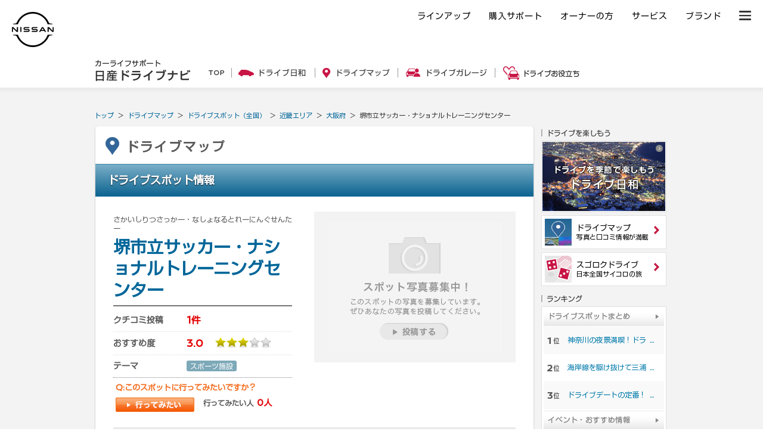

--- FILE ---
content_type: text/html; charset=UTF-8
request_url: https://drive.nissan.co.jp/SPOT/detail.php?spot_id=36495
body_size: 10186
content:











































<!DOCTYPE html PUBLIC "-//W3C//DTD XHTML 1.0 Transitional//EN" "http://www.w3.org/TR/xhtml1/DTD/xhtml1-transitional.dtd">
<html xmlns="http://www.w3.org/1999/xhtml" xml:lang="ja" lang="ja" xmlns:og="http://ogp.me/ns#" xmlns:mixi="http://mixi-platform.com/ns#">
<head>

<!-- Google Tag Manager -->
<script>(function(w,d,s,l,i){w[l]=w[l]||[];w[l].push({'gtm.start':
new Date().getTime(),event:'gtm.js'});var f=d.getElementsByTagName(s)[0],
j=d.createElement(s),dl=l!='dataLayer'?'&l='+l:'';j.async=true;j.src=
'https://www.googletagmanager.com/gtm.js?id='+i+dl;f.parentNode.insertBefore(j,f);
})(window,document,'script','dataLayer','GTM-WTVCG25');</script>
<!-- End Google Tag Manager -->

<meta http-equiv="Content-Type" content="text/html; charset=utf-8" />
<meta http-equiv="Content-Style-Type" content="text/css" />
<meta http-equiv="Content-Script-Type" content="text/javascript" />

<title>堺市立サッカー・ナショナルトレーニングセンター（さかいしりつさっかー・なしょなるとれーにんぐせんたー）[大阪府]の口コミ・アクセス情報・地図 | 日産ドライブナビ</title>
<meta name="description" content="大阪府の堺市立サッカー・ナショナルトレーニングセンターについての口コミ情報や写真、地図、周辺情報など、ドライブやおでかけに役立つ情報が満載です。" />
<meta name="keywords" content="堺市立サッカー・ナショナルトレーニングセンター,さかいしりつさっかー・なしょなるとれーにんぐせんたー大阪府,,クチコミ,口コミ,ドライブスポット,ランキング,地図,周辺情報" />

<script>
	if( window.location.protocol == 'http:') {
		window.location.protocol = "https:";
	}
	if( window.location.hostname == 'secure.nissan.co.jp') {
		window.location.hostname = "drive.nissan.co.jp";
	}
</script>



<meta name="viewport" content="width=device-width, minimum-scale=1.0, maximum-scale=1.0, user-scalable=no">
<link media="all" type="text/css" rel="stylesheet" href="/CSS/SP/COMMON/dnm.css?t=1762422851" />
<link media="all" type="text/css" rel="stylesheet" href="/CSS/BASE/base.css?t=1762422851" />
<link media="all" type="text/css" rel="stylesheet" href="/CSS/BASE/header.css?t=1762422851" />
<link media="all" type="text/css" rel="stylesheet" href="/CSS/BASE/base_new.css?t=1762422851" />
<link media="all" type="text/css" rel="stylesheet" href="/CSS/BASE/frame.css?t=1762422851" />
<link media="all" type="text/css" rel="stylesheet" href="/CSS/BASE/dmap.css?t=1762422851" />
<link media="all" type="text/css" rel="stylesheet" href="/CSS/SPOT/detail.css?t=1762422851" />
<link media="all" type="text/css" rel="stylesheet" href="/CSS/BASE/lightbox.css?t=1762422851" />
<link media="all" type="text/css" rel="stylesheet" href="/CSS/SPOT/mordal.css?t=1762422851" />


<script type="text/javascript" src="/JS/BASE/jquery-3.2.0.js"></script>
<script type="text/javascript" src="https://maps.googleapis.com/maps/api/js?client=gme-nissanmotorcoltd7&amp;channel=drive_nissan_co_jp"></script><script>
$16 = jQuery;
</script>
<script type="text/javascript" src="/JS/SP/COMMON/dnm.js?t=1762422851"></script>
<script type="text/javascript" src="/JS/BASE/jquery.common.js?t=1762422851"></script>
<script type="text/javascript" src="/JS/BASE/dnavi.js?t=1762422851"></script>
<script type="text/javascript" src="/JS/BASE/iframe_mynavi.js?t=1762422851"></script>
<script type="text/javascript" src="/JS/BASE/dmap.js?t=1762422851"></script>
<script type="text/javascript" src="/JS/BASE/AC_RunActiveContent.js?t=1762422851"></script>
<script type="text/javascript" src="/JS/BASE/loader.js?t=1762422851"></script>
<script type="text/javascript" src="/JS/BASE/lightbox.js?t=1762422851"></script>
<script type="text/javascript" src="/JS/SPOT/jSpotComment.js?t=1762422851"></script>
<script type="text/javascript" src="/JS/SPOT/jSpotSummary.js?t=1762422851"></script>
<script type="text/javascript" src="/JS/BASE/slide.js?t=1762422851"></script>
<script type="text/javascript" src="/JS/SPOT/mordal.js?t=1762422851"></script>
<script type="text/javascript" src="/JS/SPOT/qrious.min.js?t=1762422851"></script>
<script type="text/javascript" src="/JS/SPOT/qr.js?t=1762422851"></script>

<script type="text/javascript">
(function($, NDN){
	$(function(){
		NDN.dmap.init();
	});
})($16, NDN)

$16(document).ready(function() {
	$16('.disp-map').on('click', function() {
		LoadSpotMap();
		$16('.map-trigger').hide();
		$16('.map-area').show();
	});
});
</script>
<script type="text/javascript" src="/JS/BASE/lazysizes.min.js"></script>
<!-- フォント -->
<script type="text/javascript">
var NISSAN_WEBFONTS = true;
</script>
<link rel="stylesheet" media="print, screen" href="https://www.nissan.co.jp/COMMON/GN2020/CSS/brandfont.css">
<!-- /フォント -->

<!-- フッタ生成js -->
<script type="text/javascript">
	var _NISSAN_GN_DOMAIN = 'External';
	var JQUERY_LOADED = true;
</script>
<script type="text/javascript" src="//www.nissan.co.jp/COMMON/GN/JS/gn.js" charset="utf-8"></script>
<!--/フッタ生成js -->
<script src="//assets.adobedtm.com/c4286b4b2b34cb9b097fac1cfe0e4ac48afd27e3/satelliteLib-6d830820dc5d80289d4af847c2dce40d1cd793f9.js"></script>
<meta name="google-site-verification" content="_XzoySBL6_RQJzrVVJRQwgY9k_1lJYJmRSheYrGcxZ8" />
<link rel="apple-touch-icon" sizes="180x180" href="/apple-touch-icon.png">
<link rel="icon" type="image/png" href="/android-touch-icon.png" sizes="192x192">
</head>
<body onload="Dnavi.nloDispClipList();" id="drive">

<!-- ヘッダ生成js -->
<script type="text/javascript" src="//www.nissan.co.jp/COMMON/GN2020/JS/gn.js" charset="utf-8"></script>
<!--/ヘッダ生成js -->
<!-- ヘッダー -->
<div id="gn_header_area">    
    <div id="gn_header"></div>
</div>
<!-- /ヘッダー -->
<!-- Google Tag Manager (noscript) -->
<noscript><iframe src="https://www.googletagmanager.com/ns.html?id=GTM-WTVCG25"
height="0" width="0" style="display:none;visibility:hidden"></iframe></noscript>
<!-- End Google Tag Manager (noscript) -->


<!-- DriveNavi Mobile Header -->
<div id="DNM-hd" class="DNM-hd">
  
  <div class="DNM-hd-main">
    <div id="DNM-hd-bar" class="DNM-hd-bar">
      <div class="DNM-hd-bar__inner">
        <div class="DNM-hd-bar__brand"><a href="https://drive.nissan.co.jp/">日産ドライブナビ</a></div>
        <div id="DNM-hd-bar-menu" class="DNM-hd-bar__menu"></div>
      </div>
    </div>
  </div>
  <div id="DNM-hd-nav" class="DNM-hd-nav">
    <div class="DNM-hd-nav__inner">
      <div class="DNM-hd-nav__item"><a href="https://drive.nissan.co.jp/SEASON/">ドライブ日和</a></div>
      <div class="DNM-hd-nav__item"><a href="https://drive.nissan.co.jp/AREA/">ドライブマップ</a></div>
      <div class="DNM-hd-nav__item"><a href="https://drive.nissan.co.jp/GARAGE/">ガレージ</a></div>
      <div class="DNM-hd-nav__item"><a href="https://drive.nissan.co.jp/CARLIFE/">お役立ち</a></div>
      <div class="DNM-hd-nav__item"><a id="DNM-hd-nav-menu" class="DNM-hd-nav-menu">すべて見る</a></div>
    </div>
  </div>
</div>
<div id="DNM-hd-menu" class="DNM-hd-menu">
  <div id="DNM-hd-menu-close" class="DNM-hd-menu-close"></div>
  <div class="DNM-hd-menu-list">
    <div class="DNM-hd-menu-list__group">
      <div class="DNM-hd-menu-item">
        <div class="DNM-hd-menu-item__link"><a href="https://drive.nissan.co.jp/">日産ドライブナビ トップページ</a></div>
      </div>
    </div>
    <div class="DNM-hd-menu-list__group">
      <div class="DNM-hd-menu-item">
        <div class="DNM-hd-menu-item__link"><a href="https://drive.nissan.co.jp/SEASON/">ドライブ日和</a></div>
        <div class="DNM-hd-menu-item__summary">日本の四季をドライブで楽しもう</div>
      </div>
      <div class="DNM-hd-menu-item">
        <div class="DNM-hd-menu-item__link"><a href="https://drive.nissan.co.jp/SPECIAL/">イベント・おすすめ特集</a></div>
        <div class="DNM-hd-menu-item__summary">イベント、テーマに合わせたスポット、コースをご紹介</div>
      </div>
    </div>
    <div class="DNM-hd-menu-list__group">
      <div class="DNM-hd-menu-item">
        <div class="DNM-hd-menu-item__link"><a href="https://drive.nissan.co.jp/AREA/">ドライブマップ</a></div>
        <div class="DNM-hd-menu-item__summary">ドライブ好きのための全国ドライブスポット情報</div>
      </div>
      <div class="DNM-hd-menu-item">
        <div class="DNM-hd-menu-item__link"><a href="https://drive.nissan.co.jp/RANK/">人気ランキング</a></div>
        <div class="DNM-hd-menu-item__summary">みんなが注目しているドライブスポットが一目で分かる！</div>
      </div>
      <div class="DNM-hd-menu-item">
        <div class="DNM-hd-menu-item__link"><a href="https://drive.nissan.co.jp/SUMMARY/">ドライブスポットまとめ</a></div>
        <div class="DNM-hd-menu-item__summary">お気に入りのコースや、思い出のスポット、まとめ方は自由です</div>
      </div>
    </div>
    <div class="DNM-hd-menu-list__group">
      <div class="DNM-hd-menu-item">
        <div class="DNM-hd-menu-item__link"><a href="https://drive.nissan.co.jp/GARAGE/">ドライブガレージ</a></div>
        <div class="DNM-hd-menu-item__summary">愛車や家族、あなたの思い出を語りませんか？</div>
      </div>
      <div class="DNM-hd-menu-item">
        <div class="DNM-hd-menu-item__link"><a href="https://drive.nissan.co.jp/GARAGE/post.php">ドライブガレージに投稿</a></div>
        <div class="DNM-hd-menu-item__summary">ドライブにまつわる素敵なエピソードを是非ご投稿ください</div>
      </div>
      <div class="DNM-hd-menu-item">
        <div class="DNM-hd-menu-item__link"><a href="https://drive.nissan.co.jp/PARK/EVERYDAY/">EVERYDAY DRIVE</a></div>
        <div class="DNM-hd-menu-item__summary">あなたの思い出の1コマ、大募集！</div>
      </div>
      <div class="DNM-hd-menu-item">
        <div class="DNM-hd-menu-item__link"><a href="https://drive.nissan.co.jp/DRIVE/LID/">Life is Drive</a></div>
        <div class="DNM-hd-menu-item__summary">全国から寄せられた、クルマと人との心温まるエピソード</div>
      </div>
    </div>
    <div class="DNM-hd-menu-list__group">
      <div class="DNM-hd-menu-item">
        <div class="DNM-hd-menu-item__link"><a href="https://drive.nissan.co.jp/CARLIFE/">ドライブお役立ち</a></div>
        <div class="DNM-hd-menu-item__summary">カーライフを楽しく彩る　お役立ちトピックス</div>
      </div>
      <div class="DNM-hd-menu-item">
        <div class="DNM-hd-menu-item__link"><a href="https://drive.nissan.co.jp/TRAFFICJAM/">快適&#9834;渋滞ドライブ</a></div>
        <div class="DNM-hd-menu-item__summary">ポジティブに過ごそう！仕組みや対処法を解説！</div>
      </div>
      <div class="DNM-hd-menu-item">
        <div class="DNM-hd-menu-item__link"><a href="https://drive.nissan.co.jp/NEWDRIVER/">Road to Drive</a></div>
        <div class="DNM-hd-menu-item__summary">ペーパードライバーを卒業したい、免許を取得したい方必見！</div>
      </div>
      <div class="DNM-hd-menu-item">
        <div class="DNM-hd-menu-item__link"><a href="https://drive.nissan.co.jp/DRIVETALK/">ドライブトーク講座</a></div>
        <div class="DNM-hd-menu-item__summary">ドライブが楽しくなる会話のコツとは？</div>
      </div>
      <div class="DNM-hd-menu-item">
        <div class="DNM-hd-menu-item__link"><a href="https://drive.nissan.co.jp/DRIVENAVI/SUGOROKU/">リアル版 スゴロクドライブ</a><!--span class="DNM-hd-menu-item__new">NEW</span--></div>
        <div class="DNM-hd-menu-item__summary">サイコロを振って出てきたスポットへGO!</div>
      </div>
      <div class="DNM-hd-menu-item">
        <div class="DNM-hd-menu-item__link"><a href="https://drive.nissan.co.jp/DRIVE/365/">日巡りカレンダー</a></div>
        <div class="DNM-hd-menu-item__summary">カーライフを楽しむ365日</div>
      </div>
    </div>
  </div>
  <div class="DNM-hd-menu-corporate">
    <div class="DNM-hd-menu-corporate__item"><a href="http://www.nissan.co.jp/">日産ホームページ</a></div>
    <div class="DNM-hd-menu-corporate__item"><a href="http://www2.nissan.co.jp/CARLINEUP/">カーラインアップ</a></div>
    <div class="DNM-hd-menu-corporate__item"><a href="http://map2.nissan.co.jp/c/p/DEALER/">販売店検索</a></div>
  </div>
</div>
<!-- / DriveNavi Mobile Header -->

<div id="newSite">

<div id="wrapperAll" style="height:0px;">
	<div id="headerArea" name="headerArea" style="height:0px;">
		<!-- *** [header] *** -->

		<!-- *** /[header] *** -->
	</div><!-- /#headerArea -->
</div>


<div id="wrapperPage">
	<div id="pageTop">
	<!-- driveHEADER -->
	<div id="header_drive">
		<h1><a href="/"><img src="/IMAGES/BASE/COMMON/title.png" alt="カーライフサポート日産ドライブナビ" width="160" height="36" /></a></h1>
		<ul class="navi">
			<li class="li1"><a href="/"><img src="/IMAGES/BASE/COMMON/h_nav_01.png" alt="TOP" width="27" height="24" class="rollover" /></a></li>
			<li class="li2"><a href="/SEASON/"><img src="/IMAGES/BASE/COMMON/h_nav_02.png" alt="ドライブ日和" width="113" height="24" class="rollover" /></a></li>
			<li class="li3"><a href="/AREA/"><img src="/IMAGES/BASE/COMMON/h_nav_03.png" alt="ドライブマップ" width="113" height="24" class="rollover" /></a></li>
			<li class="li4"><a href="/GARAGE/"><img src="/IMAGES/BASE/COMMON/h_nav_05.png" alt="ドライブガレージ" width="136" height="24" class="rollover" /></a></li>
			<li class="li5"><a href="/CARLIFE/"><img src="/IMAGES/BASE/COMMON/h_nav_06.png" alt="ドライブお役立ち" width="128" height="24" class="rollover" /></a></li>
		</ul>
	</div>
	<!-- /driveHEADER -->
</div>

</div>

<div id="container">
<div id="content-padding">
<div id="topicpath">
	<ul>
		<li><a href="../">トップ</a> ＞ </li>
		<li><a href="../AREA/">ドライブマップ</a> ＞ </li>
		<li><a href="../AREA/">ドライブスポット（全国）</a> ＞ </li>
		<li><a href="../AREA/index.php?region_id=6">近畿エリア</a> ＞ </li>
		<li><a href="../AREA/map.php?pref_id=27">大阪府</a> ＞ </li>
		<li>堺市立サッカー・ナショナルトレーニングセンター</li>
	</ul>
</div>


<!-- ///// START DRIVEMAP CONTENTS ///// -->
<div id="dmap">
<div class="dmap-inner">
<div class="dmap-content bottom-area">

<div class="dmap-header">
	<div class="title">ドライブマップ</div>
</div><!-- /.dmap-header -->

<div class="title-bar">
	<h2>ドライブスポット情報</h2>
</div><!-- /.title-bar -->


<form id="spot" action="" method="post">
	<input type="hidden" id="spot_id" name="spot_id" value="36495">
</form>


<div class="spot-top">

<div class="spot-info">
	<h2><span>さかいしりつさっかー・なしょなるとれーにんぐせんたー</span>		<em>堺市立サッカー・ナショナルトレーニングセンター</em>
	</h2>

	<table>
		<tr class="first">
			<th>クチコミ投稿</th>
			<td><em>1件</em></td>
		</tr>
		<tr class="osusume">
			<th>おすすめ度</th>
			<td>
				<em>3.0</em><img src="/IMAGES/BASE/DMAP/rating_06.png" data-pngfix="true" width="95" height="17" alt="" />
							</td>
		</tr>
		<tr>
			<th>テーマ</th>
			<td><ul class="tags">
					<li>スポーツ施設</li>
				</ul>
			</td>
		</tr>
	</table>

	<dl class="likes">
		<dt>Q:このスポットに行ってみたいですか？</dt>
		<dd>
			<div class="button"><a href='javascript:;' onclick='Dnavi.counterSpot();'>行ってみたい</a></div>
			<div class="total">行ってみたい人 <em><span id="vote">0</span>人</em></div>
		</dd>
	</dl>

	</div><!-- /.spot-info -->


<div class="spot-photos">
<div class="main-image">
		<a href="/DRIVENAVI/COMMENT/photo_regist.php?spot_id=36495" target="_blank"><img src="/IMAGES/SPOT/spot_photo_recruit.gif" alt="【スポット写真募集中！】このスポットの写真を募集しています。ぜひ、あなたの写真を投稿してください。" /></a>
	</div>


</div><!-- /.spot-photos -->
</div><!-- /.spot-top -->
<div class="spot-data">

<h3>スポット基本情報</h3>
<table>
	<tr>
		<th>スポット名</th>
		<td>堺市立サッカー・ナショナルトレーニングセンター</td>
	</tr>
		<tr>
		<th>スポット名かな</th>
		<td>さかいしりつさっかー・なしょなるとれーにんぐせんたー</td>
	</tr>
		<tr>
		<th>テーマ</th>
		<td>スポーツ施設</td>
	</tr>
	<tr>
		<th>所在地</th>
		<td>大阪府堺市堺区築港八幡町145番地</td>
	</tr>
	<tr>
		<th>アクセス</th>
		<td>南海線「堺駅」より南海バス「堺駅西口」&rarr;約15分&rarr;「堺トレセン前」降車</td>
	</tr>
	<tr>
		<th>周辺駐車場</th>
		<td>
			有料あり
					</td>
	</tr>
	<tr class="date">
		<th>登録日：2010/07/28</th>
		<td>登録者：kozawyさん（50代・男性）</td>
	</tr>
</table>


</div><!-- /.spot-data -->

<div class="spot-map map-trigger">
	<a href="javascript:void(0);" class="disp-map"></a>
</div>

<div class="spot-map map-area" style="display:none;">
	<h3>スポットマップ</h3>
	<div class="map-wrapper">
		<input type="hidden" id="latitude" value="34.604919">
		<input type="hidden" id="longitude" value="135.45074">
		<input type="hidden" id="subcategory_id" value="95">
		<input type="hidden" id="stopMapLoad" value="1">
		<div class="map" id="map"></div>
	</div><!-- /.map-wrapper -->
	<div class="print"><a href="javascript:void(0);" onclick="javascript:window.open('print-detail.php?spot_id=36495','print','toolbar=yes,location=yes,directories=yes,status=yes,menubar=yes,scrollbars=yes,resizable=yes,width=800'); return false;">地図の拡大・印刷する</a></div>
</div><!-- /.spot-map -->

<!-- 羅針盤誘導バナー -->
<div class="bnr_area">
<div class="clearfix">
<a href="https://www.nissan.co.jp/CONFIGURATOR/SIMULATOR/"><img src="/IMAGES/SPOT/DETAIL/bnr_selfquote.jpg" alt="セルフ見積り" /></a>	
<a href="https://www.nissan.co.jp/CREDIT/BVC/"><img src="/IMAGES/SPOT/DETAIL/bnr_bigvaluecredit.jpg" alt="セルフ見積り" /></a>
</div><!-- /.clearfix -->
</div><!-- /.bnr_area -->
	
	
<div class="comments">
<div class="heading">
	<h3>クチコミ情報</h3>
	<div class="count">クチコミ投稿：<em>1件</em></div>
</div><!-- /.heading -->
<div class="content">

	<ul class="list">

			<li class="item">
			<div class="item-inner">
				<div class="image">
									<img src="/IMAGES/SPOT/nophoto.gif" alt="no_image" />
								</div><!-- /.image -->
				<div class="details">
										<div class="title">広大なピッチ</div>
										<div class="comment">堺の臨海工場跡地が再開発され，日本最大規模のサッカー・ナショナルトレーニングセンターが2010年4月にOPEN！天然芝フィールド - 5面をはじめとして，人工芝フィールド - 9面，フットサルフィールドにクラブハウス - レストラン，ロッカーハウス等がある．ただしオープン直後につき，日差しをさえぎる高木がほとんどなく，夏の日中は正直つらい．<br />
　岡田ジャパンのキャンプもあったそうだ．</div>
					<dl class="rating">
						<dt>おすすめ度</dt>
						<dd>
							<em>3.0</em><img src="/IMAGES/BASE/DMAP/rating_06.png" data-pngfix="true" width="95" height="17" />
													</dd>
					</dl>

										<dl class="points">
						<dt>おすすめポイント</dt>
						<dd>
							<ul>
																<li><img src="/IMAGES/SPOT/DETAIL/icon/46.jpg" alt="祭り・イベント" title="祭り・イベント" /></li>
								
							</ul>
						</dd>
					</dl>
					
					<ul class="meta">
						<li class="name">
														<a href="/mp/index.php?i=766d"><strong>kozawy</strong></a>さん
													</li>
						<li>訪問年月：2010/07</li>
						<li>投稿日：2010/07/28</li>
					</ul>
				</div><!-- /.details -->
			</div><!-- /.item-inner -->
		</li>
	

	</ul>

	

<div class="icon-note" data-collapsible="root">
	<dl>
		<dt class="collapsible-header"><a href="#" data-collapsible="button"><i></i>おすすめポイントアイコンについて</a></dt>
		<dd class="collapsible-content"><div class="pc"><img data-src="/IMAGES/SPOT/DETAIL/dtail_img_01_pc.png" class="lazyload" alt="" /></div>
			<div class="sp"><img data-src="/IMAGES/SPOT/DETAIL/dtail_img_01_sp.png" class="lazyload" width="253" alt="" /></div>
		</dd>
	</dl>
</div>
</div><!-- /.content -->
</div><!-- /.comments -->



<form id="nlo_clip_form" name="nlo_clip_form">
	<input type="hidden" name="spot_id" id="spot_id" value="36495">
</form>
<div id="nlo_clip_list"></div>

<div class="share">
	<h3>スポット情報を送る</h3>
	<ul>
		<li class="mail"><a href="#">友達に教える</a></li>
	</ul>
</div><!-- /.share -->
<div class="modal-container">
  <div class="modal-body">
    <div class="modal-close">×</div>
    <div class="modal-content">
      <h1>スポット情報を送る</h1>
	  <p>スポット名：堺市立サッカー・ナショナルトレーニングセンター</p>
		  <div class="btn_area c_f">
		  <div class="btn"><a href="https://www.google.co.jp/maps/?q=34.604919,135.45074"><img src="/IMAGES/SPOT/DETAIL/google_btn.png" width="212"></a></div>
		  <div class="btn"><a href='mailto:?subject=【日産ドライブナビ】堺市立サッカー・ナショナルトレーニングセンタースポット情報&body=%E6%97%A5%E7%94%A3%E3%83%89%E3%83%A9%E3%82%A4%E3%83%96%E3%83%8A%E3%83%93%0A%E5%A0%BA%E5%B8%82%E7%AB%8B%E3%82%B5%E3%83%83%E3%82%AB%E3%83%BC%E3%83%BB%E3%83%8A%E3%82%B7%E3%83%A7%E3%83%8A%E3%83%AB%E3%83%88%E3%83%AC%E3%83%BC%E3%83%8B%E3%83%B3%E3%82%B0%E3%82%BB%E3%83%B3%E3%82%BF%E3%83%BC%E3%82%B9%E3%83%9D%E3%83%83%E3%83%88%E6%83%85%E5%A0%B1%0A%0A%E2%96%A0%E3%82%B9%E3%83%9D%E3%83%83%E3%83%88%E5%90%8D%0A%E5%A0%BA%E5%B8%82%E7%AB%8B%E3%82%B5%E3%83%83%E3%82%AB%E3%83%BC%E3%83%BB%E3%83%8A%E3%82%B7%E3%83%A7%E3%83%8A%E3%83%AB%E3%83%88%E3%83%AC%E3%83%BC%E3%83%8B%E3%83%B3%E3%82%B0%E3%82%BB%E3%83%B3%E3%82%BF%E3%83%BC%0A%0A%E2%96%A0%E6%89%80%E5%9C%A8%E5%9C%B0%0A%E5%A4%A7%E9%98%AA%E5%BA%9C%E5%A0%BA%E5%B8%82%E5%A0%BA%E5%8C%BA%E7%AF%89%E6%B8%AF%E5%85%AB%E5%B9%A1%E7%94%BA145%E7%95%AA%E5%9C%B0%0A%0A%E2%96%A0%E3%82%B9%E3%83%9D%E3%83%83%E3%83%88URL%0Ahttps%3A%2F%2Fdrive.nissan.co.jp%2FSPOT%2Fdetail.php%3Fspot_id%3D36495%0A%0A%E2%96%A0Google%20Maps%20URL%0Ahttps%3A%2F%2Fwww.google.co.jp%2Fmaps%2F%3Fq%3D34.604919%2C135.45074%0A'><img src="/IMAGES/SPOT/DETAIL/mail_btn.png" width="212"></a></div>
		  </div><!--btn_area-->
		  
	  <p class="sub_ttl">スマートフォンでスポット情報を見る</p>
	  <div class="qr_are c_f">
	  <div><p>QRコードを読み取るとスマートフォンからスポット情報にアクセスできます。</p></div>
	  <div><img id="qr-image" src="/IMAGES/SPOT/DETAIL/QR_374624.png" width="150"></div>
	  </div>
	  
	</div><!--modal-content-->
  </div><!--modal-body-->
</div>
<div class="match">
<h3>あわせて読みたい！</h3>
<div class="list">
<div class="block">
<div class="image"><a href="/GARAGE/PROPILOT/"><img src="/IMAGES/BASE/COMMON/match_propilot.jpg" alt=""></a></div>
<p><a href="/GARAGE/PROPILOT/">高速道路運転支援システム、プロパイロットを使ってみたみんなの声！</a></p>
</div>
<div class="block">
<div class="image"><a href="/TRAFFICJAM/"><img src="/IMAGES/BASE/COMMON/match_trafficjam.png" alt=""></a></div>
<p><a href="/TRAFFICJAM/">ドライブ中に渋滞に巻き込まれた。渋滞中のみんなの過ごし方は？</a></p>
</div>
<div class="block">
<div class="image"><a href="/DRIVENAVI/SUGOROKU/"><img src="/IMAGES/BASE/COMMON/match_sugoroku.png" alt=""></a></div>
<p><a href="/DRIVENAVI/SUGOROKU/">ドライブの行先は、サイコロ任せ！行先を迷ったらこちらから</a></p>
</div>
</div>
</div><!-- /.match -->

<div class="around">
<div class="heading">
	<h3><span>周辺スポット情報</span></h3>
</div><!-- /.heading -->
<div class="content">
<div class="ranking">
	<div class="ranking-a" data-collapsible="root">
		<dl>
			<dt class="pc"><span>大阪府&nbsp;アウトドア・スポーツスポットランキング</span></dt>
			<dt class="collapsible-header sp"><a href="#" data-collapsible="button"><i></i><span>大阪府&nbsp;アウトドア・スポーツスポットランキング</span></a></dt>
			<dd class="collapsible-content">
								<ul class="list">
										<li class="item">					<span class="num">1</span>
					<span class="name"><a href="../SPOT/detail.php?spot_id=91">一里松キャンプ場</a></span></li>
										<li class="item even">					<span class="num">2</span>
					<span class="name"><a href="../SPOT/detail.php?spot_id=31985">浜寺公園</a></span></li>
										<li class="item">					<span class="num">3</span>
					<span class="name"><a href="../SPOT/detail.php?spot_id=2262">二色の浜海水浴場</a></span></li>
										<li class="item even">					<span class="num">4</span>
					<span class="name"><a href="../SPOT/detail.php?spot_id=38934">富田林市立総合スポーツ公園</a></span></li>
										<li class="item">					<span class="num">5</span>
					<span class="name"><a href="../SPOT/detail.php?spot_id=804">マーブルビーチ</a></span></li>
										<li class="item even">					<span class="num">6</span>
					<span class="name"><a href="../SPOT/detail.php?spot_id=35355">淡輪潮干狩り場</a></span></li>
										<li class="item">					<span class="num">7</span>
					<span class="name"><a href="../SPOT/detail.php?spot_id=11907">能勢の郷</a></span></li>
										<li class="item even">					<span class="num">8</span>
					<span class="name"><a href="../SPOT/detail.php?spot_id=37207">せんなん里海公園</a></span></li>
										<li class="item">					<span class="num">9</span>
					<span class="name"><a href="../SPOT/detail.php?spot_id=39181">京セラドーム大阪</a></span></li>
										<li class="item even">					<span class="num">10</span>
					<span class="name"><a href="../SPOT/detail.php?spot_id=36804">舞洲陶芸館</a></span></li>
					
				</ul>
							</dd>
		</dl>
	<!-- /.ranking-a --></div>

	<div class="ranking-b" data-collapsible="root">
		<dl>
			<dt class="pc"><span>大阪府　人気スポットランキング</span></dt>
			<dt class="collapsible-header sp"><a href="#" data-collapsible="button"><i></i><span>大阪府　人気スポットランキング</span></a></dt>
			<dd class="collapsible-content">
								<ul class="list">
									<li class="item">					<span class="num">1</span>
					<span class="name"><a href="../SPOT/detail.php?spot_id=3447">観光農園 南楽園</a><ul class="tags">
					<li>農園・果樹園・牧場</li>
					</ul></span></li>
									<li class="item even">					<span class="num">2</span>
					<span class="name"><a href="../SPOT/detail.php?spot_id=35695">辯天宗冥應寺（茨木弁天）</a><ul class="tags">
					<li>花・樹木</li>
					</ul></span></li>
									<li class="item">					<span class="num">3</span>
					<span class="name"><a href="../SPOT/detail.php?spot_id=31223">南河内グリーンロード（金剛広域農道）持尾</a><ul class="tags">
					<li>その他 / 展望施設 / ドライブロード</li>
					</ul></span></li>
									<li class="item even">					<span class="num">4</span>
					<span class="name"><a href="../SPOT/detail.php?spot_id=30975">パーティーレストラン　キディパーティー</a><ul class="tags">
					<li>グルメ</li>
					</ul></span></li>
									<li class="item">					<span class="num">5</span>
					<span class="name"><a href="../SPOT/detail.php?spot_id=35107">槙尾山</a><ul class="tags">
					<li>森林・丘陵・高原 / 山岳・渓谷</li>
					</ul></span></li>
									<li class="item even">					<span class="num">6</span>
					<span class="name"><a href="../SPOT/detail.php?spot_id=2116">十三峠（府民の森みずのみ園地付近）</a><ul class="tags">
					<li>ドライブロード / 森林・丘陵・高原</li>
					</ul></span></li>
									<li class="item">					<span class="num">7</span>
					<span class="name"><a href="../SPOT/detail.php?spot_id=32728">狭山池公園</a><ul class="tags">
					<li>湖沼・河川 / 花・樹木 / 公園 / 美術館・博物館</li>
					</ul></span></li>
									<li class="item even">					<span class="num">8</span>
					<span class="name"><a href="../SPOT/detail.php?spot_id=38106">舞洲スポーツアイランド シーサイドプロムナード</a><ul class="tags">
					<li>テーマパーク・遊園地 / 海岸・岬</li>
					</ul></span></li>
									<li class="item">					<span class="num">9</span>
					<span class="name"><a href="../SPOT/detail.php?spot_id=91">一里松キャンプ場</a><ul class="tags">
					<li>アウトドア・キャンプ場</li>
					</ul></span></li>
									<li class="item even">					<span class="num">10</span>
					<span class="name"><a href="../SPOT/detail.php?spot_id=2430">道の駅　近つ飛鳥の里太子</a><ul class="tags">
					<li>道の駅 / ショッピング</li>
					</ul></span></li>
				
				</ul>
							</dd>
		</dl>
	</div><!-- /.ranking-b -->

</div><!-- /.ranking -->
<div class="footnote">[集計期間：2025/10/01～2025/10/31]  集計期間でページ閲覧回数の多かったスポットを表示しています。</div>
</div><!-- /.content -->
</div><!-- /.around -->

<div class="notice">
	ドライブマップに掲載されているスポット情報やクチコミ情報は、ユーザーのみなさまより提供いただいた情報であり、現在のスポットの実際と異なる場合があります。掲載情報の取り扱いについて詳しくは<a href="javascript:void(0);" onclick="javascript:window.open('/GUIDE/kiyaku.php', 'mywindow1', 'width=520, height=800, menubar=no, toolbar=no, scrollbars=yes');return false;">利用規約</a> 、<a href="javascript:void(0);" onclick="javascript:window.open('/GUIDE/notes.php', 'mywindow1', 'width=520, height=800, menubar=no, toolbar=no, scrollbars=yes');return false;">注意事項</a> 、<a href="javascript:void(0);" onclick="javascript:window.open('/GUIDE/hints.php', 'mywindow1', 'width=520, height=800, menubar=no, toolbar=no, scrollbars=yes');return false;">投稿のコツ</a>をご参照ください。<br>
	<br>
	※本キャンペーンは日産自動車株式会社 日産ドライブナビ事務局による提供です。本キャンペーンについてのお問い合わせはAmazonではお受けしておりません。日産ドライブナビ事務局<img src="/IMAGES/BASE/COMMON/drivenavi_mail.png" alt="" width="136" style="vertical-align: bottom;">までお願いいたします。<br>
	※Amazon、Amazon.co.jpおよびそれらのロゴはAmazon.com, Inc.またはその関連会社の商標です。
</div><!-- /.notice -->


<div class="dmap-home">
	<a href="/AREA/">ドライブマップ トップへ</a>
</div><!-- /.dmap-home -->

</div><!-- /.dmap-content -->
</div><!-- /.dmap-inner -->
</div><!-- /#dmap -->
<!-- ///// END DRIVEMAP CONTENTS ///// -->


<div id="side">
	<iframe id="blockrandom2" name="memberframe2" src="/mp/header.php" width="214" height="0" scrolling="no" align="top" frameborder="0">
</iframe> 
	<div class="enjoySct">
		<h3><img data-src="/IMAGES/BASE/COMMON/s_enjoy_hed.png" class="lazyload" alt="ドライブを楽しもう" width="116" height="14" /></h3>
		<div class="large">
			<ul id="enjoySlider">
				<li><a href="/GARAGE/PHOTOGALLERY/"><img data-src="/IMAGES/BASE/COMMON/s_bnr_17.jpg" class="lazyload" alt="ドライブガレージ フォトギャラリー" width="208" height="118" /></a></li>
				<li><a href="/CALENDAR/"><img data-src="/IMAGES/BASE/COMMON/s_bnr_00.jpg" class="lazyload" alt="Nissanカレンダー" width="208" height="118" /></a></li>
				<li><a href="/SEASON/"><img data-src="/IMAGES/BASE/COMMON/s_bnr_01.jpg" class="lazyload" alt="ドライブ日和" width="208" height="118" /></a></li>
				<li><a href="/GARAGE/"><img data-src="/IMAGES/BASE/COMMON/s_bnr_02.jpg" class="lazyload" alt="ガレージ" width="208" height="118" /></a></li>
				<li><a href="/AREA/"><img data-src="/IMAGES/BASE/COMMON/s_bnr_03.jpg" class="lazyload" alt="ドライブマップ" width="208" height="118" /></a></li>
				<li><a href="/DRIVE/365/"><img data-src="/IMAGES/BASE/COMMON/s_bnr_04.jpg" class="lazyload" alt="日巡り" width="208" height="118" /></a></li>
				<li><a href="/DRIVETALK/"><img data-src="/IMAGES/BASE/COMMON/s_bnr_05.jpg" class="lazyload" alt="ドライブトーク" width="208" height="118" /></a></li>
				<li><a href="/SUMMARY/"><img data-src="/IMAGES/BASE/COMMON/s_bnr_06.jpg" class="lazyload" alt="まとめ" width="208" height="118" /></a></li>
				<li><a href="/NEWDRIVER/"><img data-src="/IMAGES/BASE/COMMON/bnr_14.png" class="lazyload" alt="ROAD to DRIVE" width="208" height="118" /></a></li>
			</ul>
		</div>
		<ul class="small">
			<li><a href="/AREA/"><img data-src="/IMAGES/BASE/COMMON/s_enjoy_sbnr1.jpg" class="lazyload" alt="ROAD to DRIVE" width="45" height="45" /><span><strong>ドライブマップ</strong><br />写真と口コミ情報が満載</span></a></li>
			<li><a href="https://drive.nissan.co.jp/DRIVENAVI/SUGOROKU/"><img data-src="/IMAGES/BASE/COMMON/s_enjoy_sbnr2.jpg" class="lazyload" alt="ROAD to DRIVE" width="45" height="45" /><span><strong>スゴロクドライブ</strong><br />日本全国サイコロの旅</span></a></li>
		</ul>
	</div>

	<div class="rankSct">
		<h3><img data-src="/IMAGES/BASE/COMMON/s_rank_hed.png" class="lazyload" alt="ランキング" width="210" height="14" /></h3>
		<div class="box">
			<dl>
				<dt><a href="/SUMMARY/"><img data-src="/IMAGES/BASE/COMMON/s_rank_lnk_01.png" class="lazyload rollover" alt="ドライブスポットまとめ" width="202" height="32" /></a></dt>
									<dd class="dd1"><span>1位</span><a href="/SUMMARY/detail.php?summary_id=237">神奈川の夜景満喫！ドライブデートおすすめ10選</a></dd>
					<dd class="dd2"><span>2位</span><a href="/SUMMARY/detail.php?summary_id=41">海岸線を駆け抜けて三浦半島を一周！神奈川定番デート</a></dd>
					<dd class="dd3"><span>3位</span><a href="/SUMMARY/detail.php?summary_id=101">ドライブデートの定番！東京・神奈川夜景ドライブ</a></dd>
							</dl>
			<dl>
				<dt><a href="/SPECIAL/"><img data-src="/IMAGES/BASE/COMMON/s_rank_lnk_03.png" class="lazyload rollover" alt="特集" width="202" height="32" /></a></dt>
				<dd class="dd1"><span>1位</span><a href="/SPECIAL/SPRING/ichigo.php">いちご狩り特集</a></dd>
				<dd class="dd2"><span>2位</span><a href="/SPECIAL/AUTOCAMP/">オートキャンプ特集</a></dd>
				<dd class="dd3"><span>3位</span><a href="/SPECIAL/OYAKO/">親子でおでかけ特集</a></dd>
			</dl>
			<dl>
				<dt><a href="/CARLIFE/"><img data-src="/IMAGES/BASE/COMMON/s_rank_lnk_02.png" class="lazyload rollover" alt="メンテナンス・お役立ち情報" width="202" height="32" /></a></dt>
				<dd class="dd1"><span>1位</span><a href="/USEFUL/1005/">愛車ピカピカ洗車術</a></dd>
				<dd class="dd2"><span>2位</span><a href="/USEFUL/0812/">車内を徹底的に大掃除！</a></dd>
				<dd class="dd3"><span>3位</span><a href="/USEFUL/0805/">ワックスがけのコツ</a></dd>
			</dl>
		</div>
	</div>

</div>
<!-- /#sideMenu -->

</div>
<!--//content-padding-->
</div>
<!-- /#container -->
</div>
<!-- //newSite -->

<!-- DriveNavi Mobile Footer -->
<div id="DNM-ft" class="DNM-ft">
	<div class="DNM-ft-pagetop">
		<div id="DNM-ft-pagetop" class="DNM-ft-pagetop__button">ページの先頭へ</div>
	</div>
	<div class="DNM-ft-nav">
		<div class="DNM-ft-nav__group">
			<div class="DNM-ft-nav__item"><a href="https://drive.nissan.co.jp/">日産ドライブナビ トップページ</a></div>
		</div>
		<div class="DNM-ft-nav__group">
			<div class="DNM-ft-nav__item"><a href="https://drive.nissan.co.jp/SEASON/">ドライブ日和</a></div>
			<div class="DNM-ft-nav__item"><a href="https://drive.nissan.co.jp/AREA/">ドライブマップ</a></div>
			<div class="DNM-ft-nav__item"><a href="https://drive.nissan.co.jp/SUMMARY/">ドライブスポットまとめ</a></div>
			<div class="DNM-ft-nav__item"><a href="https://drive.nissan.co.jp/GARAGE/">ドライブガレージ</a></div>
		</div>
		<div class="DNM-ft-nav__group">
			<div class="DNM-ft-nav__item"><a href="https://drive.nissan.co.jp/USEFUL/">メンテナンスガイド</a></div>
			<div class="DNM-ft-nav__item"><a href="https://drive.nissan.co.jp/DRIVENAVI/SUGOROKU/">リアル版 スゴロクドライブ</a></div>
			<div class="DNM-ft-nav__item"><a href="https://drive.nissan.co.jp/DRIVE/365/">日巡りカレンダー</a></div>
			<div class="DNM-ft-nav__item"><a href="https://drive.nissan.co.jp/DRIVETALK/">ドライブトーク講座</a></div>
			<div class="DNM-ft-nav__item"><a href="https://drive.nissan.co.jp/NEWDRIVER/">Road to Drive</a></div>
			<div class="DNM-ft-nav__item"><a href="https://drive.nissan.co.jp/TRAFFICJAM/">快適&#9834;渋滞ドライブ</a></div>
		</div>
	</div>
</div>
<!-- / DriveNavi Mobile Footer -->
<div id="wrapperBottom">
	<div id="pageBottom">
		<!-- driveFOOTER -->
		<div id="footer_drive">
		<div class="targetTop">
			<a href="#pageTop"><img src="/IMAGES/BASE/COMMON/pagetop.png" alt="ページトップへ" width="50" height="27" class="lazyload"></a>
		</div>
		<div class="navi">
			<dl class="dl1">
			<dt><a href="/SEASON/"><span><img src="/IMAGES/BASE/COMMON/f_icn_01.png" alt="" width="40" height="40" class="lazyload"></span><span>ドライブ日和</span></a></dt>
			<dd>日本の四季をドライブで<br>楽しもう</dd>
			</dl>
			<dl class="dl2">
			<dt><a href="/AREA/"><span><img src="/IMAGES/BASE/COMMON/f_icn_02.png" alt="" width="40" height="40" class="lazyload"></span><span>ドライブマップ</span></a></dt>
			<dd>写真と口コミで探せる<br>スポット情報が満載</dd>
			</dl>
			<dl class="dl3">
			<dt><a href="/GARAGE/"><span><img src="/IMAGES/BASE/COMMON/f_icn_04.png" alt="" width="40" height="40" class="lazyload"></span><span>ドライブ<br />ガレージ</span></a></dt>
			<dd>ドライブの思い出を<br>ガレージに刻もう</dd>
			</dl>
			<dl class="dl4">
			<dt><a href="/CARLIFE/"><span><img src="/IMAGES/BASE/COMMON/f_icn_07.png" alt="" width="40" height="40" class="lazyload"></span><span>ドライブ<br />お役立ち</span></a></dt>
			<dd>カーライフを楽しく彩る<br>お役立ちトピックス</dd>
			</dl>
			<dl class="dl5">
			<dt><a href="/DRIVE/365/"><span><img src="/IMAGES/BASE/COMMON/f_icn_06.png" alt="" width="40" height="40" class="lazyload"></span><span>日巡り<br />カレンダー</span></a></dt>
			<dd>今日は何の日？カー<br>ライフを楽しむ365日</dd>
			</dl>
			<dl class="dl6">
			<dt><a href="/GARAGE/PHOTOGALLERY/"><span><img src="/IMAGES/BASE/COMMON/f_icn_06.png" alt="" width="40" height="40" class="lazyload"></span><span>フォト<br />ギャラリー</span></a></dt>
			<dd>みなさんから集まった<br>素敵な写真をご紹介</dd>
			</dl>
		</div>
		<p style="text-align: right;"><a href="/sitemap.php">サイトマップ</a></p>
		</div>
		<!-- /driveFOOTER -->
	</div>
</div>

<div class="page-bottom">



<!-- Global site tag (gtag.js) - Google Analytics -->
<script async src="https://www.googletagmanager.com/gtag/js?id=G-3KSJK6V0MV"></script>
<script>
window.dataLayer = window.dataLayer || [];
function gtag(){dataLayer.push(arguments);}
gtag('js', new Date());

gtag('config', 'G-3KSJK6V0MV');
gtag('config', 'UA-2218781-1');
</script>
<!-- //Global site tag (gtag.js) - Google Analytics -->


<!-- sitecatalyst -->
<!-- //sitecatalyst -->

</div>
<script type="text/javascript">_satellite.pageBottom();</script>

<!-- フッター -->
<div id="gn_footer_area">
    <div id="gn_footer"></div>
</div>
<!-- /フッター -->
<!-- ヘッダー実行 -->
<script type="text/javascript">
<!--
loadHeaderSource('#gn_header',1400);
//-->
</script>
<!-- /ヘッダー実行 -->
<!-- フッター実行 -->
<script type="text/javascript">
<!--
NISSAN_GN.setFooter('','#gn_footer',[1400,960,581], '', true);
//-->
</script>
<!-- /フッター実行 -->

</body></html> 

--- FILE ---
content_type: text/css
request_url: https://drive.nissan.co.jp/CSS/SP/COMMON/dnm.css?t=1762422851
body_size: 6928
content:
.DNM-hd-top a,.DNM-hd-top a:active,.DNM-hd-top a:hover,.DNM-hd-top a:link,.DNM-hd-top a:visited{text-decoration:none;color:#c71444}.DNM-hd-bar__brand a,.DNM-hd-top a{border:0;outline:0;overflow:hidden}.DNM-hd-nav,.DNM-hd-top a,html.DNM-menu-active body{overflow:hidden}.DNM-ft-pagetop__button::before,.DNM-hd-bar__brand a:before,.DNM-hd-nav__item a.DNM-hd-nav-menu::after,.DNM-hd-nav__item::after,.DNM-hd-top a:before{content:''}.DNM-hd-top a{background-image:url([data-uri])}.DNM-hd-bar__brand a{background-image:url([data-uri])}.DNM-hd-bar__menu,.DNM-hd-nav__item a.DNM-hd-nav-menu::after{background-image:url([data-uri])}.DNM-hd-menu-close{background-image:url([data-uri])}.DNM-hd-menu-item__link a{background-image:url([data-uri])}.DNM-hd-menu-sns__icon--fb{background-image:url([data-uri])}.DNM-hd-menu-sns__icon--tw{background-image:url([data-uri])}.DNM-hd-menu-sns__icon--li{background-image:url([data-uri])}.DNM-ft-pagetop__button::before{background-image:url([data-uri])}@media screen and (max-width:599px){#topicpath,#wrapperAll,#wrapperBottom,#wrapperPage,div#side{display:none}body{background:#fff}body #newSite{background:0 0;overflow-x:hidden}body #container{width:100%!important;margin:0;padding:0;background:0 0}body #container #content-padding{padding:0}}.DNM-ft,.DNM-hd,.DNM-hd-menu{min-width:320px;font-family:'Hiragino Kaku Gothic ProN',Roboto,Meiryo,'MS PGothic',sans-serif;font-size:12px;line-height:1.35;text-align:left;-webkit-font-smoothing:antialiased}@media screen and (min-width:600px){.DNM-ft,.DNM-hd,.DNM-hd-menu{display:none}html.DNM-is-mobile .DNM-ft,html.DNM-is-mobile .DNM-hd,html.DNM-is-mobile .DNM-hd-menu{display:block}}html.DNM-menu-active .DNM-ft,html.DNM-menu-active .DNM-hd,html.DNM-menu-active [data-ndn-role=main]{pointer-events:none}html.DNM-menu-active .DNM-hd-menu{height:100%;z-index: 100000001;}html.DNM-menu-active .DNM-hd-menu-close{position:fixed;opacity:1}.DNM-hd-top{height:20px;background:#fff;font-size:12px;line-height:20px;font-weight:700;text-align:center}.DNM-hd-top a{background-color:transparent;background-repeat:no-repeat;display:inline-block;width:39px;height:8px;margin-top:6px;background-size:39px 8px}.DNM-hd-top a:before{display:block;width:0;height:100%}.DNM-hd-bar,.DNM-hd-main{height:44px;background:#333}.DNM-hd-nav__item a,.DNM-hd-nav__item a:active,.DNM-hd-nav__item a:hover,.DNM-hd-nav__item a:link,.DNM-hd-nav__item a:visited{color:#fff;text-decoration:none}.DNM-hd-main{position:relative}.DNM-hd-bar{position:absolute;left:0;top:0;width:100%;-webkit-transition:-webkit-transform .2s ease-in-out;transition:-webkit-transform .2s ease-in-out;transition:transform .2s ease-in-out;transition:transform .2s ease-in-out,-webkit-transform .2s ease-in-out;will-change:transform}.DNM-hd-bar.DNM-hdbar-hr--pinned{position:fixed;z-index:10000000;-webkit-transform:translateY(0);transform:translateY(0)}.DNM-hd-bar.DNM-hdbar-hr--unpinned{position:fixed;z-index:10000000;-webkit-transform:translateY(-100%);transform:translateY(-100%)}.DNM-hd-bar.DNM-hdbar-hr--top{position:absolute}.DNM-hd-bar__inner{position:relative}.DNM-hd-bar__brand a{background-color:transparent;background-repeat:no-repeat;text-decoration:none;display:inline-block;width:112px;height:14px;margin:15px 0 0 10px;background-size:112px 14px}.DNM-hd-bar__brand a:before{display:block;width:0;height:100%}.DNM-hd-bar__brand a:active,.DNM-hd-bar__brand a:hover,.DNM-hd-bar__brand a:link,.DNM-hd-bar__brand a:visited{text-decoration:none}.DNM-hd-bar__menu{cursor:pointer;-webkit-user-select:none;-moz-user-select:none;-ms-user-select:none;user-select:none;position:absolute;right:0;top:0;width:44px;height:44px;background-color:#c71444;background-repeat:no-repeat;background-size:24px auto;background-position:50% 16px}.DNM-hd-menu-close,.DNM-hd-nav__item a{-webkit-user-select:none;-moz-user-select:none;-ms-user-select:none;cursor:pointer}.DNM-hd-nav{height:36px;background:#4c4c4c}.DNM-hd-menu,.DNM-hd-nav__inner{-webkit-overflow-scrolling:touch}.DNM-hd-nav__inner{height:36px;padding-bottom:50px;overflow-y:hidden;overflow-x:auto;white-space:nowrap;-ms-overflow-style:-ms-autohiding-scrollbar}.DNM-hd-nav__item{display:inline-block;position:relative;height:36px;padding-left:10px;padding-right:10px}.DNM-hd-nav__item::after{display:block;position:absolute;right:-3px;top:15px;width:3px;height:3px;border-radius:50%;background:#666}.DNM-hd-nav__item:last-child::after{display:none}.DNM-hd-nav__item a{user-select:none;display:inline-block;padding:11px 0 9px;border-bottom:2px solid transparent;font-size:11px;line-height:14px;font-weight:700}.DNM-hd-nav__item a.DNM-is-active{border-bottom-color:#999}.DNM-ft-nav,.DNM-ft-pagetop,.DNM-hd-menu-list__group,.DNM-hd-menu-sns{border-bottom:1px solid #4c4c4c}.DNM-hd-nav__item a.DNM-hd-nav-menu{font-weight:400}.DNM-hd-nav__item a.DNM-hd-nav-menu::after{display:inline-block;width:10px;height:14px;padding-left:5px;background-repeat:no-repeat;background-size:10px auto;background-position:50% 50%;vertical-align:top}.DNM-hd-menu{position:fixed;left:0;right:0;top:0;height:0;overflow-y:auto;z-index:11000000;background:#333;color:#999;-webkit-transition:height .3s ease-out;transition:height .3s ease-out}.DNM-hd-menu-close{user-select:none;position:absolute;right:0;top:0;width:44px;height:44px;background-color:#c71444;background-repeat:no-repeat;background-position:50% 50%;background-size:17px auto;opacity:0;-webkit-transition:opacity .3s ease-out;transition:opacity .3s ease-out}.DNM-hd-menu-list{padding:0 20px}.DNM-hd-menu-list__group{padding:13px 0}.DNM-hd-menu-item{margin-bottom:10px}.DNM-hd-menu-item:last-child{margin-bottom:0}.DNM-hd-menu-item__link{font-size:13px;line-height:17px;font-weight:700}.DNM-hd-menu-item__link a{text-decoration:none;color:#fff;display:inline-block;padding-right:10px;background-repeat:no-repeat;background-position:100% 50%;background-size:6px auto}.DNM-hd-menu-item__link a:active,.DNM-hd-menu-item__link a:hover,.DNM-hd-menu-item__link a:link,.DNM-hd-menu-item__link a:visited{text-decoration:none;color:#fff}.DNM-hd-menu-item__new{display:inline-block;margin-left:5px;padding:0 3px;background:#c71444;color:#fff;font-size:10px;line-height:17px;vertical-align:top}.DNM-hd-menu-item__summary{margin-top:5px;font-size:11px}.DNM-hd-menu-sns{display:-webkit-box;display:-webkit-flex;display:-ms-flexbox;display:flex;margin:0 20px;padding:15px 0;-webkit-box-align:center;-webkit-align-items:center;-ms-flex-align:center;align-items:center}.DNM-hd-menu-sns__lead{margin-right:20px;font-size:10px;font-weight:700}.DNM-hd-menu-sns__list{display:-webkit-box;display:-webkit-flex;display:-ms-flexbox;display:flex}.DNM-hd-menu-sns__item{width:26px;height:26px;margin-right:20px}.DNM-hd-menu-sns__icon,.DNM-hd-menu-sns__icon--fb,.DNM-hd-menu-sns__icon--li,.DNM-hd-menu-sns__icon--tw{display:inline-block;width:26px;height:26px;background-repeat:no-repeat;background-position:50% 50%;background-size:26px auto}.DNM-hd-menu-corporate{margin:0 20px;padding:20px 0;text-align:center}.DNM-hd-menu-corporate__item{display:inline-block;margin:0 10px}.DNM-hd-menu-corporate__item:first-child{display:block;margin-bottom:5px}.DNM-hd-menu-corporate__item a,.DNM-hd-menu-corporate__item a:active,.DNM-hd-menu-corporate__item a:hover,.DNM-hd-menu-corporate__item a:link,.DNM-hd-menu-corporate__item a:visited{text-decoration:none;color:#fff}.DNM-ft{position:relative;background:#333;color:#999}.DNM-ft-corporate__item a,.DNM-ft-corporate__item a:active,.DNM-ft-corporate__item a:hover,.DNM-ft-corporate__item a:link,.DNM-ft-corporate__item a:visited,.DNM-ft-nav__item a,.DNM-ft-nav__item a:active,.DNM-ft-nav__item a:hover,.DNM-ft-nav__item a:link,.DNM-ft-nav__item a:visited{text-decoration:none;color:#fff}.DNM-ft-pagetop{margin:0 20px;text-align:center}.DNM-ft-pagetop__button{cursor:pointer;-webkit-user-select:none;-moz-user-select:none;-ms-user-select:none;user-select:none;display:inline-block;padding:13px 0;font-size:10px}.DNM-ft-pagetop__button::before{display:block;width:28px;height:15px;margin:0 auto 5px;background-repeat:no-repeat;background-size:28px auto}.DNM-ft-nav{margin:0 20px;padding:20px 0 0}.DNM-ft-nav__group,.DNM-ft-nav__item{margin-bottom:10px}.DNM-ft-nav__group:after,.DNM-ft-nav__group:before{content:'';display:table}.DNM-ft-nav__group:after{clear:both}.DNM-ft-nav__group:first-child .DNM-ft-nav__item{float:none;width:100%}.DNM-ft-nav__item{float:left;width:50%}.DNM-ft-corporate{margin:0 20px;padding:20px 0;text-align:center}.DNM-ft-corporate__item{display:inline-block;margin:0 10px}.DNM-ft-corporate__item:first-child{display:block;margin-bottom:10px}div#gn_header_area{background-color:#ffffff;}

/* 2023.06.18 ADD_episode_slick */
.dg-episode-nav{
margin-top:15px;
display:inline-table
}
.dg-episode-nav .slick-dots{
display:table-cell;
padding:0 8px;
height: auto;
}
.dg-episode-nav .slick-dots li{
display:table-cell;
padding:0 8px
}
.dg-episode-nav .slick-dots button{
box-sizing: border-box;
overflow:hidden;
outline:0;
display:block;
width:10px;
height:10px;
border-radius:50%;
background:#666;
border:0;
padding: 0;
cursor:pointer
}
.dg-episode-nav .slick-dots button:before{
content:'';
display:block;
width:0;
height:100%
}
.dg-episode-nav .slick-active button{
background:#c71444
}
.dg-episode-nav a:hover,
.dg-episode-nav img:hover{
opacity:.8
}
.dg-episode__list{
background-color: #dfdfdf;
overflow:hidden;
margin: 0 0 20px;
padding: 15px 10px;
text-align: center;
}
.dg-episode__list .dg-episode-item {
box-sizing: border-box;
width: 175px;
padding: 0 5px;
}
.dg-episode__list .dg-episode-item__image {
width: 100%;
}
.dg-episode__list .dg-episode-item__title {
text-align: left;
}
.dg-episode-feature {
margin-bottom: 20px;
}
.dg-episode-feature__link:active,.dg-episode-feature__link:link,.dg-episode-feature__link:visited{
color:#333
}
.dg-episode-feature__link:active,.dg-episode-feature__link:hover{
color:#c71444;
text-decoration:underline
}
.dg-episode-feature__image img{
width:100%
}
.dg-episode-feature__title{
white-space:nowrap;
text-overflow:ellipsis;
overflow:hidden;
font-size:11px
}
.dg-episode-feature__title{
padding-top:3px;
font-size:12px
}
.dg-episode-item__link:active,.dg-episode-item__link:link,.dg-episode-item__link:visited{
color:#333
}

.dg-episode-item__link:active,.dg-episode-item__link:hover{
color:#c71444;
text-decoration:underline
}

.dg-episode-item__image img{
width:100%
}

.dg-episode-item__title{
white-space:nowrap;
text-overflow:ellipsis;
overflow:hidden;
font-size:11px
}
.dg-episode__list2 .dg-episode-item{
width: calc(50% - 5px);
}
.dg-episode-item:last-child{
margin-right:0
}
.dg-episode-item__title{
padding-top:3px;
font-size:11px
}

.slick-loading .slick-slide,.slick-loading .slick-track{
visibility:hidden
}
.slick-list,.slick-slider,.slick-track{
display:block;
position:relative
}
.slick-slider{
box-sizing:border-box;
-webkit-touch-callout:none;
-webkit-user-select:none;
-moz-user-select:none;
-ms-user-select:none;
user-select:none;
-ms-touch-action:pan-y;
touch-action:pan-y;
-webkit-tap-highlight-color:transparent
}
.slick-list{
overflow:hidden;
margin:0;
padding:0
}
.slick-list:focus{
outline:0
}
.slick-list.dragging{
cursor:pointer;
cursor:hand
}
.slick-slider .slick-list,.slick-slider .slick-track{
-webkit-transform:translate3d(0,0,0);
transform:translate3d(0,0,0)
}
.slick-track{
left:0;
top:0
}
.slick-track:after,.slick-track:before{
content:"";
display:table
}
.slick-track:after{
clear:both
}
.slick-slide{
float:left;
height:100%;
min-height:1px;
outline:0;
display:none
}
[dir=rtl] .slick-slide{
float:right
}
.slick-slide img{
display:block
}
.slick-slide.slick-loading img{
display:none
}
.slick-slide.dragging img{
pointer-events:none
}
.slick-initialized .slick-slide{
display:block
}
.slick-vertical .slick-slide{
display:block;
height:auto;
border:1px solid transparent
}
.slick-arrow.slick-hidden{
display:none
}
/* 2023.06.18 ADD_episode_slick */

--- FILE ---
content_type: text/css
request_url: https://drive.nissan.co.jp/CSS/BASE/base_new.css?t=1762422851
body_size: 773
content:
/* RESET */
html,body,div,ul,ol,li,dl,dt,dd,h1,h2,h3,h4,h5,h6,pre,form,p,blockquote,fieldset,input,abbr,article,aside,command,details,figcaption,figure,footer,header,hgroup,mark,meter,nav,output,progress,section,summary,time { margin: 0; padding: 0; }
h1,h2,h3,h4,h5,h6,pre,code,address,caption,cite,code,em,strong,th,figcaption { font-size: 1em; font-weight: normal; font-style: normal; }
fieldset,iframe { border: none; }
caption,th { text-align: left; }
table { border-collapse: collapse; border-spacing: 0; }
article,aside,footer,header,hgroup,nav,section,figure,figcaption { display: block; }

/* SET */
body {
	font: 12px/16px  "Helvetica","Arial","ヒラギノ角ゴ Pro W3","Hiragino Kaku Gothic Pro","メイリオ",Meiryo,"Osaka","ＭＳ Ｐゴシック", Verdana, sans-serif; background-color:#fff; color:#000;
	color: #333;
	margin: 0px;
	padding: 0px;
}
ol, ul {
	list-style-type: none;
}

ol {
	list-style-type:decimal;
}

.box ol {
	list-style-type:none;
}

hr {
	display: none;
}
img {
	border: 0px;	
}
#myPage a:link,
#wrapperPage a:link { 
	color: #898989;
	text-decoration: none;
}
#myPage a:active,
#wrapperPage a:active { 
	color: #555555;
	text-decoration: underline;
}
#myPage a:visited,
#wrapperPage a:visited { 
	color: #898989;
	text-decoration: none;
}
#myPage a:hover,
#wrapperPage a:hover { 
	color: #555555;
	text-decoration: underline;
}



/* 202007 GN改修 */
body {
    max-width: 1400px;
    overflow-x: hidden;
    margin:0 auto!important;
    background-color: #ffffff!important;
}

body #newSite{
    background-image: none!important;
}

#container{
    background-color: #f3f3f3!important;
}


#gn_header_area{
    text-align: left;
}

#gn_header_area .c_010D{
    z-index: 100000000;
}

#gn_footer_area{
    z-index: 100000000;
    background-color: #000000;
}

#gn_footer_area div.grid-row{
    max-width: 1200px!important;
    text-align: left;
}

#gn_footer_area p.footer-copyright{
    vertical-align:top;
    padding:  1.1818181818em 0!important;
}


--- FILE ---
content_type: text/css
request_url: https://drive.nissan.co.jp/CSS/BASE/dmap.css?t=1762422851
body_size: 2384
content:
#dmap .search-result-list .list .item .item-inner .details .meta:before, #dmap .title-bar:before, #dmap .title-bar-shop:before, #dmap .dmap-home:before, #dmap .headline-a:before, #dmap .content-wrapper:before, #dmap .search-result-list:before, #dmap .search-result-list .list .item .item-inner .details .tags:before, #dmap .dmap-header:before, #dmap .title-bar ul:before, #dmap .search-result-list .list .item .item-inner:before, #inmap .shop-details .services:before, #dmap .search-result-list .list .item .item-inner .details .meta:after, #dmap .title-bar:after, #dmap .title-bar-shop:after, #dmap .dmap-home:after, #dmap .headline-a:after, #dmap .content-wrapper:after, #dmap .search-result-list:after, #dmap .search-result-list .list .item .item-inner .details .tags:after, #dmap .dmap-header:after, #dmap .title-bar ul:after, #dmap .search-result-list .list .item .item-inner:after, #inmap .shop-details .services:after { content: ''; display: table; }
#dmap .search-result-list .list .item .item-inner .details .meta:after, #dmap .title-bar:after, #dmap .title-bar-shop:after, #dmap .dmap-home:after, #dmap .headline-a:after, #dmap .content-wrapper:after, #dmap .search-result-list:after, #dmap .search-result-list .list .item .item-inner .details .tags:after, #dmap .dmap-header:after, #dmap .title-bar ul:after, #dmap .search-result-list .list .item .item-inner:after, #inmap .shop-details .services:after { clear: both; }
#dmap .search-result-list .list .item .item-inner .details .meta, #dmap .title-bar, #dmap .title-bar-shop, #dmap .dmap-home, #dmap .headline-a, #dmap .content-wrapper, #dmap .search-result-list, #dmap .search-result-list .list .item .item-inner .details .tags, #dmap .dmap-header, #dmap .title-bar ul, #dmap .search-result-list .list .item .item-inner, #inmap .shop-details .services { *zoom: 1; }

#dmap .dmap-header .title, #dmap .dmap-header .sns-buttons li.rss a { background-color: transparent; background-repeat: no-repeat; border: 0; overflow: hidden; outline: none; *text-indent: -9999px; }
#dmap .dmap-header .title:before, #dmap .dmap-header .sns-buttons li.rss a:before { content: ''; display: block; width: 0; height: 100%; }

#dmap .search-result-list .list .item .item-inner .details .meta li, #dmap .search-result-list .list .item .item-inner .details .tags li, #dmap, #dmap .dmap-header .title, #dmap .dmap-header .sns-buttons li, #dmap .title-bar h2, #dmap .title-bar ul li, #dmap .title-bar ul li dl dt, #dmap .title-bar ul li dl dd, #dmap .search-result-list .list .item .item-inner .image, #dmap .search-result-list .list .item .item-inner .details, #inmap .shop-details .services li { float: left; _display: inline; }

#dmap .dmap-header .sns-buttons, #dmap .title-bar ul { float: right; _display: inline; }

#dmap .search-result-list .list .item .item-inner .details .tags li { -webkit-border-radius: 3px; -moz-border-radius: 3px; -ms-border-radius: 3px; -o-border-radius: 3px; border-radius: 3px; }

#dmap .title-bar h2, #dmap .title-bar-shop h2 { text-shadow: 0 1px 2px rgba(0, 0, 0, 0.7); }

#dmap .title-bar, #dmap .title-bar-shop, #dmap .dmap-home { margin-left: 0; margin-right: 0; }
@media screen and (max-width: 599px) { #dmap .title-bar, #dmap .title-bar-shop, #dmap .dmap-home { width: auto; } }

#dmap .headline-a { margin-left: 20px; margin-right: 20px; }
@media screen and (max-width: 599px) { #dmap .headline-a { margin-left: 5px; margin-right: 5px; } }

#dmap .content-wrapper, #dmap .search-result-list { margin-left: 30px; margin-right: 30px; }
@media screen and (max-width: 599px) { #dmap .content-wrapper, #dmap .search-result-list { width: 300px; margin-left: auto; margin-right: auto; } }

#dmap .dmap-home a { padding-left: 12px; background: url("/IMAGES/BASE/DMAP/icon_arrow-a_pc.png") no-repeat 0 0.25em; }
@media screen and (max-width: 599px) { #dmap .dmap-home a { -webkit-background-size: 4px 8px; background-size: 4px 8px; background-image: url("/IMAGES/BASE/DMAP/icon_arrow-a_sp.png"); } }

#dmap .search-result-list .list .item .item-inner .details .tags li { padding: 2px 6px 1px; margin-right: 5px; margin-bottom: 1px; background: #7da9b8; font-size: 10px; color: #fff; }
@media screen and (max-width: 599px) { #dmap .search-result-list .list .item .item-inner .details .tags li { padding: 2px 4px 1px; } }

body { line-height: 1.3; }

html.ie .DNM-hd, html.ie .DNM-hd-menu, html.ie .DNM-ft { display: none; }

div#container #content-padding { padding-bottom: 5px; }

#dmap { width: 739px; background: #fff url("/IMAGES/BASE/DMAP/dmap_bg.png") repeat-y; _zoom: 1; }
#dmap .dmap-inner { background: url("/IMAGES/BASE/DMAP/dmap_bg.png") no-repeat -750px 0; _zoom: 1; }
#dmap .dmap-inner .dmap-content { width: 735px; padding: 1px 2px 17px; background: url("/IMAGES/BASE/DMAP/dmap_bg.png") no-repeat -1500px 100%; _zoom: 1; }
#dmap .dmap-inner .bottom-area { background-position: -2250px 100%; }
#dmap .dmap-inner .bottom-area .content-body { overflow: hidden; }

@media screen and (max-width: 599px) { #wrapperAll, #wrapperPage, #topicpath, div#side, #wrapperBottom { display: none; }
  body { background: #fff; }
  body #newSite { background: transparent; }
  body #container { width: 100% !important; margin: 0; padding: 0; background: transparent; }
  body { -webkit-text-size-adjust: 100%; }
  #dmap { float: none; width: 100%; min-width: 320px; padding: 0; background: none; }
  #dmap .dmap-inner { background: none; }
  #dmap .dmap-inner .dmap-content { width: 100%; padding: 0 0 20px; background: #fff; }
  #dmap .dmap-inner .dmap-content .content-body { width: 300px; } }
#dmap .dmap-header { margin: 0 20px 0 17px; padding: 18px 0 15px; }
#dmap .dmap-header .title { width: 200px; height: 30px; background-image: url("/IMAGES/BASE/DMAP/dmap-header_title.png"); }
#dmap .dmap-header .sns-buttons { margin-top: 6px; }
#dmap .dmap-header .sns-buttons li { margin-left: 10px; }
#dmap .dmap-header .sns-buttons li.rss a { display: block; width: 20px; height: 20px; background-image: url("/IMAGES/BASE/DMAP/dmap-header_rss.png"); }
#dmap .dmap-header .sns-buttons li.twitter { margin-left: 0; }
#dmap .dmap-header .sns-buttons li.facebook { _width: 103px; _overflow: hidden; }
@media screen and (max-width: 599px) { #dmap .dmap-header { margin: 0 10px; padding: 12px 0 10px; }
  #dmap .dmap-header .title { -webkit-background-size: 157px 45px; background-size: 157px 45px; width: 157px; height: 25px; background-position: 0 -20px; }
  #dmap .dmap-header .sns-buttons { clear: left; margin-top: 10px; }
  #dmap .dmap-header .sns-buttons li.rss a { -webkit-background-size: 15px 35px; background-size: 15px 35px; width: 15px; height: 15px; background-position: 0 -20px; } }
#dmap .title-bar { background-color: #0c6390; background-repeat: repeat-x; background-image: -moz-linear-gradient(top, #7bafc8 0%, #0c6390 100%); background-image: -webkit-gradient(linear, left top, left bottom, color-stop(0%, #7bafc8), color-stop(100%, #0c6390)); background-image: -webkit-linear-gradient(top, #7bafc8 0%, #0c6390 100%); background-image: -ms-linear-gradient(top, #7bafc8 0%, #0c6390 100%); background-image: -o-linear-gradient(top, #7bafc8 0%, #0c6390 100%); filter: progid:DXImageTransform.Microsoft.Gradient(GradientType=0, startColorstr='#7bafc8', endColorstr='#0c6390'); background-image: linear-gradient(top, #7bafc8 0%, #0c6390 100%); padding: 15px 20px; margin-bottom: 25px; border-top: 1px solid #3785ab; border-bottom: 1px solid #3482a9; color: #fff; }
#dmap .title-bar h2 { font-weight: bold; font-size: 18px; }
#dmap .title-bar ul li { margin-left: 10px; line-height: 23px; }
#dmap .title-bar ul li:first-child { margin-left: 0; }
#dmap .title-bar ul li dl dt { width: 6em; margin-right: 10px; background: #2b5985; text-align: center; }
#dmap .title-bar ul li dl dd em { margin-right: 0.2em; font-size: 16px; }
@media screen and (max-width: 599px) { #dmap .title-bar { width: auto; padding: 10px 10px 5px; margin-bottom: 20px; }
  #dmap .title-bar h2 { margin-bottom: 5px; font-size: 15px; }
  #dmap .title-bar ul { float: left; clear: left; }
  #dmap .title-bar ul li { line-height: 16px; }
  #dmap .title-bar ul li dl dt { font-size: 10px; }
  #dmap .title-bar ul li dl dd { font-size: 12px; }
  #dmap .title-bar ul li dl dd em { font-size: 12px; } }
#dmap .title-bar-shop { background-color: #cd2d52; background-repeat: repeat-x; background-image: -moz-linear-gradient(top, #e991a5 0%, #cd2d52 100%); background-image: -webkit-gradient(linear, left top, left bottom, color-stop(0%, #e991a5), color-stop(100%, #cd2d52)); background-image: -webkit-linear-gradient(top, #e991a5 0%, #cd2d52 100%); background-image: -ms-linear-gradient(top, #e991a5 0%, #cd2d52 100%); background-image: -o-linear-gradient(top, #e991a5 0%, #cd2d52 100%); filter: progid:DXImageTransform.Microsoft.Gradient(GradientType=0, startColorstr='#e991a5', endColorstr='#cd2d52'); background-image: linear-gradient(top, #e991a5 0%, #cd2d52 100%); padding: 15px 20px; margin-bottom: 25px; border-top: 1px solid #df5877; border-bottom: 1px solid #df5877; color: #fff; }
#dmap .title-bar-shop h2 { font-weight: bold; font-size: 18px; }
@media screen and (max-width: 599px) { #dmap .title-bar-shop { width: auto; padding: 10px 10px 5px; margin-bottom: 20px; }
  #dmap .title-bar-shop h2 { margin-bottom: 5px; font-size: 15px; } }
#dmap .headline-a { padding: 0 5px 5px; margin-bottom: 15px; border-bottom: 1px solid #b7b9b9; font-size: 15px; font-weight: bold; }
@media screen and (max-width: 599px) { #dmap .headline-a { padding: 0 5px 3px; margin-bottom: 12px; font-size: 14px; } }
#dmap .dmap-home { padding: 13px 0 0; border-top: 1px solid #d4d4d4; background: #f7f7f7; font-size: 13px; font-weight: bold; text-align: center; }
@media screen and (max-width: 599px) { #dmap .dmap-home { width: 300px; margin-left: auto; margin-right: auto; padding: 16px 0; border: 0; font-size: 12px; } }
#dmap .search-result-list .list { border: 1px solid #bbb; border-top: 0; }
#dmap .search-result-list .list .item { border-top: 1px solid #bbb; background: url("/IMAGES/AREA/map_spot-list_item_bg.png") repeat-y 0 0; }
#dmap .search-result-list .list .item .item-inner .image { width: 121px; padding: 10px; }
#dmap .search-result-list .list .item .item-inner .image a { display: block; width: 121px; }
#dmap .search-result-list .list .item .item-inner .image a img { width: 121px; }
#dmap .search-result-list .list .item .item-inner .details { width: 518px; margin-left: 5px; padding: 13px 0 15px; }
#dmap .search-result-list .list .item .item-inner .details .title { font-size: 16px; font-weight: bold; }
#dmap .search-result-list .list .item .item-inner .details .title span { font-weight: normal; }
#dmap .search-result-list .list .item .item-inner .details .tags { margin-top: 5px; }
#dmap .search-result-list .list .item .item-inner .details .comment { margin-top: 8px; margin-bottom: 12px; }
#dmap .search-result-list .list .item .item-inner .details .comment dt { min-height: 19px; _height: 19px; margin-bottom: 5px; padding: 2px 0 0 25px; background: url("/IMAGES/BASE/DMAP/icon_comment_pc.png") no-repeat; font-size: 13px; font-weight: bold; }
#dmap .search-result-list .list .item .item-inner .details .comment dd { color: #666; }
#dmap .search-result-list .list .item .item-inner .details .meta li { margin-right: 10px; font-weight: bold; }
#dmap .search-result-list .list .item .item-inner .details .meta li span { color: #e30000; }
#dmap .search-result-list .list .item .item-inner .details .meta li span em { font-size: 14px; }
#dmap .search-result-list .list .item .item-inner .details .meta li img { vertical-align: text-bottom; }
@media screen and (max-width: 599px) { #dmap .search-result-list .list .item { -webkit-background-size: 79px 5px; background-size: 79px 5px; }
  #dmap .search-result-list .list .item .item-inner .image { width: 73px; padding: 3px; }
  #dmap .search-result-list .list .item .item-inner .image a { display: block; width: 73px; }
  #dmap .search-result-list .list .item .item-inner .image a img { width: 73px; }
  #dmap .search-result-list .list .item .item-inner .details { float: left; width: 209px; margin-left: 5px; padding: 4px 0 8px; }
  #dmap .search-result-list .list .item .item-inner .details .title { font-size: 13px; }
  #dmap .search-result-list .list .item .item-inner .details .comment { margin-bottom: 8px; }
  #dmap .search-result-list .list .item .item-inner .details .comment dt { -webkit-background-size: 20px 20px; background-size: 20px 20px; min-height: 16px; padding: 2px 0 2px 25px; background-image: url("/IMAGES/BASE/DMAP/icon_comment_sp.png"); font-size: 11px; }
  #dmap .search-result-list .list .item .item-inner .details .comment dd { font-size: 10px; }
  #dmap .search-result-list .list .item .item-inner .details .meta li { float: none; font-size: 11px; line-height: 17px; } }

#inmap .spot-title { margin-bottom: 3px; padding-top: 2px; padding-left: 20px; background: url("/IMAGES/BASE/DMAP/marker_pin_01.png") no-repeat; font-size: 14px; font-weight: bold; }
#inmap .spot-details td { vertical-align: top; }
#inmap .spot-details .left { width: 190px; padding-right: 10px; }
#inmap .spot-details .comment { margin-bottom: 3px; }
#inmap .spot-details .meta { margin-bottom: 3px; }
#inmap .spot-details .meta li { color: #666; font-weight: bold; }
#inmap .spot-details .meta li span { color: #e60000; }
#inmap .spot-details .meta li em { font-weight: bold; }
#inmap .spot-details .meta li img { vertical-align: text-bottom; }
#inmap .spot-details .link li { font-weight: bold; }
#inmap .spot-image { width: 160px; overflow: hidden; margin-bottom: 2px; text-align: center; }
#inmap .spot-image img { height: 120px; }
#inmap .spot-link { font-weight: bold; text-align: right; }
#inmap .shop-title { margin-bottom: 3px; padding-top: 2px; padding-left: 20px; background: url("/IMAGES/BASE/DMAP/marker_pin_02.png") no-repeat; font-size: 14px; font-weight: bold; }
#inmap .shop-title a { color: #d92c54; }
#inmap .shop-details td { vertical-align: top; }
#inmap .shop-details .left { width: 190px; padding-right: 10px; }
#inmap .shop-details .shop-data { margin-bottom: 3px; color: #666; }
#inmap .shop-details .shop-data em { font-weight: bold; }
#inmap .shop-details .services li { margin-right: 2px; }
#inmap .shop-details .services li img { width: 33px; height: 22px; }
#inmap .shop-image { width: 160px; overflow: hidden; margin-bottom: 2px; text-align: center; }
#inmap .shop-image img { height: 120px; }
#inmap .shop-link { font-weight: bold; text-align: right; }

/*# sourceMappingURL=dmap.css.map */


--- FILE ---
content_type: text/css
request_url: https://drive.nissan.co.jp/CSS/SPOT/detail.css?t=1762422851
body_size: 5774
content:
#dmap .comments .content .list .item .item-inner .details .points dd ul:before, #dmap .comments .content .list .item .item-inner .details .meta:before, #dmap .share ul:before, #dmap .around .heading:before, #dmap .spot-top:before, #dmap .spot-data:before, #dmap .spot-map:before, #dmap .spot-fotnote:before, #dmap .post-link:before, #dmap .comments:before, #dmap .thread:before, #dmap .myclip:before, #dmap .share:before, #dmap .around .heading h3:before, #dmap .around .content:before, #dmap .notice:before, #dmap .spot-info table td .tags:before, #dmap .around .content .ranking .ranking-a dl dd.collapsible-content .list .item .name .tags:before, #dmap .around .content .ranking .ranking-b dl dd.collapsible-content .list .item .name .tags:before, #dmap .spot-info .likes dd:before, #dmap .spot-info .banner:before, #dmap .spot-photos .thumbnails:before, #dmap .post-link .inner .buttons:before, #dmap .post-link .hdl:before, #dmap .comments .heading:before, #dmap .comments .content .list .item .item-inner:before, #dmap .comments .content .list .item .item-inner .details .rating:before, #dmap .comments .content .list .item .item-inner .details .points:before, #dmap .around .content .ranking:before, #dmap .around .content .ranking .ranking-a dl dd.collapsible-content .list .item:before, #dmap .around .content .ranking .ranking-b dl dd.collapsible-content .list .item:before, #dmap .comments .content .list .item .item-inner .details .points dd ul:after, #dmap .comments .content .list .item .item-inner .details .meta:after, #dmap .share ul:after, #dmap .around .heading:after, #dmap .spot-top:after, #dmap .spot-data:after, #dmap .spot-map:after, #dmap .spot-fotnote:after, #dmap .post-link:after, #dmap .comments:after, #dmap .thread:after, #dmap .myclip:after, #dmap .share:after, #dmap .around .heading h3:after, #dmap .around .content:after, #dmap .notice:after, #dmap .spot-info table td .tags:after, #dmap .around .content .ranking .ranking-a dl dd.collapsible-content .list .item .name .tags:after, #dmap .around .content .ranking .ranking-b dl dd.collapsible-content .list .item .name .tags:after, #dmap .spot-info .likes dd:after, #dmap .spot-info .banner:after, #dmap .spot-photos .thumbnails:after, #dmap .post-link .inner .buttons:after, #dmap .post-link .hdl:after, #dmap .comments .heading:after, #dmap .comments .content .list .item .item-inner:after, #dmap .comments .content .list .item .item-inner .details .rating:after, #dmap .comments .content .list .item .item-inner .details .points:after, #dmap .around .content .ranking:after, #dmap .around .content .ranking .ranking-a dl dd.collapsible-content .list .item:after, #dmap .around .content .ranking .ranking-b dl dd.collapsible-content .list .item:after { content: ''; display: table; }
#dmap .comments .content .list .item .item-inner .details .points dd ul:after, #dmap .comments .content .list .item .item-inner .details .meta:after, #dmap .share ul:after, #dmap .around .heading:after, #dmap .spot-top:after, #dmap .spot-data:after, #dmap .spot-map:after, #dmap .spot-fotnote:after, #dmap .post-link:after, #dmap .comments:after, #dmap .thread:after, #dmap .myclip:after, #dmap .share:after, #dmap .around .heading h3:after, #dmap .around .content:after, #dmap .notice:after, #dmap .spot-info table td .tags:after, #dmap .around .content .ranking .ranking-a dl dd.collapsible-content .list .item .name .tags:after, #dmap .around .content .ranking .ranking-b dl dd.collapsible-content .list .item .name .tags:after, #dmap .spot-info .likes dd:after, #dmap .spot-info .banner:after, #dmap .spot-photos .thumbnails:after, #dmap .post-link .inner .buttons:after, #dmap .post-link .hdl:after, #dmap .comments .heading:after, #dmap .comments .content .list .item .item-inner:after, #dmap .comments .content .list .item .item-inner .details .rating:after, #dmap .comments .content .list .item .item-inner .details .points:after, #dmap .around .content .ranking:after, #dmap .around .content .ranking .ranking-a dl dd.collapsible-content .list .item:after, #dmap .around .content .ranking .ranking-b dl dd.collapsible-content .list .item:after { clear: both; }
#dmap .comments .content .list .item .item-inner .details .points dd ul, #dmap .comments .content .list .item .item-inner .details .meta, #dmap .share ul, #dmap .around .heading, #dmap .spot-top, #dmap .spot-data, #dmap .spot-map, #dmap .spot-fotnote, #dmap .post-link, #dmap .comments, #dmap .thread, #dmap .myclip, #dmap .share, #dmap .around .heading h3, #dmap .around .content, #dmap .notice, #dmap .spot-info table td .tags, #dmap .around .content .ranking .ranking-a dl dd.collapsible-content .list .item .name .tags, #dmap .around .content .ranking .ranking-b dl dd.collapsible-content .list .item .name .tags, #dmap .spot-info .likes dd, #dmap .spot-info .banner, #dmap .spot-photos .thumbnails, #dmap .post-link .inner .buttons, #dmap .post-link .hdl, #dmap .comments .heading, #dmap .comments .content .list .item .item-inner, #dmap .comments .content .list .item .item-inner .details .rating, #dmap .comments .content .list .item .item-inner .details .points, #dmap .around .content .ranking, #dmap .around .content .ranking .ranking-a dl dd.collapsible-content .list .item, #dmap .around .content .ranking .ranking-b dl dd.collapsible-content .list .item { *zoom: 1; }

#dmap .spot-info .likes dd .button a, #dmap .post-link .inner .buttons li a, #dmap .myclip dl dd .submit a, #dmap .share ul li a { background-color: transparent; background-repeat: no-repeat; border: 0; overflow: hidden; outline: none; *text-indent: -9999px; }
#dmap .spot-info .likes dd .button a:before, #dmap .post-link .inner .buttons li a:before, #dmap .myclip dl dd .submit a:before, #dmap .share ul li a:before { content: ''; display: block; width: 0; height: 100%; }

#dmap .comments .content .icon-note dl dt.collapsible-header i, #dmap .around .content .ranking .ranking-a dl dt.collapsible-header i, #dmap .around .content .ranking .ranking-b dl dt.collapsible-header i, #dmap .myclip dl dt i, #dmap .myclip dl dd .clips, #dmap .myclip dl dd .submit { display: -moz-inline-box; -moz-box-orient: vertical; display: inline-block; vertical-align: baseline; *zoom: 1; *display: inline; *vertical-align: auto; }

#dmap .comments .content .list .item .item-inner .details .points dd ul li, #dmap .comments .content .list .item .item-inner .details .meta li, #dmap .share ul li, #dmap .spot-info table td .tags li, #dmap .around .content .ranking .ranking-a dl dd.collapsible-content .list .item .name .tags li, #dmap .around .content .ranking .ranking-b dl dd.collapsible-content .list .item .name .tags li, #dmap .spot-info, #dmap .spot-info .likes dd .button, #dmap .spot-info .likes dd .total, #dmap .spot-info .banner li, #dmap .spot-photos .thumbnails li, #dmap .post-link .inner .buttons li, #dmap .comments .heading h3, #dmap .comments .content .list .item .item-inner .image, #dmap .comments .content .list .item .item-inner .details .rating dt, #dmap .comments .content .list .item .item-inner .details .points dt, #dmap .comments .content .list .item .item-inner .details .rating dd, #dmap .comments .content .list .item .item-inner .details .points dd, #dmap .around .content .ranking .ranking-a, #dmap .around .content .ranking .ranking-b, #dmap .around .content .ranking .ranking-a dl dd.collapsible-content .list .item .num, #dmap .around .content .ranking .ranking-b dl dd.collapsible-content .list .item .num, #dmap .around .content .ranking .ranking-a dl dd.collapsible-content .list .item .name, #dmap .around .content .ranking .ranking-b dl dd.collapsible-content .list .item .name, #dmap .around .content .ranking .ranking-a dl dd.collapsible-content .list .item .name a, #dmap .around .content .ranking .ranking-b dl dd.collapsible-content .list .item .name a, #dmap .around .content .ranking .ranking-a dl dd.collapsible-content .list .item .name .tags, #dmap .around .content .ranking .ranking-b dl dd.collapsible-content .list .item .name .tags { float: left; _display: inline; }

#dmap .spot-photos, #dmap .comments .heading .count, #dmap .comments .content .list .item .item-inner .details { float: right; _display: inline; }

#dmap .post-link .inner .buttons { margin-left: auto; margin-right: auto; }

#dmap .spot-info table td .tags li, #dmap .around .content .ranking .ranking-a dl dd.collapsible-content .list .item .name .tags li, #dmap .around .content .ranking .ranking-b dl dd.collapsible-content .list .item .name .tags li { -webkit-border-radius: 3px; -moz-border-radius: 3px; -ms-border-radius: 3px; -o-border-radius: 3px; border-radius: 3px; }

#dmap .comments .content .icon-note { -webkit-border-radius: 5px; -moz-border-radius: 5px; -ms-border-radius: 5px; -o-border-radius: 5px; border-radius: 5px; }

#dmap .post-link .inner .lead, #dmap .comments .content .load-comments .button a, #dmap .thread .load-summaries .button a { text-shadow: 0 1px 2px white; }

#dmap .around .heading { margin-left: 0; margin-right: 0; }
@media screen and (max-width: 599px) { #dmap .around .heading { width: auto; } }

#dmap .spot-top, #dmap .spot-data, #dmap .spot-map, #dmap .spot-fotnote, #dmap .post-link, #dmap .comments, #dmap .thread, #dmap .myclip, #dmap .share, #dmap .around .heading h3, #dmap .around .content, #dmap .notice { margin-left: 30px; margin-right: 30px; }
@media screen and (max-width: 599px) { #dmap .spot-top, #dmap .spot-data, #dmap .spot-map, #dmap .spot-fotnote, #dmap .post-link, #dmap .comments, #dmap .thread, #dmap .myclip, #dmap .share, #dmap .around .heading h3, #dmap .around .content, #dmap .notice { width: auto; margin-left: 10px; margin-right: 10px; } }

#dmap .spot-map .print a, #dmap .share .about-carwings a { padding-left: 12px; background: url("/IMAGES/BASE/DMAP/icon_arrow-a_pc.png") no-repeat 0 0.25em; }
@media screen and (max-width: 599px) { #dmap .spot-map .print a, #dmap .share .about-carwings a { -webkit-background-size: 4px 8px; background-size: 4px 8px; background-image: url("/IMAGES/BASE/DMAP/icon_arrow-a_sp.png"); } }

#dmap .spot-info table td .tags li, #dmap .around .content .ranking .ranking-a dl dd.collapsible-content .list .item .name .tags li, #dmap .around .content .ranking .ranking-b dl dd.collapsible-content .list .item .name .tags li { padding: 2px 6px 1px; margin-right: 5px; margin-bottom: 1px; background: #7da9b8; font-size: 12px; color: white; }
@media screen and (max-width: 599px) { #dmap .spot-info table td .tags li, #dmap .around .content .ranking .ranking-a dl dd.collapsible-content .list .item .name .tags li, #dmap .around .content .ranking .ranking-b dl dd.collapsible-content .list .item .name .tags li { padding: 2px 4px 1px; } }

#dmap .spot-photos .thumbnails li a, #dmap .comments .content .list .item .item-inner .image a { display: block; position: relative; }
#dmap .spot-photos .thumbnails li a i, #dmap .comments .content .list .item .item-inner .image a i { display: block; position: absolute; right: 2px; top: 2px; width: 11px; height: 11px; background: url("/IMAGES/BASE/DMAP/icon_photo-zoom.png") no-repeat; }
@media screen and (max-width: 599px) { #dmap .spot-photos .thumbnails li a i, #dmap .comments .content .list .item .item-inner .image a i { display: none; } }

#dmap .comments .content .icon-note dl dt.collapsible-header i, #dmap .around .content .ranking .ranking-a dl dt.collapsible-header i, #dmap .around .content .ranking .ranking-b dl dt.collapsible-header i { width: 18px; height: 18px; background: url("/IMAGES/BASE/DMAP/icon_collapsible_pc.png") no-repeat; vertical-align: top; }
#dmap .comments .content .icon-note dl dt.collapsible-header a:hover i, #dmap .around .content .ranking .ranking-a dl dt.collapsible-header a:hover i, #dmap .around .content .ranking .ranking-b dl dt.collapsible-header a:hover i { background-position: 0 -20px; }
#dmap .comments .content .icon-note dl dd.collapsible-content, #dmap .around .content .ranking .ranking-a dl dd.collapsible-content, #dmap .around .content .ranking .ranking-b dl dd.collapsible-content { display: none; }
#dmap .comments .content .icon-note dl.expanded dt.collapsible-header i, #dmap .around .content .ranking .ranking-a dl.expanded dt.collapsible-header i, #dmap .around .content .ranking .ranking-b dl.expanded dt.collapsible-header i { background-position: -20px 0; }
#dmap .comments .content .icon-note dl.expanded dt.collapsible-header a:hover i, #dmap .around .content .ranking .ranking-a dl.expanded dt.collapsible-header a:hover i, #dmap .around .content .ranking .ranking-b dl.expanded dt.collapsible-header a:hover i { background-position: -20px -20px; }
#dmap .comments .content .icon-note dl.expanded dd.collapsible-content, #dmap .around .content .ranking .ranking-a dl.expanded dd.collapsible-content, #dmap .around .content .ranking .ranking-b dl.expanded dd.collapsible-content { display: block; }
@media screen and (max-width: 599px) { #dmap .comments .content .icon-note dl dt.collapsible-header i, #dmap .around .content .ranking .ranking-a dl dt.collapsible-header i, #dmap .around .content .ranking .ranking-b dl dt.collapsible-header i { -webkit-background-size: 28px 13px; background-size: 28px 13px; width: 13px; height: 13px; background-image: url("/IMAGES/BASE/DMAP/icon_collapsible_sp.png"); }
  #dmap .comments .content .icon-note dl dt.collapsible-header a:hover, #dmap .around .content .ranking .ranking-a dl dt.collapsible-header a:hover, #dmap .around .content .ranking .ranking-b dl dt.collapsible-header a:hover { text-decoration: none; }
  #dmap .comments .content .icon-note dl dt.collapsible-header a:hover i, #dmap .around .content .ranking .ranking-a dl dt.collapsible-header a:hover i, #dmap .around .content .ranking .ranking-b dl dt.collapsible-header a:hover i { background-position: 0 0; }
  #dmap .comments .content .icon-note dl.expanded dt.collapsible-header i, #dmap .around .content .ranking .ranking-a dl.expanded dt.collapsible-header i, #dmap .around .content .ranking .ranking-b dl.expanded dt.collapsible-header i, #dmap .comments .content .icon-note dl.expanded dt.collapsible-header a:hover i, #dmap .around .content .ranking .ranking-a dl.expanded dt.collapsible-header a:hover i, #dmap .around .content .ranking .ranking-b dl.expanded dt.collapsible-header a:hover i { background-position: -15px 0; } }

#dmap .spot-top { margin-bottom: 17px; }
#dmap .spot-info { width: 300px; }
#dmap .spot-info h2 { margin-top: 6px; margin-bottom: 4px; }
#dmap .spot-info h2 span { display: block; margin-bottom: 5px; color: #5b5b5b; font-size: 12px; }
#dmap .spot-info h2 em { display: block; padding-bottom: 8px; border-bottom: 2px solid #747474; color: #006699; font-size: 28px; font-weight: bold; }
#dmap .spot-info table { width: 100%; }
#dmap .spot-info table th, #dmap .spot-info table td { padding: 9px 0; border-top: 1px dotted #dddddd; }
#dmap .spot-info table tr.first th, #dmap .spot-info table tr.first td { border: 0; }
#dmap .spot-info table th { width: 123px; color: #5b5b5b; font-size: 14px; font-weight: bold; }
#dmap .spot-info table td em { color: #e40000; font-size: 16px; font-weight: bold; }
#dmap .spot-info table td img { vertical-align: text-bottom; }
#dmap .spot-info table td .tags li { font-size: 12px; }
#dmap .spot-info table tr.osusume td em { margin-right: 20px; }
#dmap .spot-info .likes { border-top: 1px dotted gray; padding: 9px 0; }
#dmap .spot-info .likes dt { margin: 0 4px 8px; color: #f56d20; font-size: 13px; font-weight: bold; }
#dmap .spot-info .likes dd { margin: 0 4px; }
#dmap .spot-info .likes dd .button a { display: block; width: 132px; height: 24px; background-image: url("/IMAGES/SPOT/DETAIL/detail_button_01.png"); }
#dmap .spot-info .likes dd .button a:hover { background-position: 0 -30px; }
#dmap .spot-info .likes dd .total { color: #5b5b5b; margin-left: 15px; font-weight: bold; }
#dmap .spot-info .likes dd .total em { color: #e40000; font-size: 14px; font-weight: bold; }
#dmap .spot-info .banner { border-top: 1px dotted gray; padding: 9px 0; }
#dmap .spot-info .banner li { margin-right: 5px; }
@media screen and (max-width: 599px) { #dmap .spot-info { float: none; width: auto; margin-bottom: 15px; }
  #dmap .spot-info h2 { margin-bottom: 0; }
  #dmap .spot-info h2 span { font-size: 12px; }
  #dmap .spot-info h2 em { font-size: 23px; }
  #dmap .spot-info table td .tags li { font-size: 12px; }
  #dmap .spot-info .likes dd .button a, #dmap .spot-info .likes dd .button a:hover { width: 109px; height: 21px; background-position: 0 -30px; -webkit-background-size: 109px 51px; background-size: 109px 51px; } }
#dmap .spot-photos { width: 338px; background: #f3f3f3; }
#dmap .spot-photos .main-image { width: 298px; overflow: hidden; padding: 15px 20px; border-bottom: 1px solid white; }
#dmap .spot-photos .main-image img { width: 298px; }
#dmap .spot-photos .thumbnails { padding: 8px 0 7px 8px; border-bottom: 1px solid white; }
#dmap .spot-photos .thumbnails li { width: 107px; height: 80px; overflow: hidden; margin-right: 1px; text-align: center; }
#dmap .spot-photos .thumbnails li img { height: 80px; }
#dmap .spot-photos .thumbnails li a { width: 100%; height: 100%; }
#dmap .spot-photos .button { font-size: 14px; font-weight: bold; }
#dmap .spot-photos .button a { display: block; padding: 7px; text-align: center; }
#dmap .spot-photos .button a:hover { background: #e8e8e8; }
@media screen and (max-width: 599px) { #dmap .spot-photos { float: none; width: auto; margin-bottom: 1px;}
  #dmap .spot-photos .main-image { box-sizing: border-box; width: 100%; padding: 10px; }
  #dmap .spot-photos .main-image img { width: 100%; height: auto; }
  #dmap .spot-photos .thumbnails { padding: 10px 9px 10px 9px; display: flex; flex-wrap: nowrap; }
  #dmap .spot-photos .thumbnails li { box-sizing: border-box; width: calc(100% / 3) ; padding: 0 1px; }
  #dmap .spot-photos .thumbnails li img { width: 100%; height: auto; }
  #dmap .spot-photos .thumbnails .button { font-size: 12px; } }
#dmap .spot-data { margin-bottom: 1px; background: #f3f3f3; }
#dmap .spot-data h3 { padding: 9px 18px; border-bottom: 1px solid white; background: #e8e8e8; color: #5b5b5b; font-size: 16px; font-weight: bold; }
#dmap .spot-data table { width: 100%; }
#dmap .spot-data table th, #dmap .spot-data table td { padding: 6px 0; border-bottom: 1px solid white; color: #5b5b5b; font-size: 14px; }
#dmap .spot-data table th { width: 120px; padding-left: 18px; font-weight: bold; }
#dmap .spot-data table td { padding-right: 18px; }
#dmap .spot-data table tr.date th, #dmap .spot-data table tr.date td { color: #888888; font-size: 12px; }
#dmap .spot-data .memo { margin: 15px; border: 1px solid #b7bbbe; }
#dmap .spot-data .memo dt { padding: 8px 30px 7px; border: 1px solid white; border-bottom: 1px dotted #b7bbbe; background: #e9f1f4 url("/IMAGES/SPOT/DETAIL/detail_icon_01_pc.png") no-repeat 9px 5px; color: #5b5b5b; font-size: 14px; font-weight: bold; }
#dmap .spot-data .memo dd { padding: 18px 12px; background: white; }
@media screen and (max-width: 599px) { #dmap .spot-data h3 { padding: 9px 9px; }
  #dmap .spot-data table th, #dmap .spot-data table td { padding: 14px 9px; }
  #dmap .spot-data .memo { margin: 7px; }
  #dmap .spot-data .memo dt { padding: 5px 20px 5px 5px; background-image: url("/IMAGES/SPOT/DETAIL/detail_icon_01_sp.png"); background-position: 98% 4px; -webkit-background-size: 12px 14px; background-size: 12px 14px; font-size: 12px; }
  #dmap .spot-data .memo dd { padding: 10px 6px; font-size: 12px; } }
#dmap .spot-map { margin-bottom: 5px; background: #f3f3f3; }
#dmap .spot-map h3 { padding: 9px 18px; border-bottom: 1px solid white; background: #e8e8e8; color: #5b5b5b; font-size: 16px; font-weight: bold; }
#dmap .spot-map .map-wrapper { margin: 10px; width: 653px; height: 215px; border: 1px solid #cfcfcf; }
#dmap .spot-map .map-wrapper .map { width: 653px; height: 215px; }
#dmap .spot-map .print { margin: 0 10px 8px; text-align: right; }
@media screen and (max-width: 599px) { #dmap .spot-map { margin-bottom: 8px; }
  #dmap .spot-map h3 { padding: 9px 9px; }
  #dmap .spot-map .map-wrapper { margin: 10px; width: auto; height: auto; border: 1px solid #cfcfcf; }
  #dmap .spot-map .map-wrapper .map { width: 100%; height: 250px; }
  #dmap .spot-map .print { display: none; } }
#dmap .spot-fotnote { margin-bottom: 20px; color: #666666; }
@media screen and (max-width: 599px) { #dmap .spot-fotnote { font-size: 12px;line-height: 1.5; } }
#dmap .post-link { margin-bottom: 20px; }
#dmap .post-link .inner { margin: 0 10px; padding: 13px 13px 18px; border: 4px solid #9b9b9b; background: #ededed url("/IMAGES/SPOT/DETAIL/detail_bg_01.png"); }
#dmap .post-link .inner .lead { margin-bottom: 13px; font-size: 14px; font-weight: bold; text-align: center; }
#dmap .post-link .inner .lead em { color: #ed0f0f; font-weight: bold; }
#dmap .post-link .inner .buttons { width: 577px; }
#dmap .post-link .inner .buttons li a { display: block; height: 41px; background-image: url("/IMAGES/SPOT/DETAIL/detail_button_02.png"); }
#dmap .post-link .inner .buttons li.item-1 { margin-right: 17px; }
#dmap .post-link .inner .buttons li.item-1 a { width: 270px; }
#dmap .post-link .inner .buttons li.item-1 a:hover { background-position: 0 -50px; }
#dmap .post-link .inner .buttons li.item-2 a { width: 290px; background-position: -287px 0; }
#dmap .post-link .inner .buttons li.item-2 a:hover { background-position: -287px -50px; }
@media screen and (max-width: 599px) { #dmap .post-link .inner { margin: 0; padding-left: 10px; padding-right: 10px; padding-bottom: 8px; -webkit-background-size: 20px 20px; background-size: 20px 20px; }
  #dmap .post-link .inner .lead { font-size: 12px; }
  #dmap .post-link .inner .lead p { display: inline; }
  #dmap .post-link .inner .buttons { width: 271px; margin: 0 auto; }
  #dmap .post-link .inner .buttons li { float: none; width: auto; margin-bottom: 4px; }
  #dmap .post-link .inner .buttons li a { -webkit-background-size: 289px 121px; background-size: 289px 121px; height: 31px; }
  #dmap .post-link .inner .buttons li.item-1 { margin-right: 0; }
  #dmap .post-link .inner .buttons li.item-1 a, #dmap .post-link .inner .buttons li.item-1 a:hover { width: 271px; background-position: 0 -50px; }
  #dmap .post-link .inner .buttons li.item-2 a, #dmap .post-link .inner .buttons li.item-2 a:hover { width: 271px; background-position: 0 -90px; } }
#dmap .post-link .hdl { margin: 15px 20px 0; padding: 15px 50px 0; border-top: 1px solid #bcbcbc; }
#dmap .post-link .hdl .copy { float: left; padding-left: 36px; background: url("/IMAGES/SPOT/DETAIL/detail_icon_07_pc.png") no-repeat 0 3px; }
#dmap .post-link .hdl .copy .title { font-size: 14px; font-weight: bold; }
#dmap .post-link .hdl .copy .sub { font-size: 13px; }
#dmap .post-link .hdl .button { float: right; }
#dmap .post-link .hdl .button a { display: block; padding: 0 16px; border: 1px solid #cccccc; background: #f3f3f3; font-size: 14px; line-height: 39px; font-weight: bold; }
#dmap .post-link .hdl .button a:hover { background: #e8e8e8; }
@media screen and (max-width: 599px) { #dmap .post-link .hdl { margin: 13px 0 0; padding: 8px 0 0; text-align: center; }
  #dmap .post-link .hdl .copy { float: none; margin-bottom: 8px; padding: 0; background: none; }
  #dmap .post-link .hdl .copy .title { font-size: 13px; }
  #dmap .post-link .hdl .copy .sub { font-size: 12px; font-weight: bold; }
  #dmap .post-link .hdl .button { float: none; }
  #dmap .post-link .hdl .button a { font-size: 12px; line-height: 26px; } }
#dmap .comments { margin-bottom: 25px; border: 1px solid #e1e1e1; background: #fafafa; }
#dmap .comments .heading { padding: 10px 10px 10px 44px; background-image: url("/IMAGES/BASE/DMAP/icon_comments_h.png"); background-repeat: no-repeat; border-bottom: 1px solid #e1e1e1; }
#dmap .comments .heading h3 { color: #5b5b5b; font-size: 14px; font-weight: bold; }
#dmap .comments .heading .count em { font-size: 14px; font-weight: bold; }
#dmap .comments .content .list { padding-top: 24px; }
#dmap .comments .content .list .item { padding: 0 76px 7px 19px; background: url("/IMAGES/BASE/DMAP/comment_bg_pc.png") no-repeat 597px 0; }
#dmap .comments .content .list .item .item-inner { padding: 12px 20px 12px 14px; border: 2px solid #666666; background: white; }
#dmap .comments .content .list .item .item-inner .image { width: 121px; }
#dmap .comments .content .list .item .item-inner .image img { width: 121px; }
#dmap .comments .content .list .item .item-inner .image a { width: 100%; }
#dmap .comments .content .list .item .item-inner .details { width: 406px; }
#dmap .comments .content .list .item .item-inner .details .title { margin-bottom: 8px; padding: 0 3px; font-size: 16px; font-weight: bold; }
#dmap .comments .content .list .item .item-inner .details .comment { margin-bottom: 8px; padding: 0 3px; font-size: 14px; }
#dmap .comments .content .list .item .item-inner .details .rating, #dmap .comments .content .list .item .item-inner .details .points { margin-bottom: 1px; padding: 5px 7px; background: #f4f4f4; line-height: 17px; }
#dmap .comments .content .list .item .item-inner .details .rating dt, #dmap .comments .content .list .item .item-inner .details .points dt { margin-right: 10px; padding-top: 2px; color: #5b94a7; font-weight: bold; }
#dmap .comments .content .list .item .item-inner .details .rating dd em { margin-right: 5px; color: #e40000; font-size: 16px; font-weight: bold; }
#dmap .comments .content .list .item .item-inner .details .rating dd img { vertical-align: text-bottom; }
#dmap .comments .content .list .item .item-inner .details .points dd ul li { margin-right: 6px; }
#dmap .comments .content .list .item .item-inner .details .meta { padding: 5px 7px; background: #f4f4f4; color: #888888; font-size: 12px; }
#dmap .comments .content .list .item .item-inner .details .meta li { margin-right: 10px; }
#dmap .comments .content .load-comments { margin-bottom: 15px; }
#dmap .comments .content .load-comments .button { margin: 8px 19px 0; }
#dmap .comments .content .load-comments .button a { display: block; padding: 12px 0 10px; border: 1px solid #aaaaaa; background: #d6d6d6; color: #5a5a5a; font-size: 13px; font-weight: bold; text-align: center; }
#dmap .comments .content .load-comments .button a span { padding-left: 28px; background: url("/IMAGES/SPOT/DETAIL/detail_icon_03_pc.png") no-repeat 0 50%; }
#dmap .comments .content .load-comments .indicator { padding: 70px 0 78px; text-align: center; }
#dmap .comments .content .load-comments .list { padding-top: 0; }
#dmap .comments .content .icon-note { margin: 0 19px 20px; padding: 14px 10px; border: 1px solid #dedede; background: #f1f1f1; }
#dmap .comments .content .icon-note dl dt.collapsible-header a { font-size: 13px; font-weight: bold; }
#dmap .comments .content .icon-note dl dt.collapsible-header a i { margin-right: 10px; vertical-align: text-bottom; }
#dmap .comments .content .icon-note dl dd.collapsible-content .pc { display: block; padding: 25px 0 10px 0; }
#dmap .comments .content .icon-note dl dd.collapsible-content .sp { display: none; }
@media screen and (max-width: 599px) { #dmap .comments { margin-bottom: 20px; }
  #dmap .comments .heading { padding: 8px 5px 8px 27px; background-position: 2px -22px; -webkit-background-size: 25px 46px; background-size: 25px 46px; }
  #dmap .comments .heading h3 { font-size: 16px; }
  #dmap .comments .heading .count em { font-size: 12px; }
  #dmap .comments .content .list { padding-top: 15px; }
  #dmap .comments .content .list .item { padding: 0 9px 7px 9px; background-image: url("/IMAGES/BASE/DMAP/comment_bg_sp.png"); background-position: 289px 0; -webkit-background-size: 14px 21px; background-size: 14px 21px; }
  #dmap .comments .content .list .item .item-inner { padding: 10px 10px 10px; }
  #dmap .comments .content .list .item .item-inner .image { float: left; width: 73px; }
  #dmap .comments .content .list .item .item-inner .image img { width: 73px; }
  #dmap .comments .content .list .item .item-inner .details { float: none; width: auto; }
  #dmap .comments .content .list .item .item-inner .details .title { margin-left: 83px; padding: 0; font-size: 14px; }
  #dmap .comments .content .list .item .item-inner .details .comment { clear: both; padding: 7px 0 0; font-size: 14px; }
  #dmap .comments .content .list .item .item-inner .details .rating { font-size: 12px; }
  #dmap .comments .content .list .item .item-inner .details .rating dd em { font-size: 14px; }
  #dmap .comments .content .list .item .item-inner .details .points { font-size: 12px; }
  #dmap .comments .content .list .item .item-inner .details .meta .name { float: none; }
  #dmap .comments .content .load-comments { margin-bottom: 10px; }
  #dmap .comments .content .load-comments .button { margin: 3px 9px 0; }
  #dmap .comments .content .load-comments .button a { padding: 0; color: #5a5a5a; font-size: 12px; text-align: left; }
  #dmap .comments .content .load-comments .button a span { display: block; padding: 5px 8px 4px; background: url("/IMAGES/SPOT/DETAIL/detail_icon_03_sp.png") no-repeat 95% 50%; -webkit-background-size: 13px 7px; background-size: 13px 7px; }
  #dmap .comments .content .load-comments .indicator { padding: 30px 0 40px; }
  #dmap .comments .content .icon-note { margin: 0 9px 15px; padding: 8px 8px; background: whitesmoke; }
  #dmap .comments .content .icon-note dl dt.collapsible-header a { font-size: 12px; line-height: 13px; }
  #dmap .comments .content .icon-note dl dd.collapsible-content .pc { display: none; }
  #dmap .comments .content .icon-note dl dd.collapsible-content .sp { display: block; padding: 12px 0 5px 0; } }
#dmap .thread { margin-bottom: 20px; }
#dmap .thread h3 { display: table-cell; height: 39px; padding-left: 51px; padding-bottom: 13px; background: url("/IMAGES/SPOT/DETAIL/detail_icon_05_pc.png") no-repeat 0 0; font-size: 14px; vertical-align: middle; *height: 34px; *padding-top: 5px; }
#dmap .thread h3 em { font-size: 18px; font-weight: bold; }
#dmap .thread h3 span { font-weight: bold; }
#dmap .thread .thread-list li { margin-bottom: 5px; }
#dmap .thread .thread-list li a { display: table; width: 100%; background: #f3f3f3; *display: block; *zoom: 1; }
#dmap .thread .thread-list li a .image { display: table-cell; width: 121px; vertical-align: top; *display: block; *float: left; }
#dmap .thread .thread-list li a .image img { width: 121px; *cursor: pointer; }
#dmap .thread .thread-list li a .title { display: table-cell; padding: 0 12px; color: #555555; font-size: 16px; line-height: 24px; vertical-align: middle; *display: block; *float: left; *padding: 10px 12px 5px; *cursor: pointer; }
#dmap .thread .thread-list li a:hover { color: #c81444; }
#dmap .thread .thread-list li a:hover .image { filter: alpha(opacity=50); opacity: 0.8; }
#dmap .thread .thread-list li a:hover .title { color: #c81444; }
#dmap .thread .load-summaries .button { margin-top: 10px; }
#dmap .thread .load-summaries .button a { display: block; padding: 12px 0 10px; border: 1px solid #aaaaaa; background: #d6d6d6; color: #5a5a5a; font-size: 13px; font-weight: bold; text-align: center; }
#dmap .thread .load-summaries .button a span { padding-left: 28px; background: url("/IMAGES/SPOT/DETAIL/detail_icon_03_pc.png") no-repeat 0 50%; }
#dmap .thread .load-summaries .indicator { padding: 70px 0 78px; text-align: center; }
@media screen and (max-width: 599px) { #dmap .thread { margin-top: 15px; margin-bottom: 15px; }
  #dmap .thread h3 { height: 26px; padding-left: 30px; padding-bottom: 10px; background-image: url("/IMAGES/SPOT/DETAIL/detail_icon_05_pc.png"); -webkit-background-size: 21px 25px; background-size: 21px 25px; font-size: 14px; }
  #dmap .thread h3 em { font-size: 13px; }
  #dmap .thread .thread-list li a .image { width: 72px; }
  #dmap .thread .thread-list li a .image img { width: 72px; }
  #dmap .thread .thread-list li a .title { padding: 0 16px 0 6px; background-image: url("/IMAGES/SPOT/DETAIL/detail_icon_06_sp.png"); background-repeat: no-repeat; background-position: 97% 50%; -webkit-background-size: 4px 7px; background-size: 4px 7px; font-size: 14px; line-height: 14px; }
  #dmap .thread .load-summaries { margin-bottom: 10px; }
  #dmap .thread .load-summaries .button { margin-top: 10px; }
  #dmap .thread .load-summaries .button a { padding: 0; color: #5a5a5a; font-size: 12px; }
  #dmap .thread .load-summaries .button a span { display: block; padding: 5px 8px 4px; background: url("/IMAGES/SPOT/DETAIL/detail_icon_03_sp.png") no-repeat 95% 50%; -webkit-background-size: 13px 7px; background-size: 13px 7px; }
  #dmap .thread .load-summaries .indicator { padding: 30px 0 40px; } }
#dmap .myclip { margin-bottom: 20px; border: 3px solid #e1e1e1; }
#dmap .myclip dl { padding: 14px 0 17px; border: 1px solid white; background: #fafafa; }
#dmap .myclip dl dt { margin-bottom: 7px; color: #5a5a5a; font-size: 14px; font-weight: bold; text-align: center; }
#dmap .myclip dl dt i { width: 26px; height: 36px; margin-right: 17px; background: url("/IMAGES/SPOT/DETAIL/detail_icon_04_pc.png") no-repeat; vertical-align: middle; }
#dmap .myclip dl dd { text-align: center; }
#dmap .myclip dl dd .clips { margin-right: 20px; vertical-align: middle; }
#dmap .myclip dl dd .clips select { font-size: 14px; }
#dmap .myclip dl dd .submit { vertical-align: middle; }
#dmap .myclip dl dd .submit a { display: block; width: 100px; height: 28px; background-image: url("/IMAGES/SPOT/DETAIL/detail_button_04.png"); }
#dmap .myclip dl dd .submit a:hover { background-position: 0 -30px; }
@media screen and (max-width: 599px) { #dmap .myclip { margin-bottom: 15px; }
  #dmap .myclip dl { padding: 7px 0 13px; }
  #dmap .myclip dl dt { font-size: 12px; }
  #dmap .myclip dl dt i { width: 19px; height: 27px; margin-right: 10px; background-image: url("/IMAGES/SPOT/DETAIL/detail_icon_04_sp.png"); -webkit-background-size: 19px 27px; background-size: 19px 27px; }
  #dmap .myclip dl dd .submit a, #dmap .myclip dl dd .submit a:hover { width: 91px; height: 25px; background-position: -55px 0; -webkit-background-size: 146px 27px; background-size: 146px 27px; } }
#dmap .share { margin-bottom: 20px; }
#dmap .share h3 { margin-bottom: 22px; padding: 10px 10px 10px 30px; border-top: 1px solid #999999; border-bottom: 1px solid #999999; background: url("/IMAGES/SPOT/DETAIL/detail_icon_02_pc.png") no-repeat 5px 13px; font-size: 16px; font-weight: bold; }
#dmap .share ul li a { display: block; height: 40px; background-image: url("/IMAGES/SPOT/DETAIL/detail_button_03.png"); }
#dmap .share ul li.mail { margin-left: 234px;}
#dmap .share ul li.mail a { width: 206px; }
#dmap .share ul li.mail a:hover { background-position: 0 -50px; }
#dmap .share ul li.ketai { margin-left: 20px; }
#dmap .share ul li.ketai a { width: 172px; background-position: -226px 0; }
#dmap .share ul li.ketai a:hover { background-position: -226px -50px; }
#dmap .share ul li.carwings { margin-left: 20px; }
#dmap .share ul li.carwings a { width: 236px; background-position: -418px 0; }
#dmap .share ul li.carwings a:hover { background-position: -418px -50px; }
#dmap .share .about-carwings { width: 236px; margin-top: 7px; margin-left: 337px; text-align: center;}
@media screen and (max-width: 599px) { #dmap .share { margin-bottom: 18px; }
  #dmap .share h3 { margin-bottom: 11px; padding: 8px 8px 8px 25px; background-image: url("/IMAGES/SPOT/DETAIL/detail_icon_02_sp.png"); background-position: 0 50%; -webkit-background-size: 19px 11px; background-size: 19px 11px; }
  #dmap .share ul li { float: none; margin: 0 auto 5px; width: 300px;}
  #dmap .share ul li a, #dmap .share ul li a:hover { -webkit-background-size: 327px 138px; background-size: 327px 138px; height: 28px; }
  #dmap .share ul li.mail { margin-left: auto; }
  #dmap .share ul li.mail a, #dmap .share ul li.mail a:hover { width: 300px; background-position: 0 -50px; }
  #dmap .share ul li.ketai { display: none; }
  #dmap .share ul li.ketai a, #dmap .share ul li.ketai a:hover { width: 300px; background-position: 0 -80px; }
  #dmap .share ul li.carwings { margin-left: auto; }
  #dmap .share ul li.carwings a, #dmap .share ul li.carwings a:hover { width: 300px; background-position: 0 -110px; }
  #dmap .share .about-carwings { width: 300px; margin: 0 auto; font-size: 12px; text-align: right; }
  #dmap .share .about-carwings a { padding-left: 8px; } }
#dmap .match h3 {
background-color: #f8f8f8;
border-top: solid 1px #e5e5e5;
border-bottom: solid 1px #e5e5e5;
padding: 0 30px;
font-size: 16px;
font-weight: bold;
line-height: 43px;
}
#dmap .match .block {
display: table;
box-sizing: border-box;
border-bottom: solid 1px #e5e5e5;
padding: 20px 30px;
width: 100%;
}
#dmap .match .image {
display: table-cell;
width: 100px;
vertical-align: middle;
}
#dmap .match .image img {
width: 80px;
height: auto;
}
#dmap .match p {
display: table-cell;
vertical-align: middle;
font-size: 16px;
font-weight: bold;
line-height: 1.5;
}
#dmap .match p a {
color: #c71444;
}
@media screen and (max-width: 599px) { 
	#dmap .match h3 {
	padding: 0 10px;
	line-height: 48px;
	}
	#dmap .match .block {
	padding: 10px;
	}
	#dmap .match .image {
	width: 120px;
	}
	#dmap .match .image img {
	width: 100px;
	}
}
#dmap .around { margin-bottom: 40px; }
#dmap .around .heading { background-color: #eeeeee; background-repeat: repeat-x; background-image: -moz-linear-gradient(top, #f4f4f4 0%, #eeeeee 100%); background-image: -webkit-gradient(linear, left top, left bottom, color-stop(0%, #f4f4f4), color-stop(100%, #eeeeee)); background-image: -webkit-linear-gradient(top, #f4f4f4 0%, #eeeeee 100%); background-image: -ms-linear-gradient(top, #f4f4f4 0%, #eeeeee 100%); background-image: -o-linear-gradient(top, #f4f4f4 0%, #eeeeee 100%); filter: progid:DXImageTransform.Microsoft.Gradient(GradientType=0, startColorstr='#f4f4f4', endColorstr='#eeeeee'); background-image: linear-gradient(top, #f4f4f4 0%, #eeeeee 100%); margin-bottom: 20px; border-top: 1px solid #e5e5e5; border-bottom: 1px solid #e5e5e5; }
#dmap .around .heading h3 { color: #5b5b5b; background: url("/IMAGES/BASE/DMAP/icon_pin_pc.png") no-repeat 9px 10px; font-size: 14px; font-weight: bold; }
#dmap .around .heading h3 span { display: block; padding: 9px 0 9px 30px; }
#dmap .around .content .ranking { margin-bottom: 15px; }
#dmap .around .content .ranking .ranking-a, #dmap .around .content .ranking .ranking-b { width: 326px; border: 1px solid #dfdfdf; }
#dmap .around .content .ranking .ranking-a dl dt, #dmap .around .content .ranking .ranking-b dl dt { background-color: #eeeeee; background-repeat: repeat-x; background-image: -moz-linear-gradient(top, #fdfdfd 0%, #eeeeee 100%); background-image: -webkit-gradient(linear, left top, left bottom, color-stop(0%, #fdfdfd), color-stop(100%, #eeeeee)); background-image: -webkit-linear-gradient(top, #fdfdfd 0%, #eeeeee 100%); background-image: -ms-linear-gradient(top, #fdfdfd 0%, #eeeeee 100%); background-image: -o-linear-gradient(top, #fdfdfd 0%, #eeeeee 100%); filter: progid:DXImageTransform.Microsoft.Gradient(GradientType=0, startColorstr='#fdfdfd', endColorstr='#eeeeee'); background-image: linear-gradient(top, #fdfdfd 0%, #eeeeee 100%); }
#dmap .around .content .ranking .ranking-a dl dt.pc, #dmap .around .content .ranking .ranking-b dl dt.pc { display: block; }
#dmap .around .content .ranking .ranking-a dl dt.pc span, #dmap .around .content .ranking .ranking-b dl dt.pc span { display: block; padding: 12px 12px 12px 46px; background: url("/IMAGES/BASE/DMAP/icon_ranking_pc.png") no-repeat 9px 15px; color: #666666; font-size: 13px; font-weight: bold; }
#dmap .around .content .ranking .ranking-a dl dt.sp, #dmap .around .content .ranking .ranking-b dl dt.sp { display: none; }
#dmap .around .content .ranking .ranking-a dl dd.collapsible-content, #dmap .around .content .ranking .ranking-b dl dd.collapsible-content { display: block; border-top: 1px solid #dfdfdf; }
#dmap .around .content .ranking .ranking-a dl dd.collapsible-content .none, #dmap .around .content .ranking .ranking-b dl dd.collapsible-content .none { padding: 10px; text-align: center; }
#dmap .around .content .ranking .ranking-a dl dd.collapsible-content .list, #dmap .around .content .ranking .ranking-b dl dd.collapsible-content .list { *zoom: 1; }
#dmap .around .content .ranking .ranking-a dl dd.collapsible-content .list li, #dmap .around .content .ranking .ranking-b dl dd.collapsible-content .list li { *float: left; }
#dmap .around .content .ranking .ranking-a dl dd.collapsible-content .list .even, #dmap .around .content .ranking .ranking-b dl dd.collapsible-content .list .even { background: #f9f9f9; }
#dmap .around .content .ranking .ranking-a dl dd.collapsible-content .list .item, #dmap .around .content .ranking .ranking-b dl dd.collapsible-content .list .item { padding: 0 0; }
#dmap .around .content .ranking .ranking-a dl dd.collapsible-content .list .item .num, #dmap .around .content .ranking .ranking-b dl dd.collapsible-content .list .item .num { display: block; width: 32px; margin-right: 16px; padding: 10px 0 11px; color: #5b5b5b; font-size: 14px; text-align: center; }
#dmap .around .content .ranking .ranking-a dl dd.collapsible-content .list .item .name, #dmap .around .content .ranking .ranking-b dl dd.collapsible-content .list .item .name { display: block; width: 278px; padding: 10px 0; font-size: 14px; }
#dmap .around .content .ranking .ranking-a dl dd.collapsible-content .list .item .name a, #dmap .around .content .ranking .ranking-b dl dd.collapsible-content .list .item .name a { display: block; margin-right: 10px; }
#dmap .around .content .ranking .ranking-a dl dd.collapsible-content .list .item .name .tags li, #dmap .around .content .ranking .ranking-b dl dd.collapsible-content .list .item .name .tags li { margin-bottom: 1px; }
@media screen and (max-width: 599px) { #dmap .around .content .ranking .ranking-a, #dmap .around .content .ranking .ranking-b { width: 298px; }
  #dmap .around .content .ranking .ranking-a dl dt.pc, #dmap .around .content .ranking .ranking-b dl dt.pc { display: none; }
  #dmap .around .content .ranking .ranking-a dl dt.sp, #dmap .around .content .ranking .ranking-b dl dt.sp { display: block; }
  #dmap .around .content .ranking .ranking-a dl dt.sp i, #dmap .around .content .ranking .ranking-b dl dt.sp i { margin-top: 9px; margin-left: 7px; }
  #dmap .around .content .ranking .ranking-a dl dt.sp span, #dmap .around .content .ranking .ranking-b dl dt.sp span { display: inline-block; padding: 9px 9px 9px 34px; background: url("/IMAGES/BASE/DMAP/icon_ranking_sp.png") no-repeat 8px 10px; -webkit-background-size: 19px 11px; background-size: 19px 11px; font-size: 12px; font-weight: bold; }
  #dmap .around .content .ranking .ranking-a dl dd.collapsible-content, #dmap .around .content .ranking .ranking-b dl dd.collapsible-content { display: none; }
  #dmap .around .content .ranking .ranking-a dl dd.collapsible-content .list .item .num, #dmap .around .content .ranking .ranking-b dl dd.collapsible-content .list .item .num { width: 32px; margin-right: 8px; padding-bottom: 1px; font-size: 12px; }
  #dmap .around .content .ranking .ranking-a dl dd.collapsible-content .list .item .name, #dmap .around .content .ranking .ranking-b dl dd.collapsible-content .list .item .name { display: block; width: 258px; font-size: 12px; } }
#dmap .around .content .ranking .ranking-a { margin-right: 19px; }
@media only screen and (max-width: 599px)
 {
#dmap .around .content .ranking .ranking-b,
#dmap .around .content .ranking .ranking-a { box-sizing: border-box; width: 100%; margin-right: auto; margin-left: auto; }
}
#dmap .around .content .footnote { color: #898989; }
@media screen and (max-width: 599px) { #dmap .around { margin-bottom: 20px; }
  #dmap .around .heading { margin-bottom: 14px; }
  #dmap .around .heading h3 { background-image: url("/IMAGES/BASE/DMAP/icon_pin_sp.png"); background-position: 0 5px; -webkit-background-size: 11px 15px; background-size: 11px 15px; font-size: 16px; }
  #dmap .around .heading h3 span { padding: 5px 5px 5px 18px; }
  #dmap .around .content .ranking .ranking-a { border-bottom: 0; }
  #dmap .around .content .footnote { font-size: 12px; line-height: 1.5; } }
#dmap .notice { margin-bottom: 35px; padding: 25px 0; border-top: 1px solid #bebebe; border-bottom: 1px solid #bebebe; color: #898989; }
@media screen and (max-width: 599px) { #dmap .notice { margin-bottom: 18px; padding: 10px 0; font-size: 12px; } }

@media only screen and (max-width: 599px)
 {
.sp {display:block !important;}
.pc {display:none;}

}


#dmap .map-trigger { padding: 5px 0px; text-align: center; }
#dmap .map-trigger a { display: inline-block; width: 291px; height: 42px; background-image: url("/IMAGES/SPOT/DETAIL/detail_button_05.png");background-size: 291px auto;}
#dmap .map-trigger a:hover { background-image: url("/IMAGES/SPOT/DETAIL/detail_button_05_ov.png");}
@media screen and (max-width: 599px) { #dmap .map-trigger a { background-image: url("/IMAGES/SPOT/DETAIL/detail_button_05_sp.png"); background-repeat: no-repeat; background-size: 290px auto; } 
#dmap .map-trigger a:hover { background-image: url("/IMAGES/SPOT/DETAIL/detail_button_05_sp.png");}
}

/* 202501羅針盤追加バナー */
#dmap .dmap-content .bnr_area{
	max-width: 640px;
	margin: 30px auto;
	padding: 30px 20px;
	background-color: #f3f3f3;
}

#dmap .dmap-content .bnr_area a img{
	max-width: 298px;
	padding: 0 10px;
	float: left;	
}

@media only screen and (max-width: 599px)
 {
	#dmap .dmap-content .bnr_area {
		width: calc(100% - 20px);
		padding:  15px 0!important;
		margin: 30px auto!important;	
	}
	#dmap .dmap-content .bnr_area a img {
		max-width: 100%!important;
		width: calc(100% - 50px);
		display: block;
		margin: auto!important;
		padding: 10px 25px!important;
	}
}





--- FILE ---
content_type: text/css
request_url: https://drive.nissan.co.jp/CSS/SPOT/mordal.css?t=1762422851
body_size: 772
content:


/*モーダルを開くボタン*/
.modal-open{
  position: fixed;
  display: flex;
  align-items: center;
  justify-content: center;
  top: 50%;
  left: 50%;
  width: 300px;
  height: 50px;
  font-weight: bold;
  color: #fff;
  background: #000;
  margin: auto;
  cursor: pointer;
  transform: translate(-50%,-50%);
}
/*モーダル本体の指定 + モーダル外側の背景の指定*/
.modal-container{
  position: fixed;
  top: 0;
  left: 0;
  width: 100%;
  height: 100%;
  text-align: center;
  background: rgba(0,0,0,50%);
  padding: 40px 20px;
  overflow: auto;
  opacity: 0;
  visibility: hidden;
  transition: .3s;
  box-sizing: border-box;
}
/*モーダル本体の擬似要素の指定*/
.modal-container:before{
  content: "";
  display: inline-block;
  vertical-align: middle;
  height: 100%;
}
/*モーダル本体に「active」クラス付与した時のスタイル*/
.modal-container.active{
  opacity: 1;
  visibility: visible;
  z-index: 10;
}
/*モーダル枠の指定*/
.modal-body{
  position: relative;
  display: inline-block;
  vertical-align: middle;
  max-width: 500px;
  width: 90%;
}
div.modal-content h1{
font-size: 140%;
border-bottom: 2px #84C7F1 solid;
color: #006699;
font-weight: bold;
}
div.modal-content p{
padding: 10px 0 15px;
font-size: 120%;

}
/*モーダルを閉じるボタンの指定*/
.modal-close{
  position: absolute;
  display: flex;
  align-items: center;
  justify-content: center;
  top: -40px;
  right: -9px;
  width: 40px;
  height: 40px;
  font-size: 40px;
  color: #fff;
  cursor: pointer;
}
/*モーダル内のコンテンツの指定*/
.modal-content{
  background: #e2f4ff;
  text-align: left;
  padding:30px;
}
div.btn{
float: left;
width: 50%;
}
.c_f::after {
  content: "";
  display: block;
  clear: both;
} 
div.modal-content p.sub_ttl{
font-size: 125%;
font-weight: bold;
padding: 40px 0 0;
border-bottom: 2px #84C7F1 solid;
}
.qr_are{
text-align: center;
padding-top: 15px;
}
.qr_are div{
float: left;
width: 50%;
}
.qr_are div p{
padding:0 0 0 15px;
text-align: left!important;
}
@media (max-width: 767px) {
.modal-body img{
width: 100%;
}
div.btn{
float: none;
width: 100%;
padding-bottom: 15px;
}
.btn_area{
text-align: center;
}
div.modal-content p.sub_ttl{
padding: 20px 0 0;
}
}


--- FILE ---
content_type: text/css
request_url: https://www.nissan.co.jp/COMMON/GN/CSS/small.css?v=1
body_size: 6779
content:
@charset "UTF-8";
@import url("/COMMON/WEBFONTS/ShinGoPro-Light/woff/ShinGoPro-Light.css");
@import url("/COMMON/WEBFONTS/ShinGoPro-Bold/woff/ShinGoPro-Bold.css");
@import url("/COMMON/WEBFONTS/ShinGoPro-Regular/woff/ShinGoPro-Regular.css");
html {
    -ms-text-size-adjust: 100%;
    -webkit-text-size-adjust: 100%;
}
html .gn_element {
    font-size: medium;
}
html .nissan_gn {
    font-size: 0.875em;
    line-height: 1.375;
}

body {
    margin: 0;
    display:block;
}
.gn_element {
    text-transform:none;
}
aside,
details,
figcaption,
figure,
footer,
header,
hgroup,
main,
nav,
section,
summary {display: block}
.tablet .sub-nav {
    min-width:0;
    position:static;
}
.gn_element audio,
.gn_element canvas,
.gn_element progress,
.gn_element video {
    display: inline-block;
    vertical-align  : baseline
}
.gn_element audio: not([controls]) {
    display : none;
    height : 0
}
.gn_element [hidden],template {display: none}
.gn_element a {background: 0 0}
.gn_element a: active,
.gn_element a: hover {outline: 0}
.gn_element abbr[title]{
    border-bottom: 1px dotted
}
.gn_element b,
.gn_element strong {
    font-weight: 700
}
.gn_element dfn {
    font-style: italic
}
.gn_element h1 {margin: .67em 0}
.gn_element mark {
    background: #ff0;
    color     : #000;
}
.gn_element small {
    font-size: 80%
}
.gn_element sub,
.gn_element sup {
    font-size    : 75%;
    line-height  : 0;
    position: relative;
    vertical-align   : baseline
}
.gn_element sup {top: -.5em}
.gn_element sub {bottom: -.25em}
.gn_element img {border: 0}
.gn_element svg: not(: root) {
    overflow : hidden
}
.gn_element figure {margin: 0}
.gn_element hr {-moz-box-sizing: content-box;
    box-sizing: content-box
}
.gn_element pre {overflow: auto}
.gn_element code,
.gn_element kbd,
.gn_element pre,
.gn_element samp {
    font-family: monospace,
    monospace;
    font-size  : 1em
}
.gn_element button,
.gn_element input,
.gn_element optgroup,
.gn_element select,
.gn_element textarea {
    color : inherit;
    font  : inherit;
    margin: 0
}
.gn_element button {overflow: visible}
.gn_element button,
.gn_element select {
    text-transform: none
}
.gn_element button,
.gn_element html input[type = button],
.gn_element input[type = reset],
.gn_element input[type = submit]{-webkit-appearance: button;
    cursor    : pointer
}
.gn_element button[disabled],
.gn_element html input[disabled]{
    cursor: default
}
.gn_element button: -moz-focus-inner,
.gn_element input: -moz-focus-inner {
    border : 0;
    padding: 0
}
.gn_element input {
    line-height: normal
}
.gn_element input[type = checkbox],
.gn_element input[type = radio]{
    box-sizing : border-box;
    padding: 0
}
.gn_element input[type = number]: -webkit-inner-spin-button,
.gn_element input[type = number]: -webkit-outer-spin-button {height: auto}
.gn_element input[type = search]{-webkit-appearance: textfield;
    -moz-box-sizing    : content-box;
    -webkit-box-sizing    : content-box;
    box-sizing    : content-box
}
.gn_element input[type = search]: -webkit-search-cancel-button,
.gn_element input[type = search]: -webkit-search-decoration {-webkit-appearance: none
}
.gn_element legend {
    border : 0;
    padding: 0
}
.gn_element textarea {overflow: auto}
.gn_element optgroup {
    font-weight: 700
}
.gn_element table {
    border-collapse: collapse;
    border-spacing : 0
}
.gn_element td,
.gn_element th {padding: 0}
.gn_element div, .gn_element button, .gn_element span, .gn_element header, .gn_element footer,
.gn_element a, .gn_element p, .gn_element input, .gn_element select, .gn_element table, .gn_element textarea, .gn_element dl,
.gn_element dd, .gn_element dt, .gn_element ul, .gn_element li{
    box-sizing: border-box;
}
.gn_element .hidden {
    display: none!important;
    visibility: hidden;
}
.gn_element .c_010B a, .c_010B a span, .c_010B button, .c_010B button span {
    word-break: normal;
    word-wrap: break-word;
}
.gn_element .c_010B a, .c_010B button {
    color: inherit;
    text-decoration: none;
}
.gn_element.IE11 ul li {
    list-style-type:none;
    background-image:none;
    padding-left:0;
}
.gn_element:after {
    content:" ";
    display:block;
    clear:both;
}
/*----------- header ----------*/
/*html.nav-is-activated,
body.nav-is-activated {
    overflow-y: scroll;
}*/
.gn_element .c_010 .col-12 {
    font-size:1em;
}
.gn_element .c_010 .sub-nav .sub-nav-title {
    display: none;
    margin: 0;
}
.meganav-fixed {
    position: fixed!important;
    overflow: hidden!important;
    width: 100%;
}
.dom-fixed, .nav-is-activated {
    -webkit-overflow-scrolling: touch;
    height: 100%;
    overflow: visible;
}
#nav_container3, #nav_container3 * {
    box-sizing: content-box;
}
.skiplinks {
    border : 0;
    display: block;
    list-style  : none;
    margin : 0;
    padding: 0;
    width  : 100%;
    height : 0
}
.skiplinks li {
    display : block;
    list-style   : none;
    margin  : 0;
    padding : 0;
    position: relative;
    z-index   : 101
}
.skiplinks a {
    border  : 0;
    height  : 1px;
    margin  : -1px;
    overflow: hidden;
    padding : 0;
    position: absolute;
    width   : 1px
}
.skiplinks a: focus {
    text-transform: none;
    text-align    : center;
    position : absolute;
    padding  : 5px 12px;
    background-color    : #FFF;
    line-height   : 1em;
    clip     : auto;
    top      : 10px;
    left     : 0;
    height   : auto;
    width    : 100%;
    white-space    : nowrap
}
.c_010.nav-global li.login.see-profile:after,
.c_010.nav-global li.services.expanded ul a:after,
.c_010.nav-global li.services > a:after,
.c_010.nav-global-small li a.dropdown:after,
.c_010.nav-global-small li a:after,
.c_010.nav-global-small li button.dropdown:after,
.c_010.nav-global-small li button:after,
.c_010.nav-primary > li > a.dropdown:after,
.c_010.nav-primary > li > button.dropdown:after,
.c_010.search-form.clear-search:after,
.c_010.search-form.search-icon:after,
.c_010.see-message-centre: before,
.c_010.sub-nav li a:after,
.c_010 a.show-menu:after,
.c_010 a.show-menu: before,
.c_010 button.close-menu:after,
.c_010 button.close-menu:before,
html.js.c_010.selected-value:after,
.c_157.loading:before,
.c_184.loading:before,
.c_194-0-container.loading:before,
.c_197-0.loading:before,
.slick-next:before,
.slick-prev:before,
.c_160B.loading:after,
.c_160C.loading:after {
    /*font-family   : icon-Nissan-Global;
    speak    : none;
    font-style    : normal;
    font-weight   : 400;
    font-variant  : normal;
    text-transform: none;
    line-height   : 1;
    -webkit-font-smoothing: antialiased;
    -moz-osx-font-smoothing: grayscale*/
}
.Namespace2 {
    display   : none !important;
    visibility: hidden
}
.c_010.is-visually-hidden,
.c_010.nav-global.is-visually-hidden,
.c_010.nav-primary > li.search > a > span,
.c_010B.nav-primary > li.hs-search > a > span,
.c_010 .search-form label,
.c_010B .search-form label,
.c_054-3 .social-icon>span,
.c_054-3 dt .accordionToggle>span {
    border  : 0;
    clip    : rect(0 0 0 0);
    height  : 1px;
    margin  : -1px;
    overflow: hidden;
    padding : 0;
    position: absolute;
    width   : 1px
}
.grid-row:after, .grid-row:before {
    content: " ";
    display: table;
}
.c_013 .row:after, .grid-row:after {
	clear: both;
}
.col-12 {
	float: left;
    padding: 0 15px;
    width: 100%;
}
.grid-row.bleed .col-12 {
	padding: 0;
}
.c_010 .global-nav-container {
	/*display: none;*/
    visibility: hidden;
    position: absolute;
}
.c_013 .row, .grid-row {
	margin: 0 auto;
    /*max-width: 1200px;*/
}
.c_010 h1,.c_010 h2,.c_010 h3,.c_010 li,.c_010B li,.c_010 ul {
    padding: 0;
    margin : 0;
    list-style-type  : none;
}
.nav-global {
    list-style-image: none !important;
}
.c_010 .nav-global li {
	display: none;
}
.c_010 .nav-global li.login {
	display: block;
    position: relative;
}
.c_010 .nav-global li.login {
	float: left;
}
.c_010 a, .c_010 a span, .c_010 button, .c_010 button span,
.c_010B a, .c_010B a span, .c_010B button, .c_010B button span {
	word-break: keep-all;
    word-break: normal;
    word-wrap: break-word;
}
.c_010 a, .c_010 button {
    color: inherit;
    text-decoration: none;
}
.c_010 .nav-global a, .c_010 .nav-global button {
    color: #4c4c4c;
    font-family: "Nissan Light",Verdana,Arial,sans-serif;
    font-size: .6428571429em;
}
.c_010 .nav-global li a:not(.c_095A-live-chat) {
	display: block;
    text-transform: none;
    position: relative;
}
.c_010 .nav-global li.services {
    position: relative;
}
.c_010 .nav-global li.services {
    float: right;
    padding-right: 1.0714285714em;
}
.c_010 .nav-global li.services a {
    font-family: "Nissan Bold",Verdana,Arial,sans-serif;
}
.c_010 .nav-global li.services ul {
    /*display: none;*/
    visibility: hidden;
    position: absolute;
}
.c_010 .nav-global li.services ul {
    background-color: #eee;
}
.c_010 .nav-global li.services.expanded>a:after {
    content: url("../IMAGES/arrow_up_red.png");
}
.c_010 .nav-global li.services.expanded ul {
    /*display: block;*/
    visibility: visible;
    right: 0;
    z-index: 110;
}
.c_010 .nav-global li.services.expanded ul {
    top: 2.2857142857em;
    width: 100%;
}
.c_010 .nav-global li.services.expanded ul li {
    display: block;
    float: none;
    clear: both;
    text-align: left;
    padding-left: 15px;
    padding-right: 15px;
    width: 100%;
}
.gn_element .c_010 .nav-global li.services.expanded ul li:last-child {
    padding-bottom: 1.4285714286em;
}
.c_010 .nav-global li.services.expanded ul a {
    text-align: left;
    font-family: "Nissan Light",Verdana,Arial,sans-serif;
    padding-right: 24px;
    line-height: 1.2;
}
.c_010 .nav-global li.services.expanded ul a {
    text-align: right;
}
.c_010 .nav-global li.services.expanded ul a:after {
    content: url("../IMAGES/arrow_right_red.png");
    position: absolute;
    right: 6px;
    top: 50%;
    margin-top: -0.5em;
}
.btn-alpha:after, .btn-beta:after,
 .btn-delta:after,
  .btn-disabled.btn-alpha:after,
   .btn-disabled.btn-beta:after,
    .btn-disabled:after,
     .btn-gamma:after,
     .c_160B.loading:after,
     .c_160C.loading:after,
     .c_160C.loading:after,
     .vehicle-details-container.loading:after,
     .c_054-3 .social-icon:before,
     .c_010 .nav-global li.services>a:after,
     .c_054-2 ol a:after,
     .c_054-3 dt>.accordionToggle:after,
     .c_010 .sub-nav li a:after,
     .specs-loader:after,
     .c_010 .search-form .search-icon:after,
     .c_010 .nav-global li.login .see-profile:after,
     .c_010 .nav-global li.services.expanded ul a:after,
     .c_010 .nav-global li.services>a:after,
     .c_010 .nav-global-small li a.dropdown:after,
     .c_010 .nav-global-small li a:after,
     .c_010 .nav-global-small li button.dropdown:after,
     .c_010 .nav-global-small li button:after,
     .c_010 .nav-primary>li>a.dropdown:after,
     .c_010 .nav-primary>li>button.dropdown:after,
     .c_010 .search-form .clear-search:after,
     .c_010 .search-form .search-icon:after,
     .c_010 .see-message-centre:before,
     .c_010 .sub-nav li a:after,
     .c_010 a.show-menu:after,
     .c_010 a.show-menu:before,
     .c_010 button.close-menu:after,
     .c_010 button.close-menu:before,
     .c_011 .navigation-wrapper,
     .btn-disabled.btn:after{
    line-height: 1;
    border:0;
}
.c_010 .c_046 .docked-nav-small li a,
.c_010 .c_046 .nav-primary li a,
.c_010 .c_046-2 .docked-nav-small li a,
.c_010 .c_046-2 .nav-primary li a,
.c_010 .c_046A .docked-nav-small li a,
.c_010 .c_046A .nav-primary li a,
.c_010 .c_046B .docked-nav-small li a,
.c_010 .c_046B .nav-primary li a,
.c_010 .nav-global li a:not(.c_095A-live-chat),
.c_010 .nav-global li button:not(.c_095A-live-chat),
.c_010 .nav-global-small li a,
.c_010 .nav-global-small li button,
.c_010 .nav-primary>li>a,
.c_010 .nav-primary>li>button,
.c_010 .sub-nav li a,
.c_046 .docked-nav-small li .c_010 a,
.c_046 .nav-primary li .c_010 a,
.c_046-2 .docked-nav-small li .c_010 a,
.c_046-2 .nav-primary li .c_010 a,
.c_046A .docked-nav-small li .c_010 a,
.c_046A .nav-primary li .c_010 a,
.c_046B .docked-nav-small li .c_010 a,
.c_046B .nav-primary li .c_010 a {
    display: block;
    text-transform: none;
    position: relative;
}
.c_010 .nav-global li.services>a:after {
    content: url("../IMAGES/arrow_down_red.png");
    position: absolute;
}
.c_010 .nav-global li.services a:after {
    color: #c3002f;
    top: .2142857143em;
    right: -1.7857142857em;
}
.c_010 .nav-root {
    position: relative;
}
.c_010 .nav-container, .c_010 .nav-global, .c_010 .sub-nav, .c_010 .title-logo-container {
    width: 100%;
}
.c_010 .title-logo-container {
    background-color: #FFF;
    border-bottom: 1px solid #d2d2d2;
    min-height: 3.5714285714em;
    position: relative;
}
.nav-is-activated .c_010 .nav-root>.nav-container {
    /*display: block;*/
    visibility: visible;
    right: 100%;
    top: 0;
    vertical-align: top;
    z-index: 101;
    -webkit-transition: left 250ms ease-out,right 250ms ease-out;
    -moz-transition: left 250ms ease-out,right 250ms ease-out;
    transition: left 250ms ease-out,right 250ms ease-out;
}
.c_010 a.show-menu, .c_010 button.close-menu {
    position: relative;
}
.c_010 a.show-menu, .c_010 button.close-menu {
    z-index: 1;
    float: right;
    width: 3.5714285714em;
    height: 3.5714285714em;
    background-color: #FFF;
}
.c_010 a.show-menu {
    border-left: 1px solid #d2d2d2;
}
.c_010 a.show-menu:after,
.c_010 a.show-menu:before,
.c_010 button.close-menu:after,
.c_010 button.close-menu:before {
    position: absolute;
    left: 0;
    top: 0;
    height: 100%;
    content: "";
    text-align: center;
    width: 100%;
}
.c_010 a.show-menu:after {
    content: url("../IMAGES/menu_line.png");
    color: #c3002f;
    top: 50%;
    margin-top: -0.85em;
    font-size:1em;
    -webkit-font-smoothing: none;
}
.c_010 button.close-menu:after {
    content: url("../IMAGES/menu_close.png");
    color: #c3002f;
    top: 50%;
    margin-top: -0.85em;
    font-size:1em;
}
.c_010 .logo {
    bottom: 0;
    display: block;
    left: 0;
    margin-bottom: 0;
    overflow: visible;
    padding: 0;
    position: absolute;
    top: 0;
    width: 150px;
    z-index: 8;
}
.c_010 .logo a {
    display: block;
    overflow: hidden;
    max-height: 3.5714285714em;
}
.c_010 .logo a img {
    max-width: 100%;
}
.c_010 .logo a .logo-circle {
    display:none;
}
.c_010 .logo a .logo-text {
    display:inline-block;
}
.c_010 .logo .logo-large, .c_010 .logo .logo-print {
    display: none;
}
.c_010 .page-title {
    margin: 0;
    font-weight: 400;
    line-height: 1.6em;
    text-transform: none;
    text-overflow: ellipsis;
    white-space: nowrap;
    overflow: hidden;
    max-width: 100%;
}
.c_010 .page-title, .c_010 h1 {
    color: #343434;
    font-family: "Nissan Bold",Verdana,Arial,sans-serif;
    font-size: 1.4285714286em;
    text-align: left;
    padding-left: 72px;
    padding-top: 12px;
}
.c_010 .print-info {
    display: none;
}
.c_010 .nav-container {
    clear: both;
}
.c_010 .nav-container {
    background-color: #FFF;
}
.c_010 .nav-container {
    /*display: none;*/
}
.gn_element .c_010B .nav-container {
    visibility: hidden;
    position:absolute;
}
.c_010 .nav-container .nav-inner {
    width: 100%;
}
/*.nav-is-activated .c_010 .nav-root.nav-is-open>.nav-container {
    left: 0;
}*/
.nav-is-activated .c_010 .nav-root.nav-is-open>.nav-container.sml {
    right: 0;
}
.c_010 a.show-menu, .c_010 button.close-menu {
    position: relative;
}
.c_010 button.close-menu {
    display: block;
}
.c_010 a.show-menu, .c_010 button.close-menu {
    z-index: 1;
    float: right;
    width: 3.5714285714em;
    height: 3.5714285714em;
    background-color: #FFF;
}
.c_010 button.close-menu {
    border-left: 1px solid #d2d2d2;
}
.c_010 .search-form {
    float: left;
}
.c_010 .search-form {
    position: absolute;
    width: 100%;
    padding-right: 3.5714285714em;
    font-size: 1.2857142857em;
    background: #000;
}
.c_010B .search-form {
    float: left;
    position: absolute;
    width: 100%;
    padding-right:0;
    font-size: 1.2857142857em;
    background: #000;
    margin:0;
}
.nav-is-activated .c_010B .search-form {
    visibility: visible;
}
.c_010 .search-form label {
    border: 0;
    clip: rect(0 0 0 0);
    height: 1px;
    margin: -1px;
    overflow: hidden;
    padding: 0;
    position: absolute;
    width: 1px;
}
.c_010 .search-form input,
.c_010B .search-form input {
    border: none;
    display: block;
    float: left;
}
.c_010 .search-form input {
    height: 2.7777777778em;
}
.c_010 .search-form>input[type=text],
.c_010B .search-form>input[type=text] {
    font-family: "Nissan Light",Verdana,Arial,sans-serif;
    background: 0 0;
    text-transform: capitalize;
    padding: 0 15px 0 50px;
    outline: 0;
    color: #FFF;
    text-overflow: ellipsis;
}
.c_010 .search-form .clear-search, .c_010 .search-form .search-icon {
    float: left;
}
.c_010 .search-form .search-icon {
    display: block;
}
.c_010 .search-form .clear-search, .c_010 .search-form .search-icon {
    position: absolute;
    height: 2.7777777778em;
    width: 2.7777777778em;
}
.c_010 .search-form .clear-search:after, .c_010 .search-form .search-icon:after {
    position: absolute;
    top: 0;
    left: 0;
    width: 100%;
    height: 100%;
    text-align: center;
}
.c_010 .search-form .clear-search:after, .c_010 .search-form .search-icon:after {
    line-height: 1;
    color: #c3002f;
    top: 50%;
    margin-top: -0.5em;
}
.c_010 .search-form .search-icon:after {
    content: url("../IMAGES/search_icon_sp.png");
}
.c_010 button {
    border: 0;
    padding: 0;
    width: 100%;
    text-align: left;
    background: 0 0;
}
.c_010 .search-form .clear-search {
    display: none;
}
.c_010 nav {
    clear: both;
}
.gn_element .c_010 .nav-primary {
    font-family: "Nissan Bold",Verdana,Arial,sans-serif;
    border-top: 1px solid #d2d2d2;
}
.gn_element .c_010 .nav-primary>li {
    border-bottom: 1px solid #d2d2d2;
}
.gn_element .c_010 .nav-primary>li>a {
    display: block;
    text-transform: none;
    position: relative;
}
.gn_element .c_010 .nav-primary>li>a:hover, .c_010 .nav-primary>li>button:hover {
    text-decoration: underline;
    color: #c3002f;
}
.gn_element .c_010 .nav-primary>li>a, .c_010 .nav-primary>li>button {
    z-index: 1;
}
.gn_element .c_010 .nav-primary>li>a, .c_010 .nav-primary>li>button {
    color: #343434;
    font-size: 1.2142857143em;
    padding: .9411764706em 2.0588235294em .9411764706em .8823529412em;
    line-height: 1;
}
.gn_element .c_010 .nav-primary>li>a.dropdown:after, .c_010 .nav-primary>li>button.dropdown:after {
    content: url("../IMAGES/arrow_down_red.png");
    position: absolute;
}
.gn_element .c_010 .nav-primary>li>a.dropdown:after, .c_010 .nav-primary>li>button.dropdown:after {
    color: #c3002f;
    font-size: .75em;
    top: 1.6em;
    right: 1.4166666667em;
    text-decoration: none;
}
.gn_element .c_010 .nav-primary>li>a.dropdown:hover:after, .c_010 .nav-primary>li>button.dropdown:hover:after {
    text-decoration: none;
}
.gn_element .c_010 .nav-primary>li>a.dropdown.expanded:after, .c_010 .nav-primary>li>button.dropdown.expanded:after {
    content: url("../IMAGES/arrow_up_red.png");
}
.gn_element .c_010 .expand-container {
    max-height: 0;
    overflow: hidden;
    -webkit-transition: max-height 250ms ease-out;
    -moz-transition: max-height 250ms ease-out;
    transition: max-height 250ms ease-out;
}
.gn_element .c_010B .expand-container {
    max-height: 0;
    overflow: hidden;
    -webkit-transition: none;
    -moz-transition: none;
    transition: none;
}
.gn_element .c_010 .expand-container.is-expanded {
    /*-webkit-transition: none;
    -moz-transition: none;
    transition: none;;*/
}
.gn_element .c_010.expanded+.expand-container {
    max-height: 50em;
}
.gn_element .c_010.closed+.expand-container,
.gn_element .c_010.no-cssanimations.expanded+.expand-container {
    max-height: 0;
}
.gn_element .c_010 .expanded+.expand-container {
    max-height: 56em;
}
.gn_element .c_010 .expand {
    padding: 0;
}
.gn_element .c_010 .nav-container, .c_010 .nav-global, .c_010 .sub-nav, .c_010 .title-logo-container {
    width: 100%;
}
.gn_element .c_010 .sub-nav {
    font-family: "Nissan Bold",Verdana,Arial,sans-serif;
    color: #343434;
}
.gn_element .c_010 .sub-nav {
    border-top: 1px solid #e3e2e2;
    padding: 0;
}
.gn_element .c_010 .sub-nav li {
    border: none;
}
.gn_element .c_010 .sub-nav li:first-child {
    border: none;
}
.gn_element .c_010 .sub-nav li {
    border-top: 1px dotted #e3e2e2;
    margin-left: 15px;
    margin-right: 15px;
}
.gn_element .c_010 .sub-nav li a {
    font-family: "Nissan Bold",Verdana,Arial,sans-serif;
    display: inline-block;
    line-height: 1;
    width: 100%;
}
.gn_element .header .c_010 .sub-nav li a {
    padding: 1.0714285714em 15px;
    width: 100%;
    display: inline-block;
    background:none;
    font-weight: normal;
}
.c_010 .sub-nav li a:after {
    text-decoration: none;
}
.c_010 .sub-nav li a:after {
    content: url("../IMAGES/arrow_right_red.png");
    position: absolute;
    right: 3px;
}
.c_010 .nav-primary>li.search, .c_010 .nav-primary>li.search .no-js .c_010 .nav-primary>li, .c_010B .nav-primary>li.hs-search, {
    display: none;
}
.c_010 .nav-primary>li:last-child {
    border: none;
}
.c_010 .nav-dealer-small, .c_010 .nav-global-small {
    clear: both;
}
.c_010 .nav-global-small {
    padding-top: .4285714286em;
    background-color: #eee;
}
.c_010 .nav-global-small li a {
    display: block;
    text-transform: none;
    position: relative;
}
.c_010 .nav-global-small li a:hover {
    text-decoration: underline;
}
.c_010 .nav-global-small li a:hover, .c_010 .nav-global-small li button:hover {
    color: #c3002f;
}
.c_010 .nav-global-small li a, .c_010 .nav-global-small li button {
    color: #343434;
    font-family: "Nissan Bold",Verdana,Arial,sans-serif;
    font-size: 1em;
    padding: 1.0714285714em 35px 1.0714285714em 15px;
    display: inline-block;
}
.c_010 .nav-global-small li a:after, .c_010 .nav-global-small li button:after {
    color: #c3002f;
    font-size: 12px;
    /*font-size: .8571428571rem;*/
    top: 1.5833333333em;
    right: 1.5em;
    content: url("../IMAGES/arrow_right_red.png");
    position: absolute;
}

.c_010 .nav-global-small li a.dropdown.closed:after, .c_010 .nav-global-small li button.dropdown.closed:after, html.js .c_010 .selected-value:after {
    top: 1.5833333333em;
    right: 1.5em;
    content: url("../IMAGES/arrow_down_red.png");
    position: absolute;
}
.c_010 .nav-global-small li a.dropdown.expanded:after, .c_010 .nav-global-small li button.dropdown.expanded:after {
    top: 1.5833333333em;
    right: 1.5em;
    content: url("../IMAGES/arrow_up_red.png");
    position: absolute;
}
.c_010 .search-bar-container,
.c_010B .search-bar-container {
    display: none;
}
.c_010 .nav-mask {
    display: none;
}
.gn_element .c_010B .nav-mask {
    display: none;
    background: #000;
    bottom: 0;
    left: 0;
    opacity: .3;
    position: fixed;
    right: 0;
    top: 0;
    z-index: 9;
}
.nav-is-activated .c_010B .nav-mask {
    display: block;
}
.gn_element .c_010B .vehicles-container {
    margin: 0 auto;
    text-align: left;
    padding-bottom:112px;
}
.gn_element .c_010B .vehicle-block {
    display: inline-block;
    margin: 0;
    vertical-align: top;
    text-align: left;
    width: 100%;
}
.gn_element .c_010B .vehicle-block {
    height: 4.6428571429em;
    outline: 0;
}
.gn_element .c_010B .vehicle-in-category-wrapper {
    display: block;
    vertical-align: middle;
    position: relative;
}
.gn_element .c_010B .vehicle-in-category-wrapper {
    padding: .6428571429em 0;
    margin: 0 15px;
    border-bottom: 1px dotted #e3e2e2;
}
.gn_element .c_010B .vehicle-block .c_029-1 {
    display: inline;
}
.gn_element .c_010B .c_029-1 img {
    width: 80px;
    vertical-align:middle;
}
.gn_element .c_010B .vehicle-in-category-name {
    margin-top: .4285714286em;
}
.gn_element .c_010B .vehicle-in-category-name-inner {
    margin: 0;
    vertical-align: middle;
    text-transform: none;
    text-align: center;
    display: inline-block;
}
.gn_element .c_010B .vehicle-in-category-name-inner {
    padding: .2142857143em 0;
    color: #343434;
}
.gn_element .c_010B .sliding-panel-close,
.gn_element .c_010B .hs-sliding-panel-close {
    position: relative;
    cursor: pointer;
}
.gn_element .c_010B .sliding-panel-close,
.gn_element .c_010B .hs-sliding-panel-close {
    padding: .5714285714em 25px .5714285714em 17px;
}
.gn_element .c_010B .sliding-panel-close:before,
.gn_element .c_010B .hs-sliding-panel-close:before {
    content: url("../IMAGES/arrow_back_red.png");
    display: inline;
    line-height: 1;
    vertical-align: middle;
}
.gn_element .c_010B .sliding-panel-close:before,
.gn_element .c_010B .hs-sliding-panel-close:before {
    font-size: 1em;
    margin-top: -.5em;
    color: #c3002f;
    margin-right: 0.6em;
}
.gn_element .c_010B .sliding-panel-content.is-visible {
    -webkit-transform: translateX(-100%);
    -moz-transform: translateX(-100%);
    -ms-transform: translateX(-100%);
    -o-transform: translateX(-100%);
    transform: translateX(-100%);
}
.gn_element .c_010B .sliding-panel-content {
    position: fixed;
    right: -100%;
    left: auto;
    -webkit-transform: translateX(0);
    -moz-transform: translateX(0);
    -ms-transform: translateX(0);
    -o-transform: translateX(0);
    transform: translateX(0);
    -webkit-transition: all .25s linear;
    -moz-transition: all .25s linear;
    transition: all .25s linear;
    -webkit-overflow-scrolling: touch;
    overflow-y: hidden;
    z-index: 601;
}
.gn_element .c_010B .sliding-panel-content {
    width: 100%;
    height: 100%;
    background: #fff;
    border-top: 1px solid #d2d2d2;
    top: 3.5714285714em;
    font-family: "Nissan Bold",Verdana,Arial,sans-serif;
}
.gn_element .c_010B .panel-scroll {
    overflow-y: scroll;
    height: 100%;
}
.gn_element .c_010B .panel-header {
    font-size: 1.2142857143em;
    height: 3.5714285714em;
    padding-top: .5714285714em;
    border-bottom: 1px solid #d2d2d2;
}
.gn_element .c_010B .vehicle-in-category-name {
    margin-top: .4285714286em;
}
.gn_element .c_010B .vehicles-see-all {
    width: 100%;
    padding: .7142857143em 0 1.4285714286em;
    margin: .3571428571em 0;
    text-align: right;
}
.gn_element .c_010B .vehicles-see-all-link {
    font-family: "Nissan Bold",Verdana,Arial,sans-serif;
    margin: 15px;
    color:#000;
}
.gn_element .c_010B .vehicles-see-all-link:hover {
    text-decoration: underline;
    color: #c3002f;
}
.gn_element .c_010B .vehicles-see-all-link:after {
    content: url("../IMAGES/arrow_right_red_l.png");
    display: inline-block;
    margin-left: 5px;
    text-decoration: none;
}
.gn_element .c_010B .nav-primary>li.hs-search {
    visibility: hidden;
    position:absolute;
}
/*----------- header end ----------*/


/*----------- footer ----------*/
.nissan_gn.footer {
    border:0;
}
.c_054-2 {
    background: #343434;
    color: #c1c1c1;
    font-family: "Nissan Light",Verdana,Arial,sans-serif;
    font-size: .9285714286em;
}
.nbf .c_054-2 {
    font-family: ShinGoPro-Light,sans-serif !important;
}
.c_054-2>div {
    padding: 0 1.1538461538em;
}
.c_013 .c_054-2 .row, .c_054-2 .c_013 .row, .c_054-2 .grid-row {
    padding: 0;
}
.c_054-2 ol {
    display: block;
    list-style-type: none;
    margin: 0;
}
.c_054-2 ol {
    border-bottom: 1px solid #4c4c4c;
    padding: 20px 30px 18px;
}
.c_054-2 ol li {
    display: none;
    vertical-align: middle;
}
.c_054-2 ol li,
.c_054-2 ol li a,
.c_054-2 ol li span
.c_054-2 ol a::after,
.c_054-2 ol a::before,
.nissan_gn_footer .c_054-2 ol a::after,
.nissan_gn_footer .c_054-2 ol a::before {
    font-family: "Nissan Bold",Verdana,Arial,sans-serif !important;
    font-size: 12px;
}
.nbf .c_054-2 ol li,
.nbf .c_054-2 ol li a,
.nbf .c_054-2 ol li span
.nbf .c_054-2 ol a::after,
.nbf .c_054-2 ol a::before,
.nbf .nissan_gn_footer .c_054-2 ol a::after,
.nbf .nissan_gn_footer .c_054-2 ol a::before {
    font-family: ShinGoPro-Regular,sans-serif !important;
}
.c_054-2 ol li:first-child, .c_054-2 ol li:last-child {
    display: inline;
}
.c_054-2 ol li:first-child+li {
    display: inline;
}
.c_054-2 ol a {
    color: #c1c1c1;
    text-decoration: none;
    position: relative;
    padding: 0 10px 0 0;
    margin: 0 8px 0 0;
}
.c_054-2 ol a::before,
.c_054-2 ol a::after {
    border-top: solid 2px;
    content: '';
    display: inline-block;
    height: 0;
    right: 0;
    opacity: 1;
    position: absolute;
    width: 7px;
    color: #666;
    padding: 0;
}
.c_054-2 ol a::before {
    top: 6px;
    transform: rotate(40deg);
}
.c_054-2 ol a::after {
    bottom: 4px;
    transform: rotate(-40deg); 
}
.nbf .c_054-2 ol a::before {
    display:none;
}
.nbf .c_054-2 ol a::after {
    content: '';
    display: inline-block;
    right: 2px;
    top: calc(50% - 2px);
    opacity: 1;
    position: absolute;
    width: 5px;
    height: 5px;
    border-top: solid 2px #666;
    border-right: solid 2px #666;
    padding: 0;
    transform: rotate(45deg);
}

/*.c_054-2 ol a:after {
    content: url("../IMAGES/arrow_right_l.png");
    content: "";
    font-size: 11px;
    line-height: 1;
    vertical-align: middle;
    display: inline;
}
.c_054-2 ol a:after {
    color: #666;
    padding: 0 5px;
}*/

.nissan_gn_footer .c_054-2 ol a::after,
.c_054-3 .social-icon::before,
.c_054-3 dt .accordionToggle:after {
    /*font-family: icon-Nissan-Global;
    speak: none;
    font-style: normal;
    font-weight: 400;
    font-variant: normal;
    text-transform: none;
    line-height: 1;
    -webkit-font-smoothing: antialiased;
    -moz-osx-font-smoothing: grayscale;*/
}
.nissan_gn_footer .c_054-2 ol a::after {
    /*color: #666;
    content: "";
    font-size: 11px;
    line-height: 1;
    padding: 0 5px;
    vertical-align: middle;
    display: inline;*/
}
.c_054-2 ol span {
    vertical-align: middle;
    font-size:12px;
}
.c_054-2 ol li>span {
    color: #FFF;
}
.c_054-2 ol a:active>span, .c_054-2 ol a:focus>span, .c_054-2 ol a:hover>span {
    text-decoration: underline;
}

.c_054-3 {
    background-color: #1a1a1a;
    color: #FFF;
    padding-bottom: 10px;
}
.c_054-3 dd, .c_054-3 dl, .c_054-3 dt {
    margin: 0;
    padding: 0;
}
.c_054-3 dl {
    display: block;
    list-style-type: none;
}
.c_054-3 dl {
    border-top: 1px solid #4c4c4c;
}
.c_054-3 dl:first-child {
    background: 0 0;
    border-top: 0;
}
.c_054-3 dt {
    font-family: "Nissan Bold",Verdana,Arial,sans-serif;
    font-size: 15px;
    padding: 20px 0;
    position: relative;
    text-transform: none;
}
.nbf .c_054-3 dt {
    font-family: ShinGoPro-Regular,sans-serif !important;
}
.c_054-3 dt span {
    color: #FFF !important;
}
.c_054-3 dt .accordionToggle::before,
.c_054-3 dt .accordionToggle::after {
    border-top: solid 2px;
    content: '';
    display: inline-block;
    height: 0;
    right: 14px;
    opacity: 1;
    position: absolute;
    width: 7px;
    color: #c3002f;
    padding: 0;
    margin-top: 0px;
}
.c_054-3 dt .accordionToggle::before {
    top: 32px;
    transform: rotate(40deg);
    right: 19px;
}
.c_054-3 dt .accordionToggle::after {
    top: 32px;
    transform: rotate(-40deg);
}

/*.c_054-3 dt .accordionToggle:after {
    /*content: url("../IMAGES/arrow_down_red_l.png");
    content: "";
    font-size: .7857142857rem;
    color: #c3002f;
    position: absolute;
    right: 15px;
    top: 50%;
    transform: translateY(-50%);
    margin-top: 0;
}*/

/*.c_054-3 dt>.accordionToggle:after {
    color: #c3002f;
    margin-top: -0.5em;
    position: absolute;
    right: 30px;
    top: 50%;
}*/
.c_054-3 dt>.accordionToggle:hover::before,
.c_054-3 dt>.accordionToggle:hover::after {
    /*content: url("../IMAGES/arrow_down_white_l.png");*/
    color: #fff;
}
.c_054-3 dt>.accordionToggle:active,
.c_054-3 dt>.accordionToggle:focus {
    /*box-shadow: 0 0 .3846153846em .3846153846em #c3002f;*/
    box-shadow:none;
    outline: 0;
}
/*.c_054-3 dt.is-open .accordionToggle:after {
    content: url("../IMAGES/arrow_up_red_l.png");
    content: "";
}*/
.c_054-3 dt.is-open .accordionToggle:hover::before,
.c_054-3 dt.is-open .accordionToggle:hover::after {
    /*content: url("../IMAGES/arrow_up_white_l.png");*/
    color: #fff;
}
.c_054-3 dt.is-open .accordionToggle::before {
    content: " ";
    transform: rotate(130deg);
}
.c_054-3 dt.is-open .accordionToggle::after {
    content: " ";
    transform: rotate(-130deg);
}
.c_054-3>div dl>* {
    padding-left: 15px;
    padding-right: 15px;
}
.c_054-3 a {
    display: block;
}
.c_054-3 a {
    color: #FFF;
    text-decoration: none;
}
.c_054-3 dt .accordionToggle {
    position: absolute;
    top: 0;
    right: 0;
    bottom: 0;
    left: 0;
    text-align: right;
}
.c_054-3 dt>span {
    word-wrap: break-word;
    word-break: break-word;
    display: inline-block;
}
.c_054-3 dt>span {
    padding-right: 26px;
}
.c_054-3 dt>span {
    /*font-weight: bold;*/
}
.c_054-3 dd {
    display: none;
}
.c_054-3 dd {
    font-family: Verdana,Arial,sans-serif;
    /*font-size: 1.1428571429em;*/
    font-size: 12px;
}
.nbf .c_054-3 dd {
    font-family: ShinGoPro-Regular,sans-serif !important;
}
.c_054-3 .is-open dd,
.c_054-3 dd.is-visible {
    display: block;
}
.c_054-3>div dl>* {
    padding-left: 15px;
    padding-right: 15px;
}
.c_054-3 dd>a {
    word-wrap: break-word;
    word-break: break-all;
    word-break: break-word;
}
.c_054-3 dd>a {
    color: #c1c1c1;
    padding: .5em 0;
}
.c_054-3 dd>a:hover {
    text-decoration:underline;
}
.c_054-3 dl.col-3.last {
    padding: 0 15px;
}
.c_054-3 dl.col-3.last>* {
    padding-left: 0;
    padding-right: 0;
}
.c_054-3 dl.last .accordionToggle {
    display: none;
}
.c_054-3 dl.last dd {
    display: inline-block;
    vertical-align: top;
}
.c_054-3 .social-icon {
    display: block;
    position: relative;
}
.c_054-3 .social-icon {
    color: #8a8a8a;
    padding: .3333333333em 10px .3333333333em 0;
}
.c_054-3 dd>a.social-icon {
    word-wrap: normal;
    word-break: normal;
}
.c_054-3 .social-icon:hover {
    color:#c3002f;
}

.c_054-3 .social-icon:before {
    /*color: inherit;
    display: inline-block;
    margin: 0;
    text-align: center;
    vertical-align: top;*/
}
.c_054-3 .social-icon {
    font-size: 0;
    width:24px;
    height:24px;
    margin-right:11px;
    margin-top:5px;
    margin-bottom:5px;
    background-repeat:no-repeat;
    background-position:left top;
    background-size:cover;
}
.c_054-3 .social-icon:before {
    color: #8a8a8a;
    /*content: "";*/
    display: inline-block;
    margin: 0;
    text-align: center;
    vertical-align: top;
    font-size: 24px;
}
.c_054-3 .social-icon.icon-facebook {
    background-image:url(../IMAGES/fb_icon.png);
}
.c_054-3 .social-icon.icon-twitter {
    background-image:url(../IMAGES/tw_icon.png);
}
.c_054-3 .social-icon.icon-youtube {
    background-image:url(../IMAGES/yt_icon.png);
}
.c_054-3 .social-icon.icon-instagram {
    background-image:url(../IMAGES/inst_icon.png);
}
.c_054-3 .social-icon:hover {
    background-position:right top;
}
.c_054-3 .social-icon.icon-facebook::before {
    /*content: "";*/
    content: " ";
}
.c_054-3 .social-icon.icon-twitter::before {
    /*content: "";*/
    content: " ";
}
.c_054-3 .social-icon.icon-youtube::before {
    /*content: "";*/
    content: " ";
}
.c_054-3 .social-icon.icon-instagram::before {
    /*content: "";*/
    content: " ";
}
.c_054-3 dl.col-3.last dd.gn_bnr {
    display:block;
    padding:15px 0 0;
    text-align: center;
}
.c_054-3 dl.col-3.last dd.gn_bnr img {
    max-width:100%;
}
.c_054-3 .social-icon:active::before, .c_054-3 .social-icon:focus::before, .c_054-3 .social-icon:hover::before {
    color: #c3002f;
}
.c_025 {
    clear: both;
    overflow: hidden;
}
.c_025 {
    background-color: #000;
    color: #FFF;
}
.c_025>div {
    padding: 0 0 .75em;
}
.c_025 ul {
    display: block;
    margin: 0;
    padding: 0;
}
/*.nissan_gn .c_025 .footer-options {
    border-bottom: 1px solid #343434;
    border-top: 0;
    padding: .625em 15px;
}*/
.c_025 li {
    display: block;
    list-style-type: none;
}
.c_025 a {
    display: block;
    word-wrap: break-word;
    word-break: break-all;
    word-break: break-word;
}
.c_025 a {
    color: #c1c1c1;
    /*font-size: 1.1428571429em;*/
    font-size:12px;
    padding: .5em 0 .5em 0;
    position: relative;
    text-decoration: none;
}
.c_025 a:active, .c_025 a:focus, .c_025 a:hover {
    outline: 0;
    text-decoration: underline;
}
.c_025 .footer-legal {
    padding: .625em 15px 0;
}
.c_025 .footer-options {
    padding: .625em 15px 0;
}
#gn_footer .footer-copyright {
    margin: 0;
    padding: .5em 0 1em;
}
.c_025 .footer-copyright {
    color: #c1c1c1;
    font-family: "Nissan Bold",Verdana,Arial,sans-serif;
    /*font-size: 1.1428571429em;*/
    font-size: 12px;
    padding: .5em 0 1em;
}
.nbf .c_025 .footer-copyright {
    font-family: ShinGoPro-Regular,sans-serif !important;
}
/*.gn_element .c_054-3 .social-icon.icon-instagram:before,
.gn_element .c_054-3 .social-icon.icon-youtube:before,
.gn_element .c_054-3 .social-icon.icon-twitter:before,
.gn_element .c_054-3 .social-icon.icon-facebook:before {
    content: " ";
}*/

/*---- 2019.08.07 added ----*/
div#gn_footer div.gn_element div.nissan_gn_footer div.footer div.GNtaxCap {
	background: #000;
	border-bottom: #666 1px solid;
	padding: 15px;
}
div#gn_footer div.gn_element div.nissan_gn_footer div.footer div.GNtaxCap p {
	margin: 0 auto;
	padding-left: 15px;
}
div#gn_footer div.gn_element div.nissan_gn_footer div.footer div.GNtaxCap a {
	color: #fff !important;
	font-size: 1.2em;
	text-decoration: underline;
}
@media screen and (max-width: 959px) and (min-width: 581px) {
	div#gn_footer div.gn_element div.nissan_gn_footer div.footer div.GNtaxCap p {
		padding-left: 0;
	}
}


/*----------- footer end ----------*/
/*----------- negation ----------*/
.root-wrapper {
    padding-top:0;
}
/*----------- negation end ----------*/
/*----------- preload ----------*/
img.gn_preload {
    opacity:0;
    position:absolute;
}
/*----------- preload end ----------*/

--- FILE ---
content_type: text/css
request_url: https://www.nissan.co.jp/COMMON/GN/CSS/medium.css?v=1
body_size: 1617
content:
@charset "UTF-8";

/*----------- header ----------*/

.gn_element .grid-row.bleed {
    max-width: 1500px;
    /*max-width: 100%;*/
    min-width: 0;
    margin-top:0;
}
.col-12 {
    width: 100%;
}
.c_010 .nav-global {
    height: 2.8571428571em;
    line-height: 1.8;
}
.c_010 .nav-global a {
    font-size: .8571428571em;
}
.c_010 a.show-menu, .c_010 button.close-menu {
    width: 4.8571428571em;
    height: 4.8571428571em;
}
.c_010 a.show-menu:after {
    content: url("../IMAGES/menu_line.png");
    color: #c3002f;
    top: 50%;
    margin-top: -0.85em;
    font-size: 1em;
}
.c_010 button.close-menu:after {
    content: url("../IMAGES/menu_close.png");
    color: #c3002f;
    top: 50%;
    margin-top: -0.85em;
    font-size: 1em;
}
.c_010 .logo {
    width: 150px;
    height: 50px;
    overflow: visible;
    margin-top: 7px;
}
.c_010 .logo a {
    max-height: 4.8571428571em;
    overflow: visible;
}
.c_010 .logo a img {
    max-width: 110%;
    margin-left: 0;
}
.c_010 .page-title {
    color: #343434;
    /*font-family: "Nissan Bold",Verdana,Arial,"ヒラギノ角ゴ Pro W6","メイリオ",sans-serif;*/
    font-family: "Nissan Bold",Verdana,Arial,sans-serif;
    font-size: 2em;
    text-align: left;
    padding-left: 3.5714285714em;
    padding-top: .5714285714em;
}
.gn_element .c_010 .nav-container {
    width: 50.06%;
}
/*.nav-is-activated .c_010 .nav-root.nav-is-open>.nav-container {
    left: 50%;
}*/
.nav-is-activated .c_010 .nav-root.nav-is-open>.nav-container.med {
    left: 50%;
}
.c_010 .search-form,
.c_010B .search-form {
    width: 100%;
    border-top: 1px solid #d2d2d2;
}
.c_010 .search-form .clear-search, .c_010 .search-form .search-icon, .c_010 .search-form input,
.c_010B .search-form .clear-search, .c_010B .search-form .search-icon, .c_010B .search-form input {
    height: 3.7222222222em;
}
.c_010 .search-form .clear-search:after, .c_010 .search-form .search-icon:after {
    line-height: 1;
}
.c_010 .nav-primary>li:first-child {
    border-top: none;
}
.c_010 .nav-mask {
    background: #000;
    bottom: 0;
    left: 0;
    opacity: .3;
    position: fixed;
    right: 0;
    top: 0;
    z-index: 9;
}
.nav-is-activated .c_010 .nav-mask {
    display: block;
}

.gn_element .c_010B .vehicles-container {
    display: inline-block;
}
.gn_element .c_010B .vehicles-container {
    padding: .7142857143em 10px 112px;
}
.gn_element .c_010B .vehicle-block {
    width: 24%;
    height: auto;
    text-align: center;
    border: none;
    display: inline-block;
}
.gn_element .c_010B .vehicle-block {
    margin: 1px 10px;
    box-sizing:content-box;
}
.gn_element .c_010B .vehicle-block:hover {
    border:1px solid #6e6e6e;
    margin: 0 9px;
}
.gn_element .c_010B .vehicle-in-category-wrapper {
    display: inline-block;
    max-width: 200px;
    padding: 0;
    position: relative;
}
.gn_element .c_010B .vehicle-in-category-wrapper {
    margin: 0;
    border-bottom: 0;
}
.gn_element .c_010B .vehicle-in-category-wrapper .c_029-1 {
    margin-top: 0;
}
.gn_element .c_010B .vehicle-in-category-wrapper .c_029-1 img {
    width: 100%;
}
.gn_element .c_010B .vehicle-in-category-wrapper .vehicle-in-category-name {
    position: relative;
    bottom: .9285714286em;
    margin: 0 auto;
    left: 0;
    right: 0;
}
.gn_element .c_010B .vehicle-in-category-name-inner {
    margin-left: 0;
    text-align: center;
    line-height: 1;
    vertical-align: top;
}
.gn_element .c_010B .vehicle-in-category-name-inner {
    margin-top: .2857142857em;
    padding: 1.2142857143em 0 0;
    font-family: "Nissan Regular",Verdana,Arial,sans-serif;
}
.gn_element .c_010B .sliding-panel-content {
    position: fixed;
    right: -100%;
    left: auto;
    width: 100%;
    height: 100%;
}
.gn_element .c_010B .sliding-panel-content.is-visible {
    -webkit-transform: translateX(-100%);
    -moz-transform: translateX(-100%);
    -ms-transform: translateX(-100%);
    -o-transform: translateX(-100%);
    transform: translateX(-100%);
}
.nav-is-activated .c_010 .nav-root>.nav-container {
    -webkit-transition: left 0s ease-out;
    -moz-transition: left 0s ease-out;
    transition: left 0s ease-outt;
}
.gn_element .c_010B .vehicles-see-all {
    border-top: 1px solid #d2d2d2;
    margin-bottom: 0;
    padding: .7142857143em 0 0;
}
.gn_element .c_010B .vehicles-see-all-link {
    margin-right: 0;
}
/*----------- header end ----------*/


/*----------- footer ----------*/
.c_054-2 ol {
    border-bottom: 1px solid #4c4c4c;
    padding-left: 19px;
}
.nbf .c_054-2 ol {
    width: 100%;
}
.c_054-2 ol li {
    display: inline;
}
.c_054-2 ol li {
    font-size: 12px;
}


.c_054-3>div {
    padding: .6875em 19px .9090909091em;
}
.col-3, .col-4, .col-6 {
    width: 50%;
}
.col-3 {
    float: none;
    display: inline-block;
    margin-right: -.3571428571em;
    vertical-align: top;
}
.c_054-3 dl, .no-multiplebgs .c_054-3 dl {
    border-top: 0;
}
.c_054-3 dl.col-3 {
    float: left;
    max-width: 32%;
    min-width: 25%;
    padding-right: 30px;
    width: auto;
}
.c_054-3 dt {
    font-size: 1.1428571429em;
}
.c_054-3>div dl>* {
    padding-left: 0;
    padding-right: 0;
}
.c_054-3 a {
    display: inline-block;
}
.c_054-3 dt>.accordionToggle {
    display: none;
}
.c_054-3 dd {
    display: block;
    font-size: .8571428571em;
}
.nbf .c_054-3 dd>a {
    word-break: keep-all;
}
.c_054-3 dl.col-3.last {
    max-width: none;
    padding: .8571428571em 0;
    width: 100%;
}
.c_054-3 dl.col-3.last>* {
    padding-top: 0;
}
.c_054-3 dl.col-3.last dd.gn_bnr {
    max-width:200px;
}
.c_054-3 dl.col-3.last dd.gn_bnr img {
    width:200px;
}
.c_054-3 .social-icon {
    width:24px;
    height:24px;
    margin-right:13px;
}
.c_025 .footer-options {
    border: 0;
    padding-left: 19px;
}
.footer-options>li {
    display: inline-block;
    margin-right: 1.9230769231em;
}
.c_025 li {
    background: 0 0;
}
.c_025 a {
    font-size: .8571428571em;
    padding: 1.1818181818em 0;
}
.c_025 .footer-legal {
    padding-left: 19px;
    padding-right: 19px;
}
.footer-legal>ul {
    display: inline-block;
}
.footer-legal>ul>li {
    display: inline-block;
    margin-right: 1.9230769231em;
}
.footer-copyright {
    display: inline-block;
}
.c_025 .footer-copyright {
    font-size: .8571428571em;
    padding: 0;
}
.nbf .c_025 .footer-legal,
.nbf .c_025 .footer-legal>ul {
    display: flex;
}
.nbf #gn_footer .footer-copyright {
    padding: 1.1818181818em 0;
}
.nbf .footer-legal li a {
    word-break: keep-all;
}
/*----------- footer end ----------*/


@media all and (-ms-high-contrast:none) {

    .c_010 a.show-menu:after {
        line-height: 1.8em;
    }
    .c_010 button.close-menu:after {
        line-height: 1.8em;
    }
}


--- FILE ---
content_type: text/css
request_url: https://www.nissan.co.jp/COMMON/GN/CSS/large.css?v=1
body_size: 5285
content:
@charset "UTF-8";

html .gn_element .nissan_gn {
    /*font-size: .875em;*/
    line-height: 1.57142857;
}
html .gn_element *:focus {
  outline:0;
}
.col-3 {
    width: 25%;
}
.col-4,
.col-4.stretch {
    width: 33.3333%;
}
.col-3,
.col-4 {
    float: left;
    display: block;
    margin-right: 0;
}
.col-6 {
    width: 50%;
}
.c_034 .disclaimer,
.col-8 {
    width: 66.666664%;
}
.c_010 .language-selector.dropdown button:after,
.c_010 .nav-global li.looking-for a:after,
.c_010 .nav-primary > li > a.dropdown:after,
.c_010 .nav-primary > li > button.dropdown:after,
.c_010 .nav-primary > li.search > button:after,
.c_010B .nav-primary > li.hs-search > button:after,
.c_010 .search-bar-container .nav-site-search .clear-search:after,
.c_010 .title-logo-container .custom-selectbox.list-dealers-dropdown ul li a:after,
.c_012 ul li a:after,
.c_014 .wrapper .content .button:after,
.c_014 .wrapper .content .link:after,
.c_016 .actions li .cta:after,
.c_016 .actions li:first-child .cta.cta-brochure:after,
.c_016 .actions li:first-child .cta.cta-brochure:before,
.c_016 .actions li:first-child .cta.cta-configure:after,
.c_016 .actions li:first-child .cta.cta-configure:before,
.c_016 .actions li:first-child .cta.cta-contactus:after,
.c_016 .actions li:first-child .cta.cta-contactus:before,
.c_016 .actions li:first-child .cta.cta-share:after,
.c_016 .actions li:first-child .cta.cta-share:before,
.c_016 .actions li:first-child .cta.cta-testdrive:after,
.c_016 .actions li:first-child .cta.cta-testdrive:before,
.c_016 .actions li:first-child .cta:after,
.c_018-0 .cta-view-all:after,
.c_019 button:after,
.c_021 .no-recall button:after,
.c_021 .recall-container a:after,
.c_021 .recall-results button:after,
.c_021 .search-form button.ajax-btn-loading:after,
.c_021 .search-form button:after,
.c_028 figure > a:before,
.c_028_lightbox .vjs-default-skin.vjs-big-play-centered .vjs-big-play-button:before,
.c_030-1 .filters-toggle:after,
.c_036 .video-playlist-item button:after,
.c_039-0 .btn:after,
.c_040-2 .dealer-preference .preferred-not-selected button:after,
.c_040-2 .dealer-preference .preferred-not-selected button:before,
.c_040-2 .dealer-preference .preferred-selected span:after,
.c_040-2 .dealer-preference .preferred-selected span:before,
.c_040-2 .detail-list li > a:after,
.c_040-2 .detail-list li > a:before,
.c_044A .vehicle-specs-download-brochure:after,
.c_046 .btn-more:after,
.c_046 .btn-top:before,
.c_046-2 .btn-more:after,
.c_046B .btn-top:before,
.c_056 .request-callback .btn-select:after,
.c_059 .comparison-selection-holder .added-vehicle .vehicle-actions button.edit-vehicle-btn:before,
.c_059 .comparison-selection-holder .added-vehicle .vehicle-actions button.remove-vehicle-btn:before,
.c_061 .accordion .icon-telephone:before,
.c_061 .detail-info .cta-group .icon-external-link:after,
.c_061 .detail-info .cta-group .icon-external-link:before,
.c_061 .detail-info .cta-group .icon-mail:after,
.c_061 .detail-info .cta-group .icon-mail:before,
.c_061 .info .cta-group .btn:after,
.c_061 .info .cta-group .icon-telephone:after,
.c_061 .less-detail:after,
.c_061 .more-detail:after,
.c_064 .cta-outer button:after,
.c_071 .actions li .cta:after,
.c_071 .actions li:first-child .cta.cta-brochure:after,
.c_071 .actions li:first-child .cta.cta-brochure:before,
.c_071 .actions li:first-child .cta.cta-configure:after,
.c_071 .actions li:first-child .cta.cta-configure:before,
.c_071 .actions li:first-child .cta.cta-contactus:after,
.c_071 .actions li:first-child .cta.cta-contactus:before,
.c_071 .actions li:first-child .cta.cta-share:after,
.c_071 .actions li:first-child .cta.cta-share:before,
.c_071 .actions li:first-child .cta.cta-testdrive:after,
.c_071 .actions li:first-child .cta.cta-testdrive:before,
.c_071 .actions li:first-child .cta:after,
.c_099-2-section-headers a:after,
.c_099B-2-section-headers a:after,
.c_123 .message-cta:after,
.c_123 .remove-notification:after,
.c_123 .request-service:after,
.c_125 .show-more button:after,
.c_128 .cookies-content button:after,
.c_133 button:after,
.c_133B button:after,
.c_136 .explore-cta-button:after,
.c_136 .range-details-wrapper .cta:after,
.c_142B-1 .login:after,
.c_142B-1 .login:before,
.c_142B-1 .submit-module:after,
.c_186-0 .contact-btn:after,
.c_193-1 .actions ul a:after,
.color-picker li.prevnext button:before {
    /*font-family: icon-Nissan-Global;
    speak: none;
    font-style: normal;
    font-weight: 400;
    font-variant: normal;
    text-transform: none;
    line-height: 1;
    -webkit-font-smoothing: antialiased;
    -moz-osx-font-smoothing: grayscale;*/
}

/*----------- header ----------*/
.gn_element .c_010 {
    position: relative;
    background-color: #FFF;
    text-align: right;
}
.header.nissan_gn .c_013 .row, .header.nissan_gn .grid-row {
    /*max-width: 1200px;*/
}
.gn_element .c_010 .global-nav-container {
    /*display: block;*/
    visibility: visible;
    position: static;
    border: none;
    background-color: #eee;
}
.gn_element .c_010 .expand-container, .gn_element .c_010 .nav-global, .gn_element .c_010 .title-logo-container, .gn_element .c_010 nav {
    margin: 0 auto;
}
.gn_element .c_010 .nav-global {
    color: #666;
    padding: 0 1.0714285714em;
    height: auto;
    text-align: right;
}
.c_010 .nav-global:after,
.c_010 .nav-global:before,
.c_010 .sub-nav li:after,
.c_010 .sub-nav li:before,
.c_061 .opening-content li:after,
.c_061 .opening-content li:before,
.c_194-0-container>ul:after,
.c_194-0-container>ul:before,
.c_197-0>ul:after,
.c_197-0>ul:before {
    content: " ";
    display: table;
}
.gn_element .c_010 .nav-global li.services ul {
    list-style-type: none;
}
.c_010 .nav-primary>li>a.expanded:before, .c_010 .nav-primary>li>button.expanded:before {
    content: '';
    position: absolute;
    top: 2.1428571429em;
    right: 1.0714285714em;
    border-left: 15px solid transparent;
    border-right: 15px solid transparent;
    border-bottom: 14px solid #343434;
    z-index: 1;
}
.c_010B .nav-primary>li>a.expanded:before, .c_010B .nav-primary>li>button.expanded:before {
    content: '';
    position: absolute;
    top: 30px;
    right: 1.95em;
    border-left: 19px solid transparent;
    border-right: 19px solid transparent;
    border-bottom: 17px solid #343434;
    z-index: 1;
}
.gn_element.ff .c_010B .nav-primary>li>a.expanded:before, .c_010B .nav-primary>li>button.expanded:before {
  top: 2.05em;
}
.gn_element .c_010 .nav-global li, .gn_element .c_010 .nav-primary li {
    display: inline-block;
    /*vertical-align: middle;*/
}
.gn_element .c_010 .nav-global li {
    vertical-align: top;
    padding: .8571428571em 0 .8571428571em 1.2857142857em;
    /*padding: .9285714285em 0 .7857142857em 1.2857142857em;*/
}
.gn_element.chrome .c_010 .nav-global li,
.gn_element.safari .c_010 .nav-global li {
    padding: .9285714285em 0 .7857142857em 1.2857142857em;
}
.gn_element .c_010B .nav-global li,
.gn_element .c_010B .nav-global li{
    padding: 13px 0 11px 21px;
}
.gn_element.chrome .c_010B .nav-global li,
.gn_element.safari .c_010B .nav-global li {
    padding: 13px 0 11px 21px;
}
.gn_element .c_010 .nav-global li.services.expanded ul li {
    padding-bottom:.7857142857em;
}
.gn_element.chrome .c_010 .nav-global li.services.expanded ul li {
    padding-top:.8571428571em;
}
.gn_element .c_010 .nav-global a:focus, .gn_element .c_010 .nav-global a:hover {
    text-decoration: underline;
}
.gn_element .c_010 .nav-global li.login {
    float: left;
    margin-left: 0;
}
.gn_element .c_010 .nav-global li.login {
    padding-left: 0;
}
.gn_element .c_010 .nav-global li.login {
    /*font-size: 13px;*/
    line-height: 10px;
    color: #666;
}
.gn_element .c_010 .nav-global a, .gn_element .c_010 .nav-global button {
    font-size: .8571428571em;
    line-height: .8571428571em;
}
.gn_element .header .c_010 .nav-global li>a {
    /*white-space: nowrap;*/
    background:none;
    padding:0;
}
.gn_element .c_010 .nav-global li li>a {
    white-space: normal;
}
.gn_element .c_010 .nav-global li.login span {
    font-weight: bold;
    font-family: "Nissan Bold",Verdana,Arial,sans-serif;
    color: #343434;
}
.gn_element .c_010 .nav-global b, .gn_element .c_010 .nav-global strong {
    color: #343434;
}
.gn_element .c_010 .nav-global b:focus,
.gn_element .c_010 .nav-global b:hover,
.gn_element .c_010 .nav-global strong:focus,
.gn_element .c_010 .nav-global strong:hover{
    color: #8a8a8a;
    text-decoration: underline;
}
.gn_element .c_010 .nav-global li.login a:focus span,
.gn_element .c_010 .nav-global li.login a:hover span {
    color: #8a8a8a;
}
.gn_element .c_010 .nav-global li.services {
    display: inline-block;
    float: none;
}
.gn_element .c_010 .nav-global li.looking-for, .gn_element .c_010 .nav-global li.services {
    border-left: 1px solid #FFF;
    padding-left: 2.1875em;
    margin-left: 2.1875em;
    padding-right: 1.25em;
}
.gn_element.safari .c_010B .nav-global li.looking-for, .gn_element.safari .c_010B .nav-global li.services {
    margin-left: 2.35em;
}
.gn_element .c_010 .nav-global li.looking-for.services, .gn_element .c_010 .nav-global li.services.services {
    padding-right: 40px;
}
.gn_element .c_010B .nav-global li.looking-for.services, .gn_element .c_010B .nav-global li.services.services {
    padding-right: 25px;
}

.header.gn_element .c_010 .nav-global li.services>a {
    color: #343434;
    padding:0;
    background:none;
    min-width:0;
}
.gn_element .c_010 .nav-global li.looking-for a:after, .gn_element .c_010 .nav-global li.services a:after {
    color: #c3002f;
    top: 0;
    right: -2em;
    position: absolute;
}
.gn_element.chrome .c_010 .nav-global li.looking-for a:after, .gn_element .c_010 .nav-global li.services a:after {
    right: -1.75em;
}
.gn_element .c_010 .nav-global li.looking-for a.hs:after, .gn_element .c_010 .nav-global li.services a.hs:after {
    top: -.15em;
}
.gn_element.chrome .c_010 .nav-global li.services a.hs:after {
    top: -.15em;
}
.gn_element.chrome .c_010 .nav-global li.services.expanded a.hs:after {
    top: -.25em;
}

.c_010 .nav-global:after,
.c_010 .sub-nav li:after,
.c_061 .opening-content li:after,
.c_194-0-container>ul:after,
.c_197-0>ul:after {
    clear: both;
}
.gn_element .c_010 .nav-root {
    z-index: 101;
    height: 8.5714285714em;
}
.gn_element .c_010 .nav-root {
    background-color: #FFF;
}
.gn_element .c_010 .nav-container, .c_010 .title-logo-container {
    display: block;
}
.gn_element .c_010 .nav-container, .c_010 .title-logo-container {
    background: 0 0;
    text-align: left;
    width: auto;
    height:5.5em;
}
.gn_element .c_010B .nav-container {
    height:auto;
}
.gn_element .c_010B .nav-container, .gn_element .c_010B .title-logo-container {
    background: 0 0;
    text-align: left;
    width: auto;
}
.gn_element .c_010 .title-logo-container {
    border: none;
    height: 3.5714285714em;
}
.gn_element .c_010 a.show-menu, .gn_element .c_010 button.close-menu {
    display: none;
}
.gn_element .c_010 .logo {
    left: 0;
    display: inline-block;
    margin-bottom: 0;
    margin-left: 1.785714285666667em;
    margin-top: 0;
    z-index: 1000;
    width: 7.1428571429em;
    height: 8.5714285714em;
    overflow: hidden;
}
.gn_element .c_010 .logo a {
    max-height: none;
}
.c_010 .logo a img {
    width: 100%;
    max-width: none;
    margin: 0;
}
.c_010 .logo a .logo-circle {
    display:inline-block;
}
.c_010 .logo a .logo-text {
    display:none;
}
.gn_element .c_010 .page-title {
    padding-left: 5.1785714286em;
    padding-top: 1.0714285714em;
    font-size: 2em;
    display: block;
    max-width: 45%;
    line-height: 1;
    margin-bottom: .1785714286em;
}
.gn_element .c_010B .page-title {
    padding-left: 0;
    padding-top: 1.0714285714em;
    font-size: 2em;
    text-align: center;
    display: block;
    line-height: 1;
    max-width:100%;
    margin-bottom: .1785714286em;
}
.gn_element .c_010 .nav-container {
    position: relative;
    text-align: right;
    top: 0;
}
.gn_element .c_010B .nav-container {
    float: none;
    position: relative;
    text-align: right;
    visibility: visible;
    /*top: 2.8571428571em;*/
    top: 1.99999999997em;
}
.gn_element.ff .c_010B .nav-container {
    top: 1.9em;
}
.js .c_010 .nav-container {
    display: block;
    min-height: 0;
}
.js .c_010B .nav-container {
    display: block;
}
.gn_element .col-12 .nav-root .nav-container {
    min-height: 0px!important;
}
.gn_element .c_010 .search-form {
    float: right;
    width: auto;
}
.gn_element .c_010B .search-form {
    -webkit-transition: max-height,.3s,ease-in;
    -moz-transition: max-height,.3s,ease-in;
    transition: max-height,.3s,ease-in;
    width: 100%;
    top: 42px;
    left: 0;
    padding: 0 150px;
    max-height: 0;
    overflow: hidden;
    display: block;
    border-top: 0;
    /*box-sizing:content-box;*/
    box-sizing:border-box;
}
.gn_element .c_010 .search-form, .gn_element .nav-is-activated .c_010 .nav-mask {
    display: none;
}
.gn_element .c_010B .search-form {
    display: block;
}
.gn_element .c_010 .search-form input[type=text] {
    width: 7.625em;
    height: 1.875em;
}
.gn_element .c_010B .search-form input[type=text] {
    color: #fff;
    font-family: "Nissan Light",Verdana,Arial,sans-serif;
    padding: 0 14px;
    font-size: 1.5em;
    text-transform: capitalize;
    visibility: hidden;
    width: auto;
    height: 3.7222222222em;
}
.gn_element .c_010B .search-form.expanded {
    visibility: visible;
}
.gn_element .c_010B .search-form.expanded input {
    visibility: visible;
}
.gn_element .c_010 nav {
    clear: none;
    text-align: right;
}
.gn_element .c_010 nav {
    float: none;
    margin-top: -1.0714285714em;
    padding-bottom: 2.8571428571em;
}
.gn_element .c_010B nav {
    bottom: 0;
    left: 0;
    position: static;
    border-top: none;
    margin-top:0;
    margin-bottom: 0;
    padding-bottom:0;
}
.gn_element .c_010 nav .primaryNav {
    text-align: right;
}
.gn_element .c_010 .nav-primary {
    border: none;
    width: 100%;
}
.gn_element .c_010B .nav-primary {
    text-align:center;
}
.gn_element .c_010 .nav-primary>li {
    display: inline-block;
    visibility: visible;
    padding: 0;
    border: none;
    width: auto;
    position: relative;
}
.gn_element .c_010 .nav-primary>li>a, .gn_element .c_010 .nav-primary>li>button {
    padding: 0;
    vertical-align: top;
    font-weight:normal;
}
.gn_element .c_010 .nav-primary>li>a, .gn_element .c_010 .nav-primary>li>button {
    font-size: 1em;
    margin-right: 1.0714285714em;
    line-height: inherit;
    color: #000;
    letter-spacing: 0px;
}
.gn_element .c_010B .nav-primary>li>a, .gn_element .c_010B .nav-primary>li>button {
    padding: 0;
    vertical-align: top;
    line-height: inherit;
    font-size: 1em;
    margin-right: 1.0714285714em;
    line-height: inherit;
    color: #000;
}
.c_010 .nav-primary>li>a:focus,
.c_010 .nav-primary>li>a:hover,
.c_010 .nav-primary>li>button:focus,
.c_010 .nav-primary>li>button:hover {
    color:#c3002f;
    text-decoration:underline;
}
.c_010 .nav-primary>li>a.dropdown, .c_010 .nav-primary>li>button.dropdown {
    white-space: nowrap;
}
.gn_element .c_010 .nav-primary>li>a.dropdown, .gn_element .c_010 .nav-primary>li>button.dropdown {
    margin-right: 2.5em;
    background:none;
    padding:0;
    font-weight:normal;
}
.gn_element .c_010B .nav-primary>li>a.dropdown, .gn_element .c_010B .nav-primary>li>button.dropdown {
    margin-right: 1.24em;
    background:none;
    padding:0;
    font-weight:normal;
}
.gn_element.safari .c_010B .nav-primary>li>a.dropdown, .gn_element.safari .c_010B .nav-primary>li>button.dropdown,
.gn_element.ff .c_010B .nav-primary>li>a.dropdown, .gn_element.ff .c_010B .nav-primary>li>button.dropdown {
    margin-right: 1.34em;
}
.gn_element.IE11 .c_010B .nav-primary>li>a.dropdown, .gn_element.IE11 .c_010B .nav-primary>li>button.dropdown {
    margin-right: 1.24em;
}
.gn_element .c_010B .nav-primary>li>a.dropdown:after, .gn_element .c_010B .nav-primary>li>button.dropdown:after {
    content: "";
    display: inline-block;
    width: 13px;
    height: 22px;
    margin: -4px 0 0 5px;
    background: url("../IMAGES/arrow_down_red.png") no-repeat;
    background-size: contain;
    vertical-align: middle;
    background-position:center center;
    position:static;
}

.gn_element.ff .c_010B .nav-primary>li>a.dropdown:after, .gn_element.ff .c_010B .nav-primary>li>button.dropdown:after {
    top: 0px;
    right: -4.7px;
}
.gn_element .header .c_010 .nav-primary > li > a.dropdown.expanded {
    background:none;
}
.gn_element .c_010B .nav-primary>li>a.dropdown.expanded:after, .gn_element .c_010B .nav-primary>li>button.dropdown.expanded:after {
    content: "";
    display: inline-block;
    width: 13px;
    height: 22px;
    margin: -4px 0 0 5px;
    background: url("../IMAGES/arrow_up_red.png") no-repeat;
    background-size: contain;
    vertical-align: middle;
    background-position:center center;
    position:static;
}
.c_010 .expand-container {
    position: absolute;
    transform: translateZ(0);
    text-align: left;
    z-index: 999;
    max-height:100%;
    visibility: hidden;
    /*-webkit-transition: max-height 50ms ease-out;
    -moz-transition: max-height 50ms ease-out;
    transition: max-height 50ms ease-out;*/
}
.gn_element .c_010 .expand-container {
    background-color: #343434;
    margin-top: 1.5em;
    width: 245px;
    right: -1.4285714286em;
    left: inherit;
}
.gn_element .c_010B .expand-container {
    background-color: #343434;
    margin-top: 22px;
    width: 245px;
    right: -1.0714285714em;
    left: inherit;
}
.gn_element.ff .c_010B .expand-container {
    margin-top: 20px;
    right: -0.9em;
}
.gn_element .c_010B .expand-container.is-expanded {
    visibility: visible;
}
.gn_element .c_010 .expand {
    width: 100%;
    text-align: left;
}
.gn_element .c_010 .sub-nav {
    padding: 0;
    width: 100%;
    text-align: left;
}
.gn_element .c_010 .sub-nav {
    border: none;
}
.gn_element .c_010 .sub-nav li {
    display: block;
    width: 100%;
}
.gn_element .c_010 .sub-nav li {
    border-top: 1px solid #4c4c4c;
    margin-left: 0;
}
.gn_element .header .c_010 .sub-nav li a {
    display: inline-block;
    float: none;
    height: auto;
    margin: 0;
}
.gn_element .header .c_010 .sub-nav li a {
    color: #FFF;
    /*font-family: "Nissan Bold",Verdana,Arial,"ヒラギノ角ゴ Pro W6","メイリオ",sans-serif;*/
    font-family: "Nissan Bold",Verdana,Arial,sans-serif;
    padding-left: 20px;
    padding-right: 30px;
    width: 100%;
}
.gn_element .c_010 .sub-nav li a:after {
    -webkit-transform: translateY(-50%);
    -moz-transform: translateY(-50%);
    -ms-transform: translateY(-50%);
    -o-transform: translateY(-50%);
    transform: translateY(-50%);
    font-size: 12px;
    right: 15px;
    top: 50%;
}
.gn_element .c_010B .sub-nav li a.vehicles-trigger:hover:after,
.gn_element .c_010B .sub-nav li a.hs-vehicles-trigger:hover:after {
    content: url(../IMAGES/arrow_right_white.png);
}
.gn_element .c_010 .sub-nav li a:hover {
    color: #FFF;
    text-decoration: underline;
}
.gn_element .c_010 .nav-primary>li.search,
.gn_element .c_010 .nav-primary>li.hs-search {
    display: inline-block;
}
.gn_element .c_010B .nav-primary>li.search,
.gn_element .c_010B .nav-primary>li.hs-search {
    display: inline-block;
    position: absolute;
    right: 0;
}
.gn_element .c_010 .nav-primary>li.search>button,
.gn_element .c_010 .nav-primary>li.hs-search>button,
.gn_element .c_010B .nav-primary>li.hs-search>button {
    position: relative;
    display: block;
    text-transform: uppercase;
    line-height: inherit;
    height:auto;
}
.gn_element .c_010 .hs .nav-primary>li.hs-search>button {

}

.gn_element .c_010 .nav-primary>li.search button,
.gn_element .c_010B .nav-primary>li.hs-search button {
    /*font-family: "Nissan Bold",Verdana,Arial,"ヒラギノ角ゴ Pro W6","メイリオ",sans-serif;*/
    font-family: "Nissan Bold",Verdana,Arial,sans-serif;
}
.gn_element .c_010 .nav-primary>li.search button,
.gn_element .c_010B .nav-primary>li.hs-search button {
    font-weight: initial;
    /*line-height:2;*/
    margin-top:-3px;
}
.gn_element .c_010 .nav-primary>li.search>button:after,
.gn_element .c_010B .nav-primary>li.hs-search>button:after {
    content: url("../IMAGES/search_icon.png");
    display: inline-block;
    position: relative;
}
.gn_element .c_010 .nav-primary>li.search button:after,
.gn_element .c_010B .nav-primary>li.hs-search button:after {
    color: #8a8a8a;
    left: 7px;
    top: 5px;
    /*font-size: 1.2142857143em;*/
    font-size: 1em;
}
.gn_element.chrome .c_010 .nav-primary>li.search button:after,
.gn_element.chrome .c_010 .nav-primary>li.hs-search button:after {
    top: 4px;
}
.gn_element.chrome .c_010B .nav-primary>li.search button:after,
.gn_element.chrome .c_010B .nav-primary>li.hs-search button:after {
    top: 3px;
}
.gn_element .c_010 .nav-primary>li.search:after,
.gn_element .c_010B .nav-primary>li.hs-search:after {
    display: block;
    opacity: 0;
}
.gn_element .c_010 .nav-primary>li.search:after,
.gn_element .c_010 .nav-primary>li.hs-search:after {
    content: "";
    position: absolute;
    margin: 0 0 0 -30px;
    left: 50%;
    /*top: 1.7857142857em;*/
    top: 5em;
    width: 0;
    height: 0;
    border-left: 16px solid transparent;
    border-right: 16px solid transparent;
    border-bottom: 16px solid #000;
}
.gn_element .c_010B .nav-primary>li.search:after,
.gn_element .c_010B .nav-primary>li.hs-search:after {
    content: "";
    position: absolute;
    display: block;
    opacity: 0;
    margin: 0 0 0 -30px;
    left: 50%;
    /*top: 2.1428571429em;*/
    top: 1.92857142861em;
    width: 0;
    height: 0;
    border-left: 16px solid transparent;
    border-right: 16px solid transparent;
    border-bottom: 16px solid #000;
}
.gn_element .c_010B .nav-primary>li.search.active:after,
.gn_element .c_010B .nav-primary>li.hs-search.hs-active:after {
    -webkit-transition: opacity,.1s,ease-in;
    -moz-transition: opacity,.1s,ease-in;
    transition: opacity,.1s,ease-in;
    opacity: 1;
}
.gn_element .c_010 .nav-primary>li.search.active button,
.gn_element .c_010B .nav-primary>li.hs-search.active button,
.gn_element .c_010B .nav-primary>li.hs-search.hs-active button {
    text-decoration: underline;
}
.gn_element .c_010 .nav-primary>li.search.active button,
.gn_element .c_010B .nav-primary>li.hs-search.active button,
.gn_element .c_010B .nav-primary>li.hs-search.hs-active button {
    color: #c3002f;
}
.gn_element .c_010 .nav-primary>li.search.active:after,
.gn_element .c_010B .nav-primary>li.hs-search.active:after,
.gn_element .c_010B .nav-primary>li.hs-search.hs-active:after {
    -webkit-transition: opacity,.1s,ease-in;
    -moz-transition: opacity,.1s,ease-in;
    transition: opacity,.1s,ease-in;
    opacity: 1;
}
.gn_element .c_010 .search-bar-container.expanded,
.gn_element .c_010B .search-form.expanded {
    max-height: 7em;
}
.gn_element .c_010 .nav-dealer-small, .gn_element .c_010 .nav-global-small {
    display: none;
}
.gn_element .c_010 .search-bar-container {
    -webkit-transition: max-height,.3s,ease-in;
    -moz-transition: max-height,.3s,ease-in;
    transition: max-height,.3s,ease-in;
    display: block;
    overflow: hidden;
    max-height: 0;
    margin-top: -.5em;
}
.gn_element .c_010 .search-bar-container {
    background: #000;
}
.gn_element .c_010 .search-bar-container .nav-site-search {
    background: 0 0;
    padding: 0 15px;
    position: relative;
    margin:0 auto;
}
.c_010 .search-bar-container .nav-site-search label,
.c_040 .c_040-2 .dealer-hours .store-closed,
.c_040-1 .dealer-hours .store-closed,
.c_040-2 .more-dealer-info .dealer-hours .store-closed,
.c_040-2 .more-dealer-info .dealer-hours thead {
    border: 0;
    clip: rect(0 0 0 0);
    height: 1px;
    margin: -1px;
    overflow: hidden;
    padding: 0;
    position: absolute;
    width: 1px;
}
.gn_element .c_010 .search-bar-container .nav-site-search .search-entry {
    float: left;
    outline: 0;
    border: none;
    background: 0 0;
    visibility: hidden;
}
.gn_element .c_010 .search-bar-container .nav-site-search .search-entry {
    color: #FFF;
    /*font-family: "Nissan Light",Verdana,Arial,"ヒラギノ角ゴ Pro W3","メイリオ",sans-serif;*/
    font-family: "Nissan Light",Verdana,Arial,sans-serif;
    width: 100%;
    margin: 1.2142857143em 0;
    padding-right: 1em;
    font-size: 2em;
    text-transform: capitalize;
}
.gn_element .c_010 .search-bar-container.expanded .nav-site-search .search-entry {
    visibility: visible;
}
.gn_element .c_010 .search-bar-container .nav-site-search .clear-search {
    display: none;
    float: left;
}
.gn_element .c_010 .search-bar-container .nav-site-search .clear-search {
    position: absolute;
    right: .5357142857em;
    font-size: 2em;
    width: 1em;
    height: 2.8571428571em;
}
.gn_element .c_010 .search-bar-container .nav-site-search:after,
.gn_element .c_010 .search-bar-container .nav-site-search:before {
    content: " ";
    display: table;
}
.gn_element .c_010 .search-bar-container .nav-site-search:after {
    clear: both;
}
.gn_element .c_010B .search-form .clear-search {
    position: absolute;
    right: 7.1428571429em;
    bottom: .7142857143em;
    font-size: 1.5em;
    width: 1.3333333333em;
    height: 3.8095238095em;
}
.gn_element .c_010B .search-form .search-icon {
    display: none;
}
.gn_element .c_010B .search-form .search-icon:after {
    content: '';
}
.gn_element .header .c_010 .nav-global li.services.expanded > a {
    background:none;
}
.gn_element .header .c_010 .nav-global li.services.expanded ul a {
    background:none;
    padding-right:24px;
}
.gn_element .header .c_010 .nav-global li.services a {
    min-width:0;
}
.gn_element .header .c_010 .nav-global li.services.expanded ul li {
    width:auto;
}
.gn_element.IE11 .header .c_010 .nav-global li.services.expanded ul li {
    list-style-type:none;
    background-image:none;
}
.gn_element .header .c_010 .nav-global li.services.expanded ul a {
    text-align:left;
}
.gn_element .header .c_010 .nav-global li.services.expanded ul a:after {
    font-size:100%;
}
.gn_element .header .c_010 .hs .nav-global li.services.expanded ul a:after {
    margin-top:0;
}
.gn_element .header .c_010 .nav-global li.services > a span {
    font-weight:normal;
}
.nav-is-activated .c_010 .nav-mask {
    display: none;
}

.gn_element .c_010B .panel-header {
    display: none;
}
.gn_element .c_010B .vehicles-container {
    position: absolute;
    display: inline-block;
    z-index: 601;
    padding-bottom:.7142857143em;
}
.gn_element .c_010B .panel-header {
    display: none;
}
@media screen and (min-width: 1281px) {
    .gn_element .c_010B .vehicles-container {
        max-width: 948px;
    }
}
@media screen and (max-width: 1280px) and (min-width: 1101px) {
    .gn_element .c_010B .vehicles-container {
        max-width: 795px;
    }
}
@media screen and (max-width: 1100px) and (min-width: 960px) {
    .gn_element .c_010B .vehicles-container {
        max-width: 643px;
    }
}
.gn_element .c_010B .vehicles-container {
    max-width: 550px;
    background: #fff;
    border: 1px solid #6e6e6e;
}
.gn_element .c_010B .vehicle-block {
    width: 150px;
}
.gn_element .c_010B .sliding-panel-fade-screen {
    position: fixed;
    -webkit-transition: all .15s ease-out 0;
    -moz-transition: all .15s ease-out 0;
    transition: all .15s ease-out 0;
    background: #000;
    width: 200%;
    height: 100%;
    opacity: 0;
    visibility: hidden;
    top: 0;
    left: -100%;
    z-index: -100;
}
.gn_element .c_010B .sliding-panel-fade-screen.is-visible {
    opacity: .6;
    visibility: hidden;
}
.gn_element .c_010B .sliding-panel-content {
    position:relative;
    overflow-y: visible;
    width: auto;
    height: auto;
    border-top:0;
    left:0;
    top:0;
}
.gn_element .c_010B .panel-scroll {
    overflow-y: visible;
    height: auto;
}

body.sp-menu-open {
    overflow:visible;
}
.gn_element .c_010B .nav-primary>li.hs-search {
    visibility: visible;
}
/*----------- header end ----------*/

/*----------- footer ----------*/

.c_054-2 ol {
    float: left;
    border-width: 0;
}
.c_054-2 ol {
    padding-left: 19px;
}


.c_054-3 {
    /*border-bottom: 1px solid #8a8a8a;*/
    border: 0;
    padding-bottom: 1.375em;
}
.c_054-3 dl.col-3 {
    max-width: none;
    min-width: 0;
    width: 25%;
}
.c_054-3 dt {
    /*font-size: 1.1428571429em;*/
    font-size:15px;
    /*padding: 1.1428571429em 0 0;*/
}
.c_054-3 dd>a {
    /*padding: 1.2142857143em 0 0;*/
}
.c_054-3 dl.col-3.last {
    width: 25%;
}
.c_054-3 dl.col-3.last>dt {
    padding-bottom: .7em;
    padding-top: 5px;
}
.c_054-3 .social-icon {
    /*padding: .4285714286em;*/
    padding: .5em;
    padding-left: 0;
}
.c_054-3 .social-icon:before {
    /*font-size: 1.7142857143em;
    font-size: 1.714rem;*/
    /*font-size: 0;*/
}
.c_054-3 .social-icon {
    width:24px;
    height:24px;
    margin-right:7px;
}
.c_054-3 dd>a.social-icon {
    word-wrap: normal;
    word-break: normal;
}
.c_054-3 dl.col-3.last dd.gn_bnr {
    max-width:200px;
}
.c_025 {
    text-align: right;
}
.c_025>div {
    padding-bottom: 0;
    padding-top: 0;
}
.footer-options {
    float: left;
    text-align: left;
    width: 50%;
}
.c_025 .footer-options {
    background: 0 0;
}
.c_025 ul.footer-options {
    padding-right: 30px;
}
.c_025 .footer-options>li {
    margin-right: 30px;
}
.footer-legal {
    display: inline-block;
    text-align: left;
    width: 50%;
}
.c_025 .footer-legal {
    background: 0 0;
    padding-left: 0;
    padding-right: 0;
}
.c_025 .footer-legal>ul>li {
    margin-right: 30px;
}
.nbf .c_025 .footer-legal>ul>li {
    margin-right: 26px;
}
.c_054-2 ol a:after {
    /*content: url("../IMAGES/arrow_right.png");*/
}
.nissan_gn_footer .c_054-2 ol a::after {
    content: " ";
}

/*---- 2019.08.07 added ----*/
div#gn_footer div.gn_element div.nissan_gn_footer div.footer div.GNtaxCap {
	border-bottom: #666 1px solid;
	padding: 15px;
	width: 100%;
	text-align: left;
	margin: 0;
}
div#gn_footer div.gn_element div.nissan_gn_footer div.footer div.GNtaxCap p {
	margin: 0 auto;
	max-width: 1200px;
	padding-left: 18px;
}
div#gn_footer div.gn_element div.nissan_gn_footer div.footer div.GNtaxCap a {
	color: #fff !important;
	font-size: 1.2em;
	text-decoration: underline;
}

/*----------- footer end ----------*/


--- FILE ---
content_type: text/css
request_url: https://www.nissan.co.jp/COMMON/GN2020/CSS/ja_JP_other.css?v=1
body_size: 10200
content:
.c_002.c_002-collapse-enabled .c_002-collapse-content button,.c_002.c_002-collapse-enabled .c_002-collapse-content button.btn-disabled,.c_002.c_002-collapse-enabled .c_002-expand-content button,.c_002.c_002-collapse-enabled .c_002-expand-content button.btn-disabled,.c_007 .actions li .btn-disabled.cta-link,.c_007 .actions li .cta-link,.c_007 .actions li:first-child .btn-disabled.cta-link,.c_007 .actions li:first-child .cta-link,.c_007 .btn-disabled.more-content,.c_007 .heading-group p,.c_007 .more-content,.c_007 .outside-content-details ul li:first-child .btn-disabled.cta-link,.c_007 .outside-content-details ul li:first-child .cta-link,.c_007 .prices li,.c_007 p,.qtip-content .tooltip-heading,h1,h2,h3,h4,h5,h6{text-transform:none}.c_010 .nav-global li .c_046 a:not(.c_095A-live-chat),.c_010 .nav-global li .c_046 button:not(.c_095A-live-chat),.c_010 .nav-global li .c_046-2 a:not(.c_095A-live-chat),.c_010 .nav-global li .c_046-2 button:not(.c_095A-live-chat),.c_010 .nav-global li .c_046A a:not(.c_095A-live-chat),.c_010 .nav-global li .c_046A button:not(.c_095A-live-chat),.c_010 .nav-global li .c_046B a:not(.c_095A-live-chat),.c_010 .nav-global li .c_046B button:not(.c_095A-live-chat),.c_010 .nav-global li a.c_095A-live-chat,.c_010 .nav-global li a:not(.c_095A-live-chat),.c_010 .nav-global li button.c_095A-live-chat,.c_010 .nav-global li button:not(.c_095A-live-chat),.c_010 .nav-global li.login .btn-disabled.see-profile,.c_010 .nav-global li.login .see-profile{text-transform:none}.c_010 .nav-primary.search>button{text-transform:none}.c_010 .page-title,.c_011 .navigation-wrapper .btn,.c_011 .navigation-wrapper .btn-disabled.btn,.c_011 .tabs .tab a,.c_013 .btn-disabled.btn.icon-arrow-right,.c_013 .btn-disabled.btn.icon-compare,.c_013 .btn-disabled.btn.icon-download,.c_013 .btn.icon-arrow-right,.c_013 .btn.icon-compare,.c_013 .btn.icon-configure,.c_013 .btn.icon-download .btn-disabled.btn.icon-configure,.c_013 .c_079-0 .row .search-links .col-3 a,.c_013 .c_079-0 .row .search-links .col-3 a.btn-disabled,.c_013 .car-title,.c_013 .grade-features,.c_013 .price-title,.c_013 .vehicle-strapline,.c_130 .accordion-button .btn-disabled.primary-cta,.c_130 .accordion-header,.c_130 .btn-disabled.accordion-button,.c_130 .btn-disabled.accordion-header,.c_130 .btn-disabled.secondary-cta,.c_130 .car-title,.c_130 .primary-cta,.c_130 .secondary-cta,.skiplinks a:focus{text-transform:none}.c_014 .wrapper .heading-group h2{font-size:1.8571428571em;line-height:1}.c_014 .content .btn-disabled.button,.c_014 .content .btn-disabled.link,.c_014 .content .button,.c_014 .content .link,.c_014 .content p,.c_014 .content p.btn-disabled,.c_016 .actions li .btn-disabled.cta,.c_016 .actions li .cta,.c_016 .actions li:first-child .btn-disabled.cta,.c_016 .actions li:first-child .cta,.c_016 .prices .btn-disabled.cta,.c_016 .prices .cta,.c_016 .prices li,.c_018-0 .btn-disabled.cta-view-all,.c_018-0 .cta-view-all,.c_018-1 .btn-disabled.headline .btn-disabled.header-strapline .btn-disabled.cta-view-more,.c_018-1 .cta-view-more,.c_018-1 .header-strapline,.c_018-1 .headline,.c_019 .ui-widget-content .ui-datepicker-header .ui-datepicker-title,.c_019 .ui-widget-content.ui-timepicker-table .ui-datepicker-title,.c_019-22>div .manual-address-link,.c_019-22>div .places-link,.c_019-25 .dealer-list .btn-disabled.select-dealer-cta,.c_019-25 .dealer-list .dealers .distance,.c_019-25 .dealer-list .select-dealer-cta,.c_019-25 .search .btn-disabled.use-current-location-button,.c_019-25 .search .use-current-location-button,.c_019-25 .selected-dealer .btn-disabled.change-selected-dealer,.c_019-25 .selected-dealer .change-selected-dealer,.c_019-25 .selected-dealer .distance,.c_021 .no-recall .message,.c_021 .no-recall button,.c_021 .no-recall button.btn-disabled,.c_021 .recall-container a,.c_021 .recall-container a.btn-disabled,.c_021 .recall-results button,.c_021 .recall-results button.btn-disabled,.c_021 .results-message span,.c_021 .search-form button,.c_021 .search-form button.btn-disabled,.c_023-2 .docked-nav-wrapper.enhanced-anchor-navigation.third-level-anchors ul li>a,.c_023-2 .jump,.c_023-2 a,.c_030-1 .btn-disabled.filters-toggle,.c_030-1 .filter-button,.c_030-1 .filters-toggle,.c_030-1 .price-range label,.c_030-1 .sorters,.c_030-1 .sorters .text .custom-selectbox,.c_030-1 h2,.c_031B .color-option-name,.c_031B .color-option-title,.c_033 .color-option-title,.c_033 .colour-name,.c_035 .load-more .btn,.c_035 .load-more .btn-disabled.btn,.c_035 .social-body .btn-disabled.cta,.c_035 .social-body .btn-disabled.social-title,.c_035 .social-body .cta,.c_035 .social-body .social-title,.c_035 .social-tabs .selectedValue,.c_035 .social-tabs button,.c_036 .video-playlist-item button,.c_036 .video-playlist-item button.btn-disabled,.c_039-0 .btn,.c_039-0 .btn-disabled.btn,.c_039-0 .btn-disabled.forget-price-group-selection-button,.c_039-0 .forget-price-group-selection-button,.c_040 .btn-disabled.btn-fad,.c_040 .btn-disabled.btn-fad.is-disabled,.c_040 .btn-disabled.btn-fad[disabled],.c_040 .btn-disabled.btn-see-all,.c_040 .btn-disabled.btn-see-all.is-disabled,.c_040 .btn-disabled.btn-see-all[disabled],.c_040 .btn-fad,.c_040 .btn-fad.is-disabled,.c_040 .btn-fad[disabled],.c_040 .btn-see-all,.c_040 .btn-see-all.is-disabled,.c_040 .btn-see-all[disabled],.c_040 .filter-results .btn-filter button,.c_040 .filter-results .btn-filter button.btn-disabled,.c_040 .filter-results .dropdown ul li,.c_040 .filter-results .dropdown ul li button,.c_040 .filter-results h3 span,.c_040 .selectedValue,.c_040 .view-actions button,.c_040 fieldset button{text-transform:none}.c_040-2 .back-to-my-account,.c_040-2 .btn-disabled.back-to-my-account,.c_040-2 .btn-show-more,.c_040-2 .contact-us,.c_040-2 .dealer-address p,.c_040-2 .dealer-feedback th,.c_040-2 .dealer-hours .accordion-child-header,.c_040-2 .dealer-hours-feed,.c_040-2 .dealer-opening-hours p,.c_040-2 .dealer-preference .preferred-not-selected button,.c_040-2 .dealer-preference .preferred-not-selected span,.c_040-2 .dealer-preference .preferred-selected button,.c_040-2 .dealer-preference .preferred-selected span,.c_040-2 .dealer-services ul li,.c_040-2 .dealer-status,.c_040-2 .heading-group p,.c_041 .tabs-container a,.c_041 .tabs-container p,.c_042 .info-wrapper,.c_042B h3,.c_044A .btn-all-models,.c_044A .btn-disabled.btn-all-models,.c_044A .btn-disabled.vehicle-specs-download-brochure,.c_044A .grade-description,.c_044A .grade-detailed-name,.c_044A .header-or-value,.c_044A .pricing-caption,.c_044A .vehicle-specs-download-brochure,.c_044A .vehicle-specs-grade-name-inner,.c_044A .vehicle-specs-heading,.c_044A .vehicle-specs-price-description,.c_044C .accordion-child-wrapper .accordion-child-header,.c_044C .accordion-child-wrapper .standard-upgrade-comparison-wrapper h3,.c_044C .grade-detail-cta-group,.c_044C .grade-detail-cta-group .btn-disabled.cta,.c_044C .grade-detail-cta-group .btn-disabled.cta:first-child,.c_044C .grade-detail-cta-group .cta,.c_044C .grade-detail-cta-group .cta:first-child,.c_044C .grade-detail-engine-name,.c_044C .grade-detail-name .grade-detail-name-inner,.c_044C .grade-detail-name span,.c_044C .grade-detail-price-value,.c_044C .pricing-caption,.c_044C .spec-cat-next-grade .btn-change-to-next,.c_044C .spec-cat-next-grade .btn-disabled.btn-change-to-next,.c_044C .specs-table-header .accordion-process-title,.c_044C .specs-table-header a,.c_044C .your-engine-text,.c_046 .btn-more,.c_046 .docked-nav-wrapper.enhanced-navigation.vlp-page .car-name,.c_046 .vehicle-name,.c_046-2 .btn-more,.c_046-2 .docked-nav-small li .c_046 a,.c_046-2 .icon-show-menu span,.c_046-2 .nav-primary li .c_046 a,.c_046-2 .vehicle-name,.c_046A .btn-disabled.btn-set-preferred,.c_046A .btn-set-preferred,.c_046A .vehicle-name,.c_046B .vehicle-name,.c_053 .engine-list-header .engine-list-strapline,.c_053 .engine-list-links .engine-list-item,.c_053 .engine-list-tax-info .tax-info-wrapper,.c_054-2 .links-selector,.c_054-2 .links-selector .sublinks>span,.c_054-3 dd.subheader span,.c_054-3 dt,.c_056 .accordion-header,.c_056 .appointment .btn-disabled.cta,.c_056 .appointment .cta,.c_056 .appointment .date p:first-child,.c_056 .appointment .time p:first-child,.c_056 .appointment .ui-datepicker-header .ui-datepicker-title,.c_056 .btn-disabled.btn-select,.c_056 .btn-disabled.submit-form-button,.c_056 .btn-select,.c_056 .c_019 .additional-title,.c_056 .c_019 .subtitle,.c_056 .customer-details-content .additional-title,.c_056 .customer-details-content .subtitle,.c_056 .process-header p,.c_056 .request-callback .btn-disabled.cta,.c_056 .request-callback .cta,.c_056 .select-vehicle-content .vehicle-in-category-name,.c_056 .submit-form-button,.c_056 .vehicle-dropdown label,.c_057 .submit-form button,.c_057 .submit-form button.btn-disabled,.c_058 .btn-disabled.get-directions,.c_058 .c_023-1 p,.c_058 .get-directions,.c_059 .accordion-child-header,.c_059 .compare-table tr.subsection-header th,.c_059 .comparison-selection-holder .add-vehicle-button,.c_059 .comparison-selection-holder .added-vehicle .vehicle-actions button,.c_059 .comparison-selection-holder .added-vehicle .vehicle-actions button.btn-disabled,.c_059 .comparison-selection-holder .added-vehicle .vehicle-heading,.c_059 .comparison-selection-holder .btn-disabled.add-vehicle-button,.c_059 .comparison-selection-holder .btn-disabled.remove-vehicle-btn,.c_059 .comparison-selection-holder .configure-vehicle .form-group .selectedValue,.c_059 .comparison-selection-holder .remove-vehicle-btn,.c_059 .container-sticky ul li,.c_059 .next-steps .btn-alpha-right,.c_059 .next-steps .btn-beta-right,.c_059 .next-steps .btn-disabled.btn-alpha-right,.c_059 .next-steps .btn-disabled.btn-beta-right,.c_059 .section-headers .tabs li.tab-title,.c_059 .section-headers ul.tabs li.tab-title,.c_061 .accordion .btn-disabled.icon-telephone,.c_061 .accordion .icon-telephone,.c_061 .btn-disabled.less-detail,.c_061 .btn-disabled.less-detail .btn,.c_061 .btn-disabled.less-detail .btn-disabled.btn,.c_061 .btn-disabled.more-detail,.c_061 .btn-disabled.more-detail .btn,.c_061 .btn-disabled.more-detail .btn-disabled.btn,.c_061 .cta-group,.c_061 .cta-group .btn,.c_061 .cta-group .btn-disabled.btn,.c_061 .detail-info .accordion .holiday,.c_061 .detail-info .accordion h5,.c_061 .detail-info .cta-group .icon-external-link,.c_061 .detail-info .cta-group .icon-mail,.c_061 .detail-info .opening .content,.c_061 .detail-info .opening .holiday,.c_061 .detail-info .opening h5,.c_061 .detail-info .opening table td,.c_061 .detail-info .opening table th,.c_061 .detail-info .opening-content table td,.c_061 .detail-info .opening-content table th,.c_061 .detail-info .spoken-language p,.c_061 .detail-info address,.c_061 .info .content,.c_061 .info .cta-group .btn-disabled.icon-telephone,.c_061 .info .cta-group .icon-telephone,.c_061 .less-detail,.c_061 .less-detail .btn,.c_061 .less-detail .btn-disabled.btn,.c_061 .more-detail,.c_061 .more-detail .btn,.c_061 .more-detail .btn-disabled.btn,.c_061 .opening-content span,.c_061 .services span,.c_062 .jumbo-quote cite,.c_063-0 .heading-group h2,.c_063-0 .heading-group p,.c_063-0 a .label,.c_063-0 ul li,.c_063-0 ul li.btn-disabled,.c_064 .cta-outer button,.c_064 .cta-outer button.btn-disabled,.c_071 .actions li .btn-disabled.cta,.c_071 .actions li .cta,.c_071 .actions li:first-child .btn-disabled.cta,.c_071 .actions li:first-child .cta,.c_071 .prices .btn-disabled.cta,.c_071 .prices .cta,.c_071 .prices li,.c_071 .prices li.btn-disabled,.c_074 .btn-disabled.save,.c_074 .edit-mode .btn-disabled.cancel,.c_074 .edit-mode .btn-disabled.save,.c_074 .edit-mode .btn-disabled.search-again-cta,.c_074 .edit-mode .btn-disabled.search-manually-cta,.c_074 .edit-mode .btn-disabled.search-postcode-cta,.c_074 .edit-mode .btn-disabled.select-address-cta,.c_074 .edit-mode .cancel,.c_074 .edit-mode .save,.c_074 .edit-mode .search-again-cta,.c_074 .edit-mode .search-manually-cta,.c_074 .edit-mode .search-postcode-cta,.c_074 .edit-mode .select-address-cta,.c_074 .save,.c_074 .tabs-container-inner button,.c_074 h4,.c_074B .btn-disabled.save,.c_074B .edit-mode .btn-disabled.cancel,.c_074B .edit-mode .btn-disabled.save,.c_074B .edit-mode .btn-disabled.search-again-cta,.c_074B .edit-mode .btn-disabled.search-manually-cta,.c_074B .edit-mode .btn-disabled.search-postcode-cta,.c_074B .edit-mode .btn-disabled.select-address-cta,.c_074B .edit-mode .cancel,.c_074B .edit-mode .save,.c_074B .edit-mode .search-again-cta,.c_074B .edit-mode .search-manually-cta,.c_074B .edit-mode .search-postcode-cta,.c_074B .edit-mode .select-address-cta,.c_074B .save,.c_074B .tabs-container-inner button,.c_074B h4,.c_074B-1 .btn-disabled.save,.c_074B-1 .edit-mode .btn-disabled.cancel,.c_074B-1 .edit-mode .btn-disabled.save,.c_074B-1 .edit-mode .btn-disabled.search-again-cta,.c_074B-1 .edit-mode .btn-disabled.search-manually-cta,.c_074B-1 .edit-mode .btn-disabled.search-postcode-cta,.c_074B-1 .edit-mode .btn-disabled.select-address-cta,.c_074B-1 .edit-mode .cancel,.c_074B-1 .edit-mode .save,.c_074B-1 .edit-mode .search-again-cta,.c_074B-1 .edit-mode .search-manually-cta,.c_074B-1 .edit-mode .search-postcode-cta,.c_074B-1 .edit-mode .select-address-cta,.c_074B-1 .save,.c_074B-1 .tabs-container-inner button,.c_074B-1 h4,.c_074B-2 .deactivate-account .btn-disabled.deactivate-modal,.c_074B-2 .deactivate-account .btn-disabled.deactivate-modal button.btn-disabled.deactivate-cancel,.c_074B-2 .deactivate-account .btn-disabled.deactivate-modal button.btn-disabled.deactivate-confirm,.c_074B-2 .deactivate-account .btn-disabled.deactivate-modal button.deactivate-cancel,.c_074B-2 .deactivate-account .btn-disabled.deactivate-modal button.deactivate-confirm,.c_074B-2 .deactivate-account .deactivate-modal,.c_074B-2 .deactivate-account .deactivate-modal button.btn-disabled.deactivate-cancel,.c_074B-2 .deactivate-account .deactivate-modal button.btn-disabled.deactivate-confirm,.c_074B-2 .deactivate-account .deactivate-modal button.deactivate-cancel,.c_074B-2 .deactivate-account .deactivate-modal button.deactivate-confirm,.c_074B-2 .deactivate-account button.btn-disabled.deactivate,.c_074B-2 .deactivate-account button.btn-disabled.deactivate button.btn-disabled.deactivate-cancel,.c_074B-2 .deactivate-account button.btn-disabled.deactivate button.btn-disabled.deactivate-confirm,.c_074B-2 .deactivate-account button.btn-disabled.deactivate button.deactivate-cancel,.c_074B-2 .deactivate-account button.btn-disabled.deactivate button.deactivate-confirm,.c_074B-2 .deactivate-account button.deactivate,.c_074B-2 .deactivate-account button.deactivate button.btn-disabled.deactivate-cancel,.c_074B-2 .deactivate-account button.deactivate button.btn-disabled.deactivate-confirm,.c_074B-2 .deactivate-account button.deactivate button.deactivate-cancel,.c_074B-2 .deactivate-account button.deactivate button.deactivate-confirm,.c_074B-3 .preference-wrapper,.c_075 .btn-disabled.save,.c_075 .edit-mode .btn-disabled.cancel,.c_075 .edit-mode .btn-disabled.save,.c_075 .edit-mode .btn-disabled.search-again-cta,.c_075 .edit-mode .btn-disabled.search-manually-cta,.c_075 .edit-mode .btn-disabled.search-postcode-cta,.c_075 .edit-mode .btn-disabled.select-address-cta,.c_075 .edit-mode .cancel,.c_075 .edit-mode .save,.c_075 .edit-mode .search-again-cta,.c_075 .edit-mode .search-manually-cta,.c_075 .edit-mode .search-postcode-cta,.c_075 .edit-mode .select-address-cta,.c_075 .save,.c_075 .tabs-container-inner button,.c_075 h4,.c_076 .deactivate-account .btn-disabled.deactivate-modal,.c_076 .deactivate-account .btn-disabled.deactivate-modal button.btn-disabled.deactivate-cancel,.c_076 .deactivate-account .btn-disabled.deactivate-modal button.btn-disabled.deactivate-confirm,.c_076 .deactivate-account .btn-disabled.deactivate-modal button.deactivate-cancel,.c_076 .deactivate-account .btn-disabled.deactivate-modal button.deactivate-confirm,.c_076 .deactivate-account .deactivate-modal,.c_076 .deactivate-account .deactivate-modal button.btn-disabled.deactivate-cancel,.c_076 .deactivate-account .deactivate-modal button.btn-disabled.deactivate-confirm,.c_076 .deactivate-account .deactivate-modal button.deactivate-cancel,.c_076 .deactivate-account .deactivate-modal button.deactivate-confirm,.c_076 .deactivate-account button.btn-disabled.deactivate,.c_076 .deactivate-account button.btn-disabled.deactivate button.btn-disabled.deactivate-cancel,.c_076 .deactivate-account button.btn-disabled.deactivate button.btn-disabled.deactivate-confirm,.c_076 .deactivate-account button.btn-disabled.deactivate button.deactivate-cancel,.c_076 .deactivate-account button.btn-disabled.deactivate button.deactivate-confirm,.c_076 .deactivate-account button.deactivate,.c_076 .deactivate-account button.deactivate button.btn-disabled.deactivate-cancel,.c_076 .deactivate-account button.deactivate button.btn-disabled.deactivate-confirm,.c_076 .deactivate-account button.deactivate button.deactivate-cancel,.c_076 .deactivate-account button.deactivate button.deactivate-confirm,.c_077 .preference-wrapper,.c_078 .marketing-channels span.heading{text-transform:none}.c_078-overlay-content .section-wrapper .btn-accept,.c_078-overlay-content .section-wrapper .btn-disabled.btn-accept,.c_078-overlay-content .section-wrapper .btn-disabled.btn-reject,.c_078-overlay-content .section-wrapper .btn-reject,.c_079-0 .c_013 .row .search-links .col-3 a,.c_079-0 .c_013 .row .search-links .col-3 a.btn-disabled,.c_079-0 .grid-row .search-links .col-3 a,.c_079-0 .grid-row .search-links .col-3 a.btn-disabled,.c_079-0 .search-subtitle,.c_079-0 .search-wording,.c_080B button,.c_080B button.btn-disabled,.c_080B-1 .forgot-password a,.c_080B-2 .alternative a,.c_080B-2 .form-group button,.c_080B-2 .form-group button.btn-disabled,.c_080B-2 .marketing-channels span.heading,.c_081-1 .btn-disabled.go-back,.c_081-1 .c_001 .cta-list a,.c_081-1 .c_001 .cta-list a.btn-disabled,.c_081-1 .c_001B .cta-list a,.c_081-1 .c_001B .cta-list a.btn-disabled,.c_081-1 .go-back,.c_081-1 button,.c_081-1 button.btn-disabled,.c_081-2 .btn-disabled.go-back,.c_081-2 .c_001 .cta-list a,.c_081-2 .c_001 .cta-list a.btn-disabled,.c_081-2 .c_001B .cta-list a,.c_081-2 .c_001B .cta-list a.btn-disabled,.c_081-2 .go-back,.c_081-2 button,.c_081-2 button.btn-disabled,.c_081-3 .btn-disabled.go-back,.c_081-3 .c_001 .cta-list a,.c_081-3 .c_001 .cta-list a.btn-disabled,.c_081-3 .c_001B .cta-list a,.c_081-3 .c_001B .cta-list a.btn-disabled,.c_081-3 .form-group p,.c_081-3 .go-back,.c_081-3 button,.c_081-3 button.btn-disabled,.c_082 .base-price,.c_097 .btn-disabled.go-back,.c_097 .c_001 .cta-list a,.c_097 .c_001 .cta-list a.btn-disabled,.c_097 .c_001B .cta-list a,.c_097 .c_001B .cta-list a.btn-disabled,.c_097 .go-back,.c_097 button,.c_097 button.btn-disabled,.c_099-1 .grade-info>h2,.c_099-1 .grade-info>p,.c_099-1 .grade-specs>h2,.c_099-1 .grade-specs>p,.c_099-1>.grade-wrapper>.accordion-group>.accordion-header button,.c_099-1>.grade-wrapper>.accordion-group>.accordion-header button.btn-disabled,.c_099-2-actions a,.c_099-2-actions a.btn-disabled,.c_099-2-overview-core .cta-tab-switch button,.c_099-2-overview-features .applicable-filters .filter h3,.c_099-2-overview-features .applicable-filters .filter::after,.c_099-2-overview-highlights p em,.c_099-2-section-headers a,.c_099-2-version-content .accordion-panel .factory-fit-tag,.c_099-2-version-selector,.c_099-3 .btn-disabled.filters-close,.c_099-3 .btn-disabled.filters-toggle,.c_099-3 .cta-undo,.c_099-3 .error-groups,.c_099-3 .filter-button,.c_099-3 .filter-name,.c_099-3 .filters .btn-accordion,.c_099-3 .filters .btn-disabled.btn-accordion,.c_099-3 .filters .filter .btn-accordion,.c_099-3 .filters .filter .btn-disabled.btn-accordion,.c_099-3 .filters-close,.c_099-3 .filters-toggle,.c_099-4 .btn-disabled.filters-close,.c_099-4 .btn-disabled.filters-toggle,.c_099-4 .cta-undo,.c_099-4 .error-groups,.c_099-4 .filter-button,.c_099-4 .filter-name,.c_099-4 .filters .btn-accordion,.c_099-4 .filters .btn-disabled.btn-accordion,.c_099-4 .filters .filter .btn-accordion,.c_099-4 .filters .filter .btn-disabled.btn-accordion,.c_099-4 .filters-close,.c_099-4 .filters-toggle,.c_099-5 .btn-disabled.filters-close,.c_099-5 .btn-disabled.filters-toggle,.c_099-5 .cta-undo,.c_099-5 .error-groups,.c_099-5 .filter-button,.c_099-5 .filter-name,.c_099-5 .filters .btn-accordion,.c_099-5 .filters .btn-disabled.btn-accordion,.c_099-5 .filters .filter .btn-accordion,.c_099-5 .filters .filter .btn-disabled.btn-accordion,.c_099-5 .filters-close,.c_099-5 .filters-toggle,.c_099B-1 .grade-info>h2,.c_099B-1 .grade-info>p,.c_099B-1 .grade-specs>h2,.c_099B-1 .grade-specs>p,.c_099B-1>.grade-wrapper>.accordion-group>.accordion-header button,.c_099B-1>.grade-wrapper>.accordion-group>.accordion-header button.btn-disabled,.c_099B-2-actions a,.c_099B-2-actions a.btn-disabled,.c_099B-2-overview-core .cta-tab-switch button,.c_099B-2-overview-features .applicable-filters .filter h3,.c_099B-2-overview-features .applicable-filters .filter::after,.c_099B-2-overview-highlights p em,.c_099B-2-section-headers a,.c_099B-2-version-content .accordion-panel .factory-fit-tag,.c_099B-2-version-selector,.c_099C-1 .grade-info>h2,.c_099C-1 .grade-info>p,.c_099C-1 .grade-specs>h2,.c_099C-1 .grade-specs>p,.c_099C-1>.grade-wrapper>.accordion-group>.accordion-header button,.c_099C-1>.grade-wrapper>.accordion-group>.accordion-header button.btn-disabled,.c_099C-2-actions a,.c_099C-2-actions a.btn-disabled,.c_099C-2-overview-core .cta-tab-switch button,.c_099C-2-overview-features .applicable-filters .filter h3,.c_099C-2-overview-features .applicable-filters .filter::after,.c_099C-2-overview-highlights p em,.c_099C-2-section-headers a,.c_099C-2-version-content .accordion-panel .factory-fit-tag,.c_099C-2-version-selector,.c_099C-3 .btn-disabled.filters-close,.c_099C-3 .btn-disabled.filters-toggle,.c_099C-3 .cta-undo,.c_099C-3 .error-groups,.c_099C-3 .filter-button,.c_099C-3 .filter-name,.c_099C-3 .filters .btn-accordion,.c_099C-3 .filters .btn-disabled.btn-accordion,.c_099C-3 .filters .filter .btn-accordion,.c_099C-3 .filters .filter .btn-disabled.btn-accordion,.c_099C-3 .filters-close,.c_099C-3 .filters-toggle,.c_110 .profile .btn-disabled.logout-cta,.c_110 .profile .content .name a,.c_110 .profile .content .name a.btn-disabled,.c_110 .profile .logout-cta,.c_112-1 .cancel-add-vehicle-selection,.c_112-1 .cancel-add-vehicle-selection button,.c_112-1 .cancel-add-vehicle-selection button.btn-disabled,.c_112-1 .form-holder .proof-of-ownership .btn-alpha-ajax,.c_112-1 .form-holder .proof-of-ownership .btn-alpha-right,.c_112-1 .form-holder .proof-of-ownership .btn-beta-right,.c_112-1 .form-holder .proof-of-ownership .btn-disabled.btn-alpha-ajax,.c_112-1 .form-holder .proof-of-ownership .btn-disabled.btn-alpha-right,.c_112-1 .form-holder .proof-of-ownership .btn-disabled.btn-beta-right,.c_112-1 .form-holder .proof-of-ownership .btn-disabled.txt-btn.cancel,.c_112-1 .form-holder .proof-of-ownership .txt-btn.cancel,.c_112-1 .form-holder .proof-of-ownership .upload-file-list ul li .file-name .display-type,.c_112-1 .form-holder .proof-of-ownership button.add-more,.c_112-1 .form-holder .proof-of-ownership button.ajax-btn-loading,.c_112-1 .form-holder .proof-of-ownership button.btn-disabled.add-more,.c_112-1 .form-holder .proof-of-ownership button.btn-disabled.ajax-btn-loading,.c_112-1 .proof-of-ownership .btn-alpha-ajax,.c_112-1 .proof-of-ownership .btn-alpha-right,.c_112-1 .proof-of-ownership .btn-beta-right,.c_112-1 .proof-of-ownership .btn-disabled.btn-alpha-ajax,.c_112-1 .proof-of-ownership .btn-disabled.btn-alpha-right,.c_112-1 .proof-of-ownership .btn-disabled.btn-beta-right,.c_112-1 button,.c_112-1 button button,.c_112-1 button button.btn-disabled,.c_112-1 button.btn-disabled,.c_112-1 button.btn-disabled button,.c_112-1 button.btn-disabled button.btn-disabled,.c_112-2-2-item-wrapper section .wrapper .btn-disabled.cta-button,.c_112-2-2-item-wrapper section .wrapper .btn-disabled.cta-link,.c_112-2-2-item-wrapper section .wrapper .cta-button,.c_112-2-2-item-wrapper section .wrapper .cta-link,.c_112-3 .vehicle .number-plate,.c_112-3 .vehicle a,.c_112-3 .vehicle a.btn-disabled,.c_149-3 .vehicle .number-plate,.c_149-3 .vehicle a,.c_149-3 .vehicle a.btn-disabled{text-transform:none}.c_112-3 .vehicles-list .vehicle-option .label,.c_115 .cta a,.c_115 .cta a.btn-disabled,.c_115-2 .btn-disabled.contact-dealers,.c_115-2 .btn-disabled.switch-dealer,.c_115-2 .contact-dealers,.c_115-2 .dealer .dealer-buttons .switch-dealer,.c_115-2 .switch-dealer,.c_118 .btn-disabled.quick-links,.c_118 .display-panel button,.c_118 .display-panel button.btn-disabled,.c_118 .form-group .btn-disabled.cancel,.c_118 .form-group .btn-disabled.save,.c_118 .form-group .cancel,.c_118 .form-group .save,.c_118 .form-group label,.c_118 .form-group label.btn-disabled,.c_118 .quick-links,.c_118 .quick-links-panel li p,.c_118 fieldset legend,.c_118-1 ul li div p,.c_118-1B ul li div p,.c_119 .btn-disabled.collapse-services,.c_119 .btn-disabled.deep-link,.c_119 .btn-disabled.expand-services,.c_119 .collapse-services,.c_119 .deep-link,.c_119 .expand-services,.c_119 .summary .btn-disabled.button,.c_119 .summary .btn-disabled.collapse,.c_119 .summary .btn-disabled.expand,.c_119 .summary .btn-disabled.link,.c_119 .summary .button,.c_119 .summary .collapse,.c_119 .summary .date,.c_119 .summary .expand,.c_119 .summary .link,.c_119-0 .btn-disabled.collapse-services,.c_119-0 .btn-disabled.deep-link,.c_119-0 .btn-disabled.expand-services,.c_119-0 .collapse-services,.c_119-0 .deep-link,.c_119-0 .expand-services,.c_119-0 .summary .btn-disabled.button,.c_119-0 .summary .btn-disabled.collapse,.c_119-0 .summary .btn-disabled.expand,.c_119-0 .summary .btn-disabled.link,.c_119-0 .summary .button,.c_119-0 .summary .collapse,.c_119-0 .summary .date,.c_119-0 .summary .expand,.c_119-0 .summary .link,.c_119-1 .services .date,.c_119-1 .services .service-type,.c_119C .month .month-label,.c_119C .visit .visit-label,.c_119C-1 .print-history-content .print-month-label,.c_120 .wrapper .btn-disabled.cta-button,.c_120 .wrapper .btn-disabled.cta-link,.c_120 .wrapper .btn-disabled.show-maintenance,.c_120 .wrapper .btn-disabled.subtitle,.c_120 .wrapper .cta-button,.c_120 .wrapper .cta-link,.c_120 .wrapper .show-maintenance,.c_120 .wrapper .subtitle,.c_120-0 .wrapper .btn-disabled.cta-button,.c_120-0 .wrapper .btn-disabled.cta-link,.c_120-0 .wrapper .btn-disabled.show-maintenance,.c_120-0 .wrapper .btn-disabled.subtitle,.c_120-0 .wrapper .cta-button,.c_120-0 .wrapper .cta-link,.c_120-0 .wrapper .show-maintenance,.c_120-0 .wrapper .subtitle,.c_120-1 .wrapper .btn-disabled.cta-button,.c_120-1 .wrapper .btn-disabled.cta-link,.c_120-1 .wrapper .btn-disabled.show-maintenance,.c_120-1 .wrapper .btn-disabled.subtitle,.c_120-1 .wrapper .cta-button,.c_120-1 .wrapper .cta-link,.c_120-1 .wrapper .show-maintenance,.c_120-1 .wrapper .subtitle,.c_120-2 .btn-disabled.cta,.c_120-2 .btn-disabled.type,.c_120-2 .cta,.c_120-2 .type,.c_120-2 .wrapper .btn-disabled.cta-button,.c_120-2 .wrapper .btn-disabled.cta-link,.c_120-2 .wrapper .btn-disabled.show-maintenance,.c_120-2 .wrapper .btn-disabled.subtitle,.c_120-2 .wrapper .cta-button,.c_120-2 .wrapper .cta-link,.c_120-2 .wrapper .show-maintenance,.c_120-2 .wrapper .subtitle,.c_121-0 .header a::after,.c_121-1 .cta a,.c_121-1 .cta a.btn-disabled,.c_121-1 .duration,.c_121-1 .links a,.c_121-1 .links a.btn-disabled,.c_121-1 .new-contract p,.c_122 .contracts .cta a,.c_122 .contracts .cta a.btn-disabled,.c_122 .contracts .duration,.c_122 .contracts .links a,.c_122 .contracts .links a.btn-disabled,.c_122 .contracts .new-contract p,.c_123 .btn-disabled.message-cta,.c_123 .btn-disabled.remove-notification,.c_123 .btn-disabled.request-service,.c_123 .message-cta,.c_123 .remove-notification,.c_123 .request-service,.c_125 .btn-disabled.result-title,.c_125 .result-title,.c_125 .show-more button,.c_125 .show-more button.btn-disabled,.c_128 .cookies-content p.heading,.c_130 .car-title,.c_130 .price-title,.c_130 .row.cta,.c_130 .vehicle-strapline,.c_149-3 .vehicles-list .vehicle-option .label{text-transform:none}.c_130 .c_184 .full-price,.c_130 .c_184B .price-item.primary-price>.price{font-size:1.7142857143em}.c_132 .heading,.c_132 .label,.c_132 .pushes ul a,.c_132 .pushes ul a.btn-disabled,.c_132 .subheading,.c_133 button,.c_133 button.btn-disabled,.c_133B button,.c_133B button.btn-disabled,.c_136 .range-detail ul li .range-description,.c_136 .range-detail ul li .range-value,.c_136 .vehicle-view .pricing-group .c_008 .has-tooltip,.c_136 .vehicle-view .pricing-group .car-price-description,.c_136 .vehicle-view .pricing-group .strapline,.c_137-0 .tabs-container .sentence,.c_137-0 .tabs-container .sentence .placeholder,.c_137-0 .tabs-container .sentence .tabs-dropdown button,.c_137-0 .tabs-container>p,.c_137-0 .tabs-content a,.c_137-0 .tabs-content a .label,.c_137-0 .tabs-content a.btn-disabled,.c_137-0 .tabs-content a.btn-disabled .label,.c_140 .remove-car-modal button.btn-disabled.remove-car-cancel,.c_140 .remove-car-modal button.btn-disabled.remove-car-confirm,.c_140 .remove-car-modal button.remove-car-cancel,.c_140 .remove-car-modal button.remove-car-confirm,.c_140 button.btn-disabled.remove-car,.c_140 button.remove-car,.c_151-0 .title,.c_153 table tbody th,.c_153 table thead th,.c_153 table thead+tbody th{text-transform:none}.c_154 .accordion-header{font-size:1.2857142857em;line-height:1.2}.c_154 .accordion-header span{line-height:1.2}.c160C .vehicle-details .vehicle-details-table .vehicle-details-items,.c160C .vehicle-details-error-content>h4,.c_154 .accordion-header::after,.c_157 .c_133 button,.c_157 .c_133 button.btn-disabled,.c_157 .price .label,.c_160 .btn-disabled.cta-link,.c_160 .cta-link,.c_160 .vehicle-details .vehicle-details-table .vehicle-details-items,.c_160 .vehicle-details-error-content>h4,.c_160 h1,.c_160-0 .page-title,.c_160B .btn-disabled.cta-link,.c_160B .cta-link,.c_160B .vehicle-details .vehicle-details-table .vehicle-details-items,.c_160B .vehicle-details-error-content>h4,.c_160B h1,.c_160C .vehicle-details-template .vehicle-details-table .vehicle-details-items>span,.c_160C .vehicle-details-template .vehicle-details-table .vehicle-details-items>strong,.c_160C h1,.c_160C h1 span,.c_161A .accordion-title .accordion-options ul li a,.c_161A .accordion-title>h2,.c_161B .equipment-title>h2,.c_162 .btn-disabled.cta-back,.c_162 .btn-disabled.cta-print,.c_162 .cta-back,.c_162 .cta-print,.c_182_1_card .actions-car .btn-disabled.contact,.c_182_1_card .actions-car .btn-disabled.finance,.c_182_1_card .actions-car .btn-disabled.view_details,.c_182_1_card .actions-car .contact,.c_182_1_card .actions-car .finance,.c_182_1_card .actions-car .view_details,.c_184 .disclaimer,.c_184 .has-tooltip span,.c_184 .prices .btn-disabled.cta,.c_184 .prices .cta,.c_184B .label,.c_184B .price-disabled strong,.c_184B button.btn-disabled.change-price-group,.c_184B button.change-price-group,.c_186-0 .btn-disabled.contact-btn,.c_186-0 .contact-btn,.c_186-0 .members blockquote cite,.c_186-0 .tabs-control>ul button,.c_189 .range-filter label,.c_193-0 .actions a,.c_193-0 .actions a.btn-disabled,.c_193-0 .actions li a,.c_193-0 .actions li a.btn-disabled,.c_193-0 .overview-apr-term,.c_193-0 .overview-ends,.c_193-0 .title-print,.c_193-0 p.overview-apr-term,.c_193-1 .actions a,.c_193-1 .actions a.btn-disabled,.c_193-1 .actions li a,.c_193-1 .actions li a.btn-disabled,.c_193-1 .overview-apr-term,.c_193-1 .overview-ends,.c_193-1 .title-print,.c_193-1 p.overview-apr-term,.c_194-0 .main-nav-filters .btn-disabled.btn-filter,.c_194-0 .main-nav-filters .btn-disabled.btn-menu,.c_194-0 .main-nav-filters .btn-filter,.c_194-0 .main-nav-filters .btn-menu,.c_194-0 .main-nav-filters.stick-header .btn-menu,.c_194-0-container>.action-load-more button,.c_194-0-container>.action-load-more button.btn-disabled,.c_194-0-filter-wrap p em,.c_195-0 .filter .header-filters button,.c_195-0 .filter .header-filters button.btn-disabled,.c_195-0 .form-group.drop-down-filter .custom-selectbox .selectedValue,.c_196-0 .actions-primary a,.c_196-0 .actions-primary a.btn-disabled,.c_196-0 .actions-secondary a,.c_196-0 .actions-secondary a.btn-disabled,.c_196-0 .detail-teaser,.c_196-0 .vehicle p,.c_196-0 div.detail h3 em,.c_196-0 div.detail h3 span,.c_197-0>.action-load-more button,.c_197-0>.action-load-more button.btn-disabled,.c_207 .header-bar h1,.c_207 .qtip-content .tooltip-heading,.c_207-exit-button span,.c_207_2 .dealer-details .back-to-results a,.c_207_2 .dealer-details .back-to-results button,.c_207_2 .dealer-details .contac-us .label,.c_207_2 .dealer-details .dealer-cta-book a.btn-disabled.button,.c_207_2 .dealer-details .dealer-cta-book a.button,.c_207_2 .dealer-details .details .next-day-batd .fast-track-info .tool-tip-title,.c_207_2 .dealer-details .details>div>div.dealer-contact,.c_207_2 .dealer-details .preferred-dealer-indicator .preferred-dealer-text,.c_207_2 .dealer-info .sponsored-award,.c_207_2 .dealer-item .helios-tooltip .tool-tip-title,.c_207_2 .dealer-services .dealer-contact,.c_207_6 .accordion-panel .reset-button,.c_207_6 h2,.c_208-0 .slick-carousel .slick-slide{text-transform:none}.c_208-0>.c_001 h2{font-size:2em;line-height:1.0714285714}.c_181_2-breadcrumbs .nci_breadcrumb li.breadcrumb-filter-label,.c_209B-2 .btn-disabled.contact-dealers,.c_209B-2 .contact-dealers,.c_209B-2 .dealer .dealer-info a,.c_211-0 .body-heading .name,.c_211-0 .btn-disabled.cta,.c_211-0 .cta,.c_215 .dropdowns-item p,.c_215 .heading-title p,.c_216 .link-title,.c_219 .result-section .showing-result-text .selectedModel,.c_219 .result-section .showing-result-text .selectedYear,.c_219 .search-dropdown-section .form-group label,.c_226 .btn-disabled.cta-button,.c_226 .cta-button,.c_230 .btn-beta-right,.c_230 .btn-disabled.btn-beta-right,.c_230 .form-group .cancel-button.custom-selectbox .btn-alpha-ajax,.c_230 .form-group .cancel-button.custom-selectbox .btn-disabled.btn-alpha-ajax,.c_230 .form-group .cancel-button.custom-selectbox .btn-disabled.cancel-upload,.c_230 .form-group .cancel-button.custom-selectbox .cancel-upload,.c_230 .upload-file-list li .btn-disabled.remove-upload-file,.c_230 .upload-file-list li .remove-upload-file,.c_232 .search-fields .fields .btn-disabled.btn-search-faq,.c_232 .search-fields .fields .btn-search-faq,.c_233 .category .category-header,.c_236-section-headers a{text-transform:none}.c_181_2-search-results .c_181_2_card .actions-car .btn-disabled.contact,.c_181_2-search-results .c_181_2_card .actions-car .btn-disabled.finance,.c_181_2-search-results .c_181_2_card .actions-car .contact,.c_181_2-search-results .c_181_2_card .actions-car .finance,.c_181_2-search-results .c_181_2_card .btn-disabled.monroney-link,.c_181_2-search-results .c_181_2_card .btn-disabled.view-details,.c_181_2-search-results .c_181_2_card .car-price .monthly-price>button,.c_181_2-search-results .c_181_2_card .car-price .monthly-price>button.btn-disabled,.c_181_2-search-results .c_181_2_card .car-price .price span,.c_181_2-search-results .c_181_2_card .monroney-link,.c_181_2-search-results .c_181_2_card .price-offer .price-bold,.c_181_2-search-results .c_181_2_card .section-header .btn-disabled.tab-title,.c_181_2-search-results .c_181_2_card .section-header .tab-title,.c_181_2-search-results .c_181_2_card .tabs-content .total-title,.c_181_2-search-results .c_181_2_card .tabs-info li,.c_181_2-search-results .c_181_2_card .view-details,.c_189_0 .form-group.drop-down-filter .custom-selectbox .selectedValue,.c_189_3 .location-indicator .your-location,.c_189_3 .tabs-info .tab-title,.c_189_3 label,.c_189_4 .dealer-indicator .your-dealer,.c_189_4 label,.c_189_5 .range-filter .filter-name,.c_catalogue .optional-filters{text-transform:none}.c_catalogue .c_181_2_card .car-base-data h2,.c_catalogue .c_181_2_card .car-base-data h3,.c_catalogue .c_181_2_card .car-details dt.total-title,.c_catalogue .c_181_2_card .car-price .price span,.c_catalogue .c_181_2_card .financial-offer .car-model span,.c_catalogue .c_181_2_card .financial-offer .car-price span,.c_catalogue .filter .header-filters button,.c_catalogue .filter .header-filters button.btn-disabled,.c_catalogue .header-logo h1,.c_catalogue .main-nav-filters .btn-disabled.btn-filter,.c_catalogue .main-nav-filters .btn-filter,.c_catalogue .results .exact-matches-header,.c_catalogue .results .fuzzy-matches-header,.c_catalogue .results .inline-header-results{text-transform:none}.c_084 .cfg-menu-text,.c_085_2 .linear-nav-toggle-button,.cfg-menu-text{text-transform:none}.c_085 .cfg-reset-link,.c_085_4 .btn-disabled.cfg-next-button-cta,.c_085_4 .btn-disabled.cfg-next-button-cta .next-button-category,.c_085_4 .btn-disabled.cfg-next-button-cta .next-button-copy,.c_085_4 .cfg-next-button-cta,.c_085_4 .cfg-next-button-cta .next-button-category,.c_085_4 .cfg-next-button-cta .next-button-copy,.c_086_1 .cfg-engine-essentials>li .label,.c_086_1 .cfg-engine-essentials>li .value,.c_086_1 .cfg-engine-statslist>li .label,.c_086_1 .cfg-engine-statslist>li .value,.c_086_1 .cfg-select-lease-option button,.c_086_1 .cfg-select-lease-option button.btn-disabled,.c_234 .cfg-engine-essentials>li .label,.c_234 .cfg-engine-essentials>li .value,.c_234 .cfg-engine-statslist>li .label,.c_234 .cfg-engine-statslist>li .value,.c_234 .cfg-select-lease-option button,.c_234 .cfg-select-lease-option button.btn-disabled,.c_cfg_v2 .c_234 .cfg-engine-technical-data .label,.c_cfg_v2 .c_234 .cfg-engine-technical-data .value,.cfg-all-features-button,.cfg-engine-statslist>li .label,.cfg-engine-statslist>li .value{text-transform:none}.c_086 .btn-disabled.cfg-extra-options-btn,.c_086 .cfg-conflict-label,.c_086 .cfg-conflict-price .cfg-conflict-label,.c_086 .cfg-extra-options-btn,.c_086 .cfg-extra-options-btn.expanded,.c_086 .cfg-monthly-title,.c_086 .cfg-option-add,.c_086 .cfg-option-add .cfg-option-add-text,.c_086 .cfg-option-grade-price-label,.c_086 .cfg-option-price-change .price-prefix,.c_086 .cfg-option-select,.c_086 .cfg-option-title-label,.c_086 .cfg-tray-current-selection-desc,.c_086 .cfg-tray-footer-back,.c_086 .cfg-tray-title,.c_086 .option-group-name,.c_086 .tab-1-label,.c_086 .tab-2-label,.c_086_2 .cfg-all-features-button,.c_086_2 .cfg-features strong,.c_086_8 .cfg-more-info-link span,.cfg-stage-control,.cfg-stage-control-fullscreen,.cfg-stage-control-view{text-transform:none}@media screen and (max-width:59.9375em){.cfg-stage-control-view{text-transform:none}}.c_089 .cfg-summary-price .label,.c_089 .cfg-summary-price .switch-pricing,.c_089 .finance-calculator-cta,.c_090 .cfg-footer-cta,.c_091 .link-groups a .text,.c_091-2 .link-groups a .text,.c_106 .btn-disabled.btn-reset-config,.c_106 .btn-reset-config,.c_106 .checkbox label,.c_107 .close,.c_107_1 .close,.c_148_1 .btn-disabled.switch-pricing,.c_148_1 .switch-pricing,.cfg-conflicts .cfg-conflict-label,.cfg-conflicts .cfg-conflict-price .cfg-conflict-label,.cfg-footer-cta,.cfg-summary-price .btn-disabled.label,.cfg-summary-price .btn-disabled.switch-pricing,.cfg-summary-price .label,.cfg-summary-price .switch-pricing,.cfg-tooltip .tooltip-content[data-open=true] .btn-disabled.close,.cfg-tooltip .tooltip-content[data-open=true] .close,.cfg-tooltip h3,.cfg-tray-header-back{text-transform:none}.c_148_1 .category-name{text-transform:none;font-weight:700}.btn-alpha,.btn-beta,.btn-delta,.btn-disabled,.btn-disabled.btn-alpha,.btn-disabled.btn-beta,.btn-disabled.btn-delta,.btn-disabled.btn-gamma,.btn-gamma,.c_001 .cta-list a,.c_001 .cta-list a.btn-disabled,.c_001>.heading-group p,.c_001>.heading-group>h1,.c_001>.heading-group>h2,.c_001>.heading-group>h3,.c_001>.heading-group>h4,.c_001>.heading-group>h5,.c_001>.heading-group>h6,.c_001B .accordion-header,.c_001B .accordion-panel .c_001 .cta-list a,.c_001B .accordion-panel .c_001 .cta-list a.btn-disabled,.c_001B .accordion-panel .c_001B .cta-list a,.c_001B .accordion-panel .c_001B .cta-list a.btn-disabled,.c_001B .btn-disabled.accordion-header,.c_001B .cta-list a,.c_001B .cta-list a.btn-disabled,.c_001B>.heading-group p,.c_001B>.heading-group>h1,.c_001B>.heading-group>h2,.c_001B>.heading-group>h3,.c_001B>.heading-group>h4,.c_001B>.heading-group>h5,.c_001B>.heading-group>h6,.c_001C>.heading-group p,.c_001C>.heading-group>h1,.c_001C>.heading-group>h2,.c_001C>.heading-group>h3,.c_001C>.heading-group>h4,.c_001C>.heading-group>h5,.c_001C>.heading-group>h6,.c_004>.heading-group p,.c_004>.heading-group>h1,.c_004>.heading-group>h2,.c_004>.heading-group>h3,.c_004>.heading-group>h4,.c_004>.heading-group>h5,.c_004>.heading-group>h6,.c_005 .content-group ul a,.c_005 .content-group ul a.btn-disabled,.c_005-0B .content-group ul a,.c_005-0B .content-group ul a.btn-disabled,.c_007 .heading .heading-group>h1,.c_007 .heading .heading-group>h2,.c_007 .heading .heading-group>h3,.c_007 .heading .heading-group>h4,.c_007 .heading .heading-group>h5,.c_007 .heading .heading-group>p,.c_007 .text-backdrop .heading-group>h1,.c_007 .text-backdrop .heading-group>h2,.c_007 .text-backdrop .heading-group>h3,.c_007 .text-backdrop .heading-group>h4,.c_007 .text-backdrop .heading-group>h5,.c_007 .text-backdrop .heading-group>p,.c_007-1 .c_013 .row .content-details .heading-group>h1,.c_007-1 .c_013 .row .content-details .heading-group>h2,.c_007-1 .c_013 .row .content-details .heading-group>h3,.c_007-1 .c_013 .row .content-details .heading-group>h4,.c_007-1 .c_013 .row .content-details .heading-group>h5,.c_007-1 .c_013 .row .content-details .heading-group>p,.c_007-1 .c_013 .row .content-details .text-backdrop .heading-group>h1,.c_007-1 .c_013 .row .content-details .text-backdrop .heading-group>h2,.c_007-1 .c_013 .row .content-details .text-backdrop .heading-group>h3,.c_007-1 .c_013 .row .content-details .text-backdrop .heading-group>h4,.c_007-1 .c_013 .row .content-details .text-backdrop .heading-group>h5,.c_007-1 .c_013 .row .content-details .text-backdrop .heading-group>p,.c_007-1 .grid-row .content-details .heading-group>h1,.c_007-1 .grid-row .content-details .heading-group>h2,.c_007-1 .grid-row .content-details .heading-group>h3,.c_007-1 .grid-row .content-details .heading-group>h4,.c_007-1 .grid-row .content-details .heading-group>h5,.c_007-1 .grid-row .content-details .heading-group>p,.c_007-1 .grid-row .content-details .text-backdrop .heading-group>h1,.c_007-1 .grid-row .content-details .text-backdrop .heading-group>h2,.c_007-1 .grid-row .content-details .text-backdrop .heading-group>h3,.c_007-1 .grid-row .content-details .text-backdrop .heading-group>h4,.c_007-1 .grid-row .content-details .text-backdrop .heading-group>h5,.c_007-1 .grid-row .content-details .text-backdrop .heading-group>p,.c_007-1 .heading .heading-group>h1,.c_007-1 .heading .heading-group>h2,.c_007-1 .heading .heading-group>h3,.c_007-1 .heading .heading-group>h4,.c_007-1 .heading .heading-group>h5,.c_007-1 .heading .heading-group>p,.c_007-1 .text-backdrop .heading-group>h1,.c_007-1 .text-backdrop .heading-group>h2,.c_007-1 .text-backdrop .heading-group>h3,.c_007-1 .text-backdrop .heading-group>h4,.c_007-1 .text-backdrop .heading-group>h5,.c_007-1 .text-backdrop .heading-group>p,.c_007-1>.heading-group p,.c_007-1>.heading-group>h1,.c_007-1>.heading-group>h2,.c_007-1>.heading-group>h3,.c_007-1>.heading-group>h4,.c_007-1>.heading-group>h5,.c_007-1>.heading-group>h6,.c_007>.heading-group p,.c_007>.heading-group>h1,.c_007>.heading-group>h2,.c_007>.heading-group>h3,.c_007>.heading-group>h4,.c_007>.heading-group>h5,.c_007>.heading-group>h6,.c_010 .c_046 .docked-nav-small li .c_046 a,.c_010 .c_046 .docked-nav-small li .c_046 button,.c_010 .c_046 .docked-nav-small li .c_046-2 a,.c_010 .c_046 .docked-nav-small li .c_046-2 button,.c_010 .c_046 .docked-nav-small li .c_046B a,.c_010 .c_046 .docked-nav-small li .c_046B button,.c_010 .c_046 .docked-nav-small li a,.c_010 .c_046 .docked-nav-small li button,.c_010 .c_046 .nav-primary li .c_046 a,.c_010 .c_046 .nav-primary li .c_046 button,.c_010 .c_046 .nav-primary li .c_046-2 a,.c_010 .c_046 .nav-primary li .c_046-2 button,.c_010 .c_046 .nav-primary li .c_046B a,.c_010 .c_046 .nav-primary li .c_046B button,.c_010 .c_046 .nav-primary li a,.c_010 .c_046 .nav-primary li button,.c_010 .c_046-2 .docked-nav-small li .c_046 a,.c_010 .c_046-2 .docked-nav-small li .c_046 button,.c_010 .c_046-2 .docked-nav-small li .c_046-2 a,.c_010 .c_046-2 .docked-nav-small li .c_046-2 button,.c_010 .c_046-2 .docked-nav-small li .c_046B a,.c_010 .c_046-2 .docked-nav-small li .c_046B button,.c_010 .c_046-2 .docked-nav-small li a,.c_010 .c_046-2 .docked-nav-small li button,.c_010 .c_046-2 .nav-primary li .c_046 a,.c_010 .c_046-2 .nav-primary li .c_046 button,.c_010 .c_046-2 .nav-primary li .c_046-2 a,.c_010 .c_046-2 .nav-primary li .c_046-2 button,.c_010 .c_046-2 .nav-primary li .c_046B a,.c_010 .c_046-2 .nav-primary li .c_046B button,.c_010 .c_046-2 .nav-primary li a,.c_010 .c_046-2 .nav-primary li button,.c_010 .c_046A .docked-nav-small li .c_046 a,.c_010 .c_046A .docked-nav-small li .c_046 button,.c_010 .c_046A .docked-nav-small li .c_046-2 a,.c_010 .c_046A .docked-nav-small li .c_046-2 button,.c_010 .c_046A .docked-nav-small li .c_046B a,.c_010 .c_046A .docked-nav-small li .c_046B button,.c_010 .c_046A .docked-nav-small li a,.c_010 .c_046A .docked-nav-small li button,.c_010 .c_046A .nav-primary li .c_046 a,.c_010 .c_046A .nav-primary li .c_046 button,.c_010 .c_046A .nav-primary li .c_046-2 a,.c_010 .c_046A .nav-primary li .c_046-2 button,.c_010 .c_046A .nav-primary li .c_046B a,.c_010 .c_046A .nav-primary li .c_046B button,.c_010 .c_046A .nav-primary li a,.c_010 .c_046A .nav-primary li button,.c_010 .c_046B .docked-nav-small li .c_046 a,.c_010 .c_046B .docked-nav-small li .c_046 button,.c_010 .c_046B .docked-nav-small li .c_046-2 a,.c_010 .c_046B .docked-nav-small li .c_046-2 button,.c_010 .c_046B .docked-nav-small li .c_046B a,.c_010 .c_046B .docked-nav-small li .c_046B button,.c_010 .c_046B .docked-nav-small li a,.c_010 .c_046B .docked-nav-small li button,.c_010 .c_046B .nav-primary li .c_046 a,.c_010 .c_046B .nav-primary li .c_046 button,.c_010 .c_046B .nav-primary li .c_046-2 a,.c_010 .c_046B .nav-primary li .c_046-2 button,.c_010 .c_046B .nav-primary li .c_046B a,.c_010 .c_046B .nav-primary li .c_046B button,.c_010 .c_046B .nav-primary li a,.c_010 .c_046B .nav-primary li button,.c_010 .nav-global-small li .c_046 a,.c_010 .nav-global-small li .c_046 button,.c_010 .nav-global-small li .c_046-2 a,.c_010 .nav-global-small li .c_046-2 button,.c_010 .nav-global-small li .c_046A a,.c_010 .nav-global-small li .c_046A button,.c_010 .nav-global-small li .c_046B a,.c_010 .nav-global-small li .c_046B button,.c_010 .nav-global-small li .c_095A-live-chat,.c_010 .nav-global-small li a,.c_010 .nav-global-small li button,.c_010 .nav-primary>li a,.c_010 .nav-primary>li button,.c_010 .nav-primary>li.search>button,.c_010 .search-bar-container .nav-site-search .search-entry,.c_010 .sub-nav .sub-nav-title,.c_010 .sub-nav li .c_046 a,.c_010 .sub-nav li .c_046-2 a,.c_010 .sub-nav li .c_046A a,.c_010 .sub-nav li .c_046B a,.c_010 .sub-nav li a,.c_010 .title-logo-container .custom-selectbox.list-dealers-dropdown,.c_012 ul li a,.c_012 ul li a.btn-disabled,.c_013 .c_007-1 .row .content-details .heading-group>h1,.c_013 .c_007-1 .row .content-details .heading-group>h2,.c_013 .c_007-1 .row .content-details .heading-group>h3,.c_013 .c_007-1 .row .content-details .heading-group>h4,.c_013 .c_007-1 .row .content-details .heading-group>h5,.c_013 .c_007-1 .row .content-details .heading-group>p,.c_013 .c_007-1 .row .content-details .text-backdrop .heading-group>h1,.c_013 .c_007-1 .row .content-details .text-backdrop .heading-group>h2,.c_013 .c_007-1 .row .content-details .text-backdrop .heading-group>h3,.c_013 .c_007-1 .row .content-details .text-backdrop .heading-group>h4,.c_013 .c_007-1 .row .content-details .text-backdrop .heading-group>h5,.c_013 .c_007-1 .row .content-details .text-backdrop .heading-group>p,.c_014>.heading-group p,.c_014>.heading-group>h1,.c_014>.heading-group>h2,.c_014>.heading-group>h3,.c_014>.heading-group>h4,.c_014>.heading-group>h5,.c_014>.heading-group>h6,.c_016>.heading-group p,.c_016>.heading-group>h1,.c_016>.heading-group>h2,.c_016>.heading-group>h3,.c_016>.heading-group>h4,.c_016>.heading-group>h5,.c_016>.heading-group>h6,.c_018-0>.heading-group p,.c_018-0>.heading-group>h1,.c_018-0>.heading-group>h2,.c_018-0>.heading-group>h3,.c_018-0>.heading-group>h4,.c_018-0>.heading-group>h5,.c_018-0>.heading-group>h6,.c_019 button,.c_019 button.btn-disabled,.c_023-1>.heading-group p,.c_023-1>.heading-group>h1,.c_023-1>.heading-group>h2,.c_023-1>.heading-group>h3,.c_023-1>.heading-group>h4,.c_023-1>.heading-group>h5,.c_023-1>.heading-group>h6,.c_024 .heading .heading-group>h1,.c_024 .heading .heading-group>h2,.c_024 .heading .heading-group>h3,.c_024 .heading .heading-group>h4,.c_024 .heading .heading-group>h5,.c_024 .heading .heading-group>p,.c_024 .text-backdrop .heading-group>h1,.c_024 .text-backdrop .heading-group>h2,.c_024 .text-backdrop .heading-group>h3,.c_024 .text-backdrop .heading-group>h4,.c_024 .text-backdrop .heading-group>h5,.c_024 .text-backdrop .heading-group>p,.c_024>.heading-group p,.c_024>.heading-group>h1,.c_024>.heading-group>h2,.c_024>.heading-group>h3,.c_024>.heading-group>h4,.c_024>.heading-group>h5,.c_024>.heading-group>h6,.c_027 .content-group a,.c_027 .content-group a.btn-disabled,.c_027 .content-group button,.c_027 .content-group button.btn-disabled,.c_027>.heading-group p,.c_027>.heading-group>h1,.c_027>.heading-group>h2,.c_027>.heading-group>h3,.c_027>.heading-group>h4,.c_027>.heading-group>h5,.c_027>.heading-group>h6,.c_035 .social-tabs button,.c_039-0 .btn,.c_039-0 .btn-disabled.btn,.c_040-2 .dealer-hours .weekday,.c_040-2 .dealer-hours thead th,.c_040-2 .detail-list li a,.c_040-3 .dealer-cta-book li a,.c_040-3 .dealer-cta-book li a.btn-disabled,.c_046 .btn-more,.c_046 .c_010 .nav-global li a:not(.c_095A-live-chat),.c_046 .c_010 .nav-global li button:not(.c_095A-live-chat),.c_046 .c_010 .nav-global-small li a,.c_046 .c_010 .nav-global-small li button,.c_046 .c_010 .nav-primary li a,.c_046 .c_010 .nav-primary li button,.c_046 .c_010 .sub-nav li a,.c_046 .c_010 .sub-nav li button,.c_046 .docked-nav-small li .c_010 a,.c_046 .docked-nav-small li .c_046 a,.c_046 .docked-nav-small li .c_046-2 a,.c_046 .docked-nav-small li .c_046A a,.c_046 .docked-nav-small li .c_046B a,.c_046 .docked-nav-small li a,.c_046 .docked-nav-small li button,.c_046 .nav-primary li .c_010 a,.c_046 .nav-primary li .c_046 a,.c_046 .nav-primary li .c_046-2 a,.c_046 .nav-primary li .c_046A a,.c_046 .nav-primary li .c_046B a,.c_046 .nav-primary li a,.c_046 .nav-primary li button,.c_046-2 .btn-more,.c_046-2 .c_010 .nav-global li a:not(.c_095A-live-chat),.c_046-2 .c_010 .nav-global li button:not(.c_095A-live-chat),.c_046-2 .c_010 .nav-global-small li a,.c_046-2 .c_010 .nav-global-small li button,.c_046-2 .c_010 .nav-primary li a,.c_046-2 .c_010 .nav-primary li button,.c_046-2 .c_010 .sub-nav li a,.c_046-2 .c_010 .sub-nav li button,.c_046-2 .docked-nav-small li .c_010 a,.c_046-2 .docked-nav-small li .c_046 a,.c_046-2 .docked-nav-small li .c_046-2 a,.c_046-2 .docked-nav-small li .c_046A a,.c_046-2 .docked-nav-small li .c_046B a,.c_046-2 .docked-nav-small li a,.c_046-2 .docked-nav-small li button,.c_046-2 .nav-primary li .c_010 a,.c_046-2 .nav-primary li .c_046 a,.c_046-2 .nav-primary li .c_046-2 a,.c_046-2 .nav-primary li .c_046A a,.c_046-2 .nav-primary li .c_046B a,.c_046-2 .nav-primary li a,.c_046-2 .nav-primary li button,.c_046A .c_010 .nav-global li a:not(.c_095A-live-chat),.c_046A .c_010 .nav-global li button:not(.c_095A-live-chat),.c_046A .c_010 .nav-global-small li a,.c_046A .c_010 .nav-global-small li button,.c_046A .c_010 .nav-primary li a,.c_046A .c_010 .nav-primary li button,.c_046A .c_010 .sub-nav li a,.c_046A .c_010 .sub-nav li button,.c_046A .docked-nav-small li .c_010 a,.c_046A .docked-nav-small li .c_046 a,.c_046A .docked-nav-small li .c_046-2 a,.c_046A .docked-nav-small li .c_046A a,.c_046A .docked-nav-small li .c_046B a,.c_046A .docked-nav-small li a,.c_046A .docked-nav-small li button,.c_046A .nav-primary li .c_010 a,.c_046A .nav-primary li .c_046 a,.c_046A .nav-primary li .c_046-2 a,.c_046A .nav-primary li .c_046A a,.c_046A .nav-primary li .c_046B a,.c_046A .nav-primary li a,.c_046A .nav-primary li button,.c_046B .c_010 .nav-global li a:not(.c_095A-live-chat),.c_046B .c_010 .nav-global li button:not(.c_095A-live-chat),.c_046B .c_010 .nav-global-small li a,.c_046B .c_010 .nav-global-small li button,.c_046B .c_010 .nav-primary li a,.c_046B .c_010 .nav-primary li button,.c_046B .c_010 .sub-nav li a,.c_046B .c_010 .sub-nav li button,.c_046B .docked-nav-small li .c_010 a,.c_046B .docked-nav-small li .c_046 a,.c_046B .docked-nav-small li .c_046-2 a,.c_046B .docked-nav-small li .c_046A a,.c_046B .docked-nav-small li .c_046B a,.c_046B .docked-nav-small li a,.c_046B .docked-nav-small li button,.c_046B .nav-primary li .c_010 a,.c_046B .nav-primary li .c_046 a,.c_046B .nav-primary li .c_046-2 a,.c_046B .nav-primary li .c_046A a,.c_046B .nav-primary li .c_046B a,.c_046B .nav-primary li a,.c_046B .nav-primary li button,.c_057>.heading-group p,.c_057>.heading-group>h1,.c_057>.heading-group>h2,.c_057>.heading-group>h3,.c_057>.heading-group>h4,.c_057>.heading-group>h5,.c_057>.heading-group>h6,.c_064>.heading-group p,.c_064>.heading-group>h1,.c_064>.heading-group>h2,.c_064>.heading-group>h3,.c_064>.heading-group>h4,.c_064>.heading-group>h5,.c_064>.heading-group>h6,.c_078 .submit button,.c_078 .submit button.btn-disabled,.c_085_2 .linear-nav-item .linear-nav-item-button,.c_085_2 .linear-subnav-item a,.c_085_2_7 .btn-disabled.reset-spec-filters-button,.c_085_2_7 .reset-spec-filters-button,.c_086_10 .cfg-dimension-statslist li,.c_086_2 .cfg-option .cfg-option-grade-price-label,.c_089_1 .btn-disabled.persistent-cta,.c_089_1 .persistent-cta,.c_092 .form-group .btn-disabled.select-btn,.c_092 .form-group .select-btn,.c_093 .form-group .btn-disabled.select-btn,.c_093 .form-group .select-btn,.c_097 .btn-disabled.go-back,.c_097 .go-back,.c_097 button,.c_097 button.btn-disabled,.c_099-2-version-content .accordion-header .accordion-title-container,.c_099B-2-version-content .accordion-header .accordion-title-container,.c_099C-2-version-content .accordion-header .accordion-title-container,.c_109 .delete button,.c_109 .delete button.btn-disabled,.c_109 .dynamic a,.c_109 .dynamic a.btn-disabled,.c_109 .pagination .btn-disabled.next,.c_109 .pagination .btn-disabled.previous,.c_109 .pagination .next,.c_109 .pagination .previous,.c_109 .static a,.c_109 .static a.btn-disabled,.c_112-1 .header,.c_112-2 .header,.c_112-3 .vehicle a,.c_112-3 .vehicle a.btn-disabled,.c_112-3 .vehicles-list .vehicle-option .label,.c_112-3 .vehicles-list .vehicle-option .model,.c_112-3 .vehicles-list .vehicle-option .name,.c_112-3 header .selected-vehicle,.c_112-3 header .vehicles-list li a.add-new-vehicle,.c_112-3 header .vehicles-list li a.btn-disabled.add-new-vehicle,.c_118-1 .header,.c_118-1 ul li button,.c_118-1 ul li button.btn-disabled,.c_118-1B .header,.c_118-1B ul li button,.c_118-1B ul li button.btn-disabled,.c_119 .header,.c_119-0 .header,.c_119-1 .book a,.c_119-1 .book a.btn-disabled,.c_119-1 .quote a,.c_119-1 .quote a.btn-disabled,.c_119C .btn-disabled.print-service-history,.c_119C .header,.c_119C .print-service-history,.c_119C button.toggle-year,.c_119C h2.header,.c_120 .header,.c_120-1 .header,.c_121-0 .header,.c_128 .cookies-content button,.c_128 .cookies-content button.btn-disabled,.c_129.brochures-modal .brochures-cta,.c_129.brochures-modal .btn-disabled.brochures-cta,.c_136 .btn-disabled.cta,.c_136 .categories-tab-view ul li,.c_136 .cta,.c_136 .footer-link a,.c_136 .footer-link a.btn-disabled,.c_136 .thumbnail .model-price,.c_136>.heading-group p,.c_136>.heading-group>h1,.c_136>.heading-group>h2,.c_136>.heading-group>h3,.c_136>.heading-group>h4,.c_136>.heading-group>h5,.c_136>.heading-group>h6,.c_139 button,.c_139 button.btn-disabled,.c_148 .additional-ev-container .lease-offers-cta .btn-disabled.lease-offers-btn,.c_148 .additional-ev-container .lease-offers-cta .lease-offers-btn,.c_148 .additional-ev-container .price-container .price-subheading,.c_148 .cfg-reset-link,.c_148 .price-container .price-subheading,.c_148 .show-summary-1-label,.c_148 .show-summary-2-label,.c_148 .summary-footer-link .link-text,.c_148_1 .btn-disabled.finance-calculator-cta,.c_148_1 .btn-disabled.finance-calculator-cta span,.c_148_1 .finance-calculator-cta,.c_148_1 .finance-calculator-cta span,.c_148_1 .monthly .label,.c_148_1 .selection-name,.c_148_1 .selection-price-prefix,.c_148_1 .total .label,.c_148_1Container .choices .selection-name,.c_148_1Container .selection-price-impact,.c_148_2 .category-name,.c_148_2 .displayed-content-selector label,.c_149-3 .vehicle a,.c_149-3 .vehicle a.btn-disabled,.c_149-3 .vehicles-list .vehicle-option .label,.c_149-3 .vehicles-list .vehicle-option .model,.c_149-3 .vehicles-list .vehicle-option .name,.c_149-3 header .selected-vehicle,.c_149-3 header .vehicles-list li a.add-new-vehicle,.c_149-3 header .vehicles-list li a.btn-disabled.add-new-vehicle,.c_150 .btn-disabled.submit-form,.c_150 .submit-form,.c_150-1 .btn-disabled.dismiss-cta,.c_150-1 .btn-disabled.update-cta,.c_150-1 .dismiss-cta,.c_150-1 .update-cta,.c_150-2 button,.c_150-2 button.btn-disabled,.c_156 .btn-confirm,.c_156 .btn-disabled.btn-confirm,.c_181_0 .btn-disabled.load-more,.c_181_0 .load-more,.c_181_2_2 .order-by-title,.c_187 .tray-footer-ctas .btn-disabled.cta,.c_187 .tray-footer-ctas .cta,.c_187 .tray-footer-links a,.c_187 .tray-footer-links a.btn-disabled,.c_192 .category-name,.c_192 .conflict-message,.c_192 .heading-wrapper .heading,.c_193-0>.heading-group p,.c_193-0>.heading-group>h1,.c_193-0>.heading-group>h2,.c_193-0>.heading-group>h3,.c_193-0>.heading-group>h4,.c_193-0>.heading-group>h5,.c_193-0>.heading-group>h6,.c_193-1>.heading-group p,.c_193-1>.heading-group>h1,.c_193-1>.heading-group>h2,.c_193-1>.heading-group>h3,.c_193-1>.heading-group>h4,.c_193-1>.heading-group>h5,.c_193-1>.heading-group>h6,.c_199 .lease-option label,.c_201 .main-content .content-item .content-subheading,.c_201 .more-info-heading,.c_201_0 .launch-location-cta,.c_201_1 .strapline,.c_202_1 .offer-label,.c_202_2 .offer-label,.c_202_3 .offer-label,.c_202_4 .applicability,.c_202_4 .btn-disabled.contact-dealer-button,.c_202_4 .btn-disabled.view-offers-button,.c_202_4 .contact-dealer-button,.c_202_4 .double-offer-subheading,.c_202_4 .offer-subheading,.c_202_4 .region,.c_202_4 .status,.c_202_4 .validity,.c_202_4 .view-offers-button,.c_204 .cta,.c_210-0 .btn-disabled.prices-notification-cta,.c_210-0 .btn-disabled.prices-notification-title,.c_210-0 .prices-notification-cta,.c_210-0 .prices-notification-title,.c_210-1 .btn-disabled.cfg-monthly-cta,.c_210-1 .cfg-monthly-cta,.c_210_1 .btn-disabled.cfg-monthly-cta,.c_210_1 .cfg-monthly-cta,.c_210_1>.heading-group p,.c_210_1>.heading-group>h1,.c_210_1>.heading-group>h2,.c_210_1>.heading-group>h3,.c_210_1>.heading-group>h4,.c_210_1>.heading-group>h5,.c_210_1>.heading-group>h6,.c_214 .c_029-1 .disclaimer,.c_214 .tabs-list-item .item-link,.c_214.accordion .content-wrapper .section-header .header-link,.c_236>.heading-group p,.c_236>.heading-group>h1,.c_236>.heading-group>h2,.c_236>.heading-group>h3,.c_236>.heading-group>h4,.c_236>.heading-group>h5,.c_236>.heading-group>h6,.c_catalogue .results .main-nav-filters .btn-menu,.c_universal .mainView .col-item .btn-disabled.link-detail,.c_universal .mainView .col-item .link-detail,.c_universal .mainView .col-item .price-offer p .price-bold,.c_universal .mainView .col-item h5,.category-name,.cfg-conflicts .cfg-conflict-buttons .btn-disabled.cfg-conflicts-cancel,.cfg-conflicts .cfg-conflict-buttons .btn-disabled.cfg-conflicts-ok,.cfg-conflicts .cfg-conflict-buttons .btn-disabled.cfg-conflicts-ok-auto-continue,.cfg-conflicts .cfg-conflict-buttons .cfg-conflicts-cancel,.cfg-conflicts .cfg-conflict-buttons .cfg-conflicts-ok,.cfg-conflicts .cfg-conflict-buttons .cfg-conflicts-ok-auto-continue,.cfg-exit-button span,.cfg-inventory-link-button,.cfg-inventory-link-overlay .cfg-inventory-link-cta,.cfg-inventory-link-overlay .inventory-no-results-actions .btn-disabled.criteria-change-cta,.cfg-inventory-link-overlay .inventory-no-results-actions .btn-disabled.next-steps-cta,.cfg-inventory-link-overlay .inventory-no-results-actions .criteria-change-cta,.cfg-inventory-link-overlay .inventory-no-results-actions .next-steps-cta,.cfg-option .btn-disabled.cfg-option-auto-continue,.cfg-option .btn-disabled.cfg-option-notification,.cfg-option .cfg-monthly-title,.cfg-option .cfg-option-add,.cfg-option .cfg-option-auto-continue,.cfg-option .cfg-option-grade-price-label,.cfg-option .cfg-option-notification,.cfg-option .cfg-option-price-change .btn-disabled.cfg-option-price-disclaimer-tooltip-trigger,.cfg-option .cfg-option-price-change .btn-disabled.price-prefix,.cfg-option .cfg-option-price-change .cfg-option-price-disclaimer-tooltip-trigger,.cfg-option .cfg-option-price-change .price-prefix,.cfg-option .cfg-option-select,.cfg-option .cfg-option-title-label,.cfg-stage-control,.cfg-summary-car,.cfg-summary-price,.color-option-name,.color-option-title,.custom-datepicker .ui-widget-content .ui-datepicker-header .ui-datepicker-title,.custom-radio label,.equipment-specifications-title,.form-group label,.map-results .c_040-3 .dealer-cta-book li a,.map-results .c_040-3 .dealer-cta-book li a.btn-disabled,.no-js .c_040 .btn-sort,.option-selected .cfg-option .cfg-option-auto-continue,.prices,.switch.checkbox label,.technical-specifications-title,.vjs-default-skin .vjs-menu-button ul li.vjs-menu-title,html.js .custom-selectbox-menu .selectedValue{text-transform:none}.c_023 .c_023-1>.heading-group h1{font-size:1.8571428571em;line-height:1.2307692308}.c_015 .carousel-title{font-size:1.5714285714em;line-height:1.0909090909}.c_004>.heading-group h2{font-size:1.6428571429em;line-height:1.1304347826}.c_005 .heading-group h3,.c_005-0 .article-group h3{font-size:1.2857142857em;line-height:1.1111111111}.c_024>.heading>.heading-group h2{font-size:1.8571428571em;line-height:1}.c_005-0B .heading-group h3{font-size:1.2857142857em;line-height:1.1111111111}.c_009 .c_004 .heading-group h2,.c_206 .c_004 .heading-group h2,.c_206 .tabs-container-head h2{font-size:2em;line-height:1.0714285714}.c_009 .c_013 .c_13-content .car-title{font-size:1.4285714286em;line-height:1.2}.c_001 .heading-group h2{font-size:1.5714285714em;line-height:1.0909090909}.c_238 .wrapper .heading-group h2,.c_238 .wrapper .heading-group h2:first-child,.c_238.video-landscape .wrapper .heading-group h2,.c_238.video-landscape .wrapper .heading-group h2:first-child{font-size:1.8571428571em;line-height:1}.c_243 .component .wrapper .content .button,.c_243 .component .wrapper .content .link,.c_243 .component .wrapper .content .primary,.c_243 .component .wrapper .content .secondary,.c_243 .component .wrapper .content .tertiary,.c_243 .component .wrapper .heading-group h2,.c_243 .component .wrapper .heading-group p,.c_243 .component .wrapper .heading-group p span{text-transform:none}.c_208-0 .c_004 .heading-group h2{font-size:2em;line-height:1.0714285714}.c_010B .cta-flyout-container .cta-flyout-link,.c_010B .nav-global a,.c_010B .nav-global button,.c_010B .nav-global li.login .see-profile,.c_010B .nav-global-small li a,.c_010B .nav-global-small li button,.c_010B .nav-primary>li>a,.c_010B .nav-primary>li>button,.c_010B .page-title,.c_010B .panel-header,.c_010B .sub-nav li a,.c_010B .vehicle-in-category-name-inner,.c_010B .vehicles-see-all-link,.c_010B h1,.c_239-1 .content .headline,.c_239-2 .mosaic-overlay p,.c_242 .result-section .car-details-container .fast-track-info .helios-tooltip,.c_242 .result-section .car-details-container .packs-accessories,.c_242 .result-section .dealer-cars .car-header,.c_242 .result-section .dealer-header-info,.c_242 .result-section .dealer-header-info .return-cta,.c_242 .result-section .dealer-link,.c_242 .result-section .dealer-more-info .dealer-direction,.c_242 .result-section .dealer-more-info .dealer-link,.c_242 .result-section .dealer-name,.c_242 .result-section .dealer-type span,.c_242 .result-section .header-info .total-count-info,.c_242 .result-section .less-info,.c_242 .result-section .more-info,.c_242 .result-section .no-results .no-results-heading,.c_242 .result-section .search-box-tabs li,.c_242 .result-section .search-section .menu-btn,.c_242 .result-section .show-all{text-transform:none}.c_242 .result-section .dealer-more-info .dealer-direction,.c_242 .result-section .dealer-more-info .dealer-link{word-wrap:normal}.c_242 .result-section .dealer-more-info .dealer-link{word-break:normal}@media only screen and (min-width:36.3125em){.c_023 .c_023-1>.heading-group h1{font-size:2.5714285714em;line-height:1.1666666667}.c_015 .carousel-title{font-size:1.7142857143em;line-height:1.0833333333}.c_004>.heading-group h2{font-size:1.8571428571em;line-height:1.0769230769}.c_024>.heading>.heading-group h2{font-size:2.1428571429em;line-height:1}.c_208-0 h3{font-size:2.8571428571em;line-height:1.05}.c_206 .c_004 .heading-group h2,.c_206 .tabs-container-head h2,.c_208-0 .c_004 .heading-group h2{font-size:2.1428571429em;line-height:1.0666666667}.c_014 .wrapper .heading-group h2{font-size:2.1428571429em;line-height:1}.c_009>.c_004 .heading-group h2{font-size:2.1428571429em;line-height:1.0666666667}.c_001 .heading-group h2{font-size:1.7142857143em;line-height:1.0833333333}.c_238 .wrapper .heading-group h2,.c_238 .wrapper .heading-group h2:first-child,.c_238.video-landscape .wrapper .heading-group h2,.c_238.video-landscape .wrapper .heading-group h2:first-child{font-size:2.1428571429em;line-height:1}.c_010 .nav-global li a,.c_010 .nav-global li.login .see-profile,.c_010 .nav-global-small li .c_095A-live-chat,.c_010 .nav-global-small li a,.c_010 .nav-global-small li button,.c_010 .nav-primary>li>a,.c_010 .nav-primary>li>button,.c_010 .page-title,.c_010 .sub-nav li a,.c_010B .cta-flyout-container .cta-flyout-heading,.c_010B .cta-flyout-container .cta-flyout-link,.skiplinks a:focus,button .c_010 .nav-global li.c_095A-live-chat,button .c_010 .nav-global li:not(.c_095A-live-chat){text-transform:none}}@media only screen and (min-width:60em){.c_010 .search-bar-container .nav-site-search .search-entry,.c_010 .sub-nav,.c_010B .sub-nav sub-nav-title,.nav-primary>li .c_010.search>button{text-transform:none}}.c_cfg_v2 .c_059D .displayed-result .price .full-price{font-size:1.4285714286em;line-height:1.2}.c_010D .menu>ul.primary>li>a,.c_010D .menu>ul.primary>li>button,.c_010D .primary .has-menu .dropdown li a,.c_010D .search,.c_010D .sidebar-desktop a,.c_010D .sidebar-desktop button,.c_010D h1,.c_010D-meganav,.c_010D-meganav .categories li a,.c_010D-meganav .categories li a.active,.c_010D-meganav .vehicle-block label,.c_010D-meganav a,.c_010D-secondary-nav .c_046C .secondary .dropdown-container li:not(.js-c_046C-menu-overflow-holder)>a,.c_010D-user-menu .actions li a,.c_059D .comparison-selection-holder .added-vehicle .vehicle-top-title,.summary-wrapper .selected-vehicle-name .selected-vehicle-name-primary{text-transform:none}

--- FILE ---
content_type: text/css
request_url: https://drive.nissan.co.jp/CSS/BASE/base_new.css?
body_size: 774
content:
/* RESET */
html,body,div,ul,ol,li,dl,dt,dd,h1,h2,h3,h4,h5,h6,pre,form,p,blockquote,fieldset,input,abbr,article,aside,command,details,figcaption,figure,footer,header,hgroup,mark,meter,nav,output,progress,section,summary,time { margin: 0; padding: 0; }
h1,h2,h3,h4,h5,h6,pre,code,address,caption,cite,code,em,strong,th,figcaption { font-size: 1em; font-weight: normal; font-style: normal; }
fieldset,iframe { border: none; }
caption,th { text-align: left; }
table { border-collapse: collapse; border-spacing: 0; }
article,aside,footer,header,hgroup,nav,section,figure,figcaption { display: block; }

/* SET */
body {
	font: 12px/16px  "Helvetica","Arial","ヒラギノ角ゴ Pro W3","Hiragino Kaku Gothic Pro","メイリオ",Meiryo,"Osaka","ＭＳ Ｐゴシック", Verdana, sans-serif; background-color:#fff; color:#000;
	color: #333;
	margin: 0px;
	padding: 0px;
}
ol, ul {
	list-style-type: none;
}

ol {
	list-style-type:decimal;
}

.box ol {
	list-style-type:none;
}

hr {
	display: none;
}
img {
	border: 0px;	
}
#myPage a:link,
#wrapperPage a:link { 
	color: #898989;
	text-decoration: none;
}
#myPage a:active,
#wrapperPage a:active { 
	color: #555555;
	text-decoration: underline;
}
#myPage a:visited,
#wrapperPage a:visited { 
	color: #898989;
	text-decoration: none;
}
#myPage a:hover,
#wrapperPage a:hover { 
	color: #555555;
	text-decoration: underline;
}



/* 202007 GN改修 */
body {
    max-width: 1400px;
    overflow-x: hidden;
    margin:0 auto!important;
    background-color: #ffffff!important;
}

body #newSite{
    background-image: none!important;
}

#container{
    background-color: #f3f3f3!important;
}


#gn_header_area{
    text-align: left;
}

#gn_header_area .c_010D{
    z-index: 100000000;
}

#gn_footer_area{
    z-index: 100000000;
    background-color: #000000;
}

#gn_footer_area div.grid-row{
    max-width: 1200px!important;
    text-align: left;
}

#gn_footer_area p.footer-copyright{
    vertical-align:top;
    padding:  1.1818181818em 0!important;
}


--- FILE ---
content_type: application/javascript
request_url: https://www.nissan.co.jp/COMMON/GN/JS/gn.js
body_size: 12237
content:
if(typeof(JQUERY_LOADED) === "undefined"|| !JQUERY_LOADED){
	document.write('<script type="text/javascript" src="//www.nissan.co.jp/SP/COMMON/GN/JS/LIB/jquery-1.3.2.min.js"></script>');
}

var NISSAN_GN = {
	gvars: {
		largeWidth: 1500,
		mediumWidth: 800,
		smallWidth: 600,
		winMode: 0,
		browser: "",
		cssLoaded: false,
		statusLoaded: false,
		setLength: 0,
		fixmode: 0,
		oldmode: 0,
		basePath: '//www.nissan.co.jp',
		linkPath: '//www.nissan.co.jp',
		megaPath: '//www2.nissan.co.jp',
		otherDomain: false,
		setPath: '',
		manuBaseWidth: 1000,
		widthSetFlg: false,
		webfonts: false,
		megaMenuPath: [{"ctg":"電気自動車","name":"日産アリア","url":"https://www3.nissan.co.jp/vehicles/new/ariya.html","img":"/COMMON/GN/IMAGES/MEGAMENU/ariya.jpg.ximg.l_3_m.smart.jpg"},
{"ctg":"電気自動車","name":"日産リーフ","url":"https://www3.nissan.co.jp/vehicles/new/leaf.html","img":"/COMMON/GN/IMAGES/MEGAMENU/leaf.jpg.ximg.l_3_m.smart.jpg"},
{"ctg":"電気自動車","name":"日産サクラ","url":"https://www3.nissan.co.jp/vehicles/new/sakura.html","img":"/COMMON/GN/IMAGES/MEGAMENU/sakura.jpg.ximg.l_3_m.smart.jpg"},
{"ctg":"電気自動車","name":"日産クリッパーEV","url":"https://www3.nissan.co.jp/vehicles/new/clipper_ev.html","img":"/COMMON/GN/IMAGES/MEGAMENU/clipperev.jpg.ximg.l_3_m.smart.jpg"},
{"ctg":"電動車（e-POWER）","name":"ノート オーラ","url":"https://www3.nissan.co.jp/vehicles/new/aura.html","img":"/COMMON/GN/IMAGES/MEGAMENU/aura.jpg.ximg.l_3_m.smart.jpg"},
{"ctg":"電動車（e-POWER）","name":"ノート","url":"https://www3.nissan.co.jp/vehicles/new/note.html","img":"/COMMON/GN/IMAGES/MEGAMENU/note_e-power.jpg.ximg.l_3_m.smart.jpg"},
{"ctg":"電動車（e-POWER）","name":"エクストレイル","url":"https://www3.nissan.co.jp/vehicles/new/x-trail.html","img":"/COMMON/GN/IMAGES/MEGAMENU/x-trail.jpg.ximg.l_3_m.smart.jpg"},
{"ctg":"電動車（e-POWER）","name":"キックス","url":"https://www3.nissan.co.jp/vehicles/new/kicks.html","img":"/COMMON/GN/IMAGES/MEGAMENU/kicks.jpg.ximg.l_3_m.smart.jpg"},
{"ctg":"電動車（e-POWER）","name":"セレナ","url":"https://www3.nissan.co.jp/vehicles/new/serena.html","img":"/COMMON/GN/IMAGES/MEGAMENU/serena.jpg.ximg.l_3_m.smart.jpg"},
{"ctg":"コンパクトカー","name":"ノート オーラ","url":"https://www3.nissan.co.jp/vehicles/new/aura.html","img":"/COMMON/GN/IMAGES/MEGAMENU/aura.jpg.ximg.l_3_m.smart.jpg"},
{"ctg":"コンパクトカー","name":"ノート","url":"https://www3.nissan.co.jp/vehicles/new/note.html","img":"/COMMON/GN/IMAGES/MEGAMENU/note_e-power.jpg.ximg.l_3_m.smart.jpg"},
{"ctg":"軽自動車","name":"日産サクラ","url":"https://www3.nissan.co.jp/vehicles/new/sakura.html","img":"/COMMON/GN/IMAGES/MEGAMENU/sakura.jpg.ximg.l_3_m.smart.jpg"},
{"ctg":"軽自動車","name":"ルークス","url":"https://www3.nissan.co.jp/vehicles/new/roox.html","img":"/COMMON/GN/IMAGES/MEGAMENU/roox.jpg.ximg.l_3_m.smart.jpg"},
{"ctg":"軽自動車","name":"デイズ","url":"https://www3.nissan.co.jp/vehicles/new/dayz.html","img":"/COMMON/GN/IMAGES/MEGAMENU/dayz.jpg.ximg.l_3_m.smart.jpg"},
{"ctg":"軽自動車","name":"クリッパーリオ","url":"https://www3.nissan.co.jp/vehicles/new/clipperrio.html","img":"/COMMON/GN/IMAGES/MEGAMENU/clipperrio.jpg.ximg.l_3_m.smart.jpg"},
{"ctg":"ミニバン/ワゴン","name":"エルグランド","url":"https://www3.nissan.co.jp/vehicles/new/elgrand.html","img":"/COMMON/GN/IMAGES/MEGAMENU/elgrand.jpg.ximg.l_3_m.smart.jpg"},
{"ctg":"ミニバン/ワゴン","name":"セレナ","url":"https://www3.nissan.co.jp/vehicles/new/serena.html","img":"/COMMON/GN/IMAGES/MEGAMENU/serena.jpg.ximg.l_3_m.smart.jpg"},
{"ctg":"ミニバン/ワゴン","name":"キャラバン","url":"https://www3.nissan.co.jp/vehicles/new/caravan.html","img":"/COMMON/GN/IMAGES/MEGAMENU/caravan.jpg.ximg.l_3_m.smart.jpg"},
{"ctg":"ミニバン/ワゴン","name":"NV200バネット","url":"https://www3.nissan.co.jp/vehicles/new/nv200vanette.html","img":"/COMMON/GN/IMAGES/MEGAMENU/nv200vanette.jpg.ximg.l_3_m.smart.jpg"},
{"ctg":"SUV","name":"日産アリア","url":"https://www3.nissan.co.jp/vehicles/new/ariya.html","img":"/COMMON/GN/IMAGES/MEGAMENU/ariya.jpg.ximg.l_3_m.smart.jpg"},
{"ctg":"SUV","name":"エクストレイル","url":"https://www3.nissan.co.jp/vehicles/new/x-trail.html","img":"/COMMON/GN/IMAGES/MEGAMENU/x-trail.jpg.ximg.l_3_m.smart.jpg"},
{"ctg":"SUV","name":"キックス","url":"https://www3.nissan.co.jp/vehicles/new/kicks.html","img":"/COMMON/GN/IMAGES/MEGAMENU/kicks.jpg.ximg.l_3_m.smart.jpg"},
{"ctg":"スポーツ＆スペシャリティ","name":"フェアレディZ","url":"https://www3.nissan.co.jp/vehicles/new/z.html","img":"/COMMON/GN/IMAGES/MEGAMENU/z.jpg.ximg.l_3_m.smart.jpg"},
{"ctg":"セダン","name":"スカイライン","url":"https://www3.nissan.co.jp/vehicles/new/skyline.html","img":"/COMMON/GN/IMAGES/MEGAMENU/skyline.jpg.ximg.l_3_m.smart.jpg"},
{"ctg":"商用車","name":"キャラバン","url":"https://www3.nissan.co.jp/vehicles/new/caravan.html","img":"/COMMON/GN/IMAGES/MEGAMENU/caravan.jpg.ximg.l_3_m.smart.jpg"},
{"ctg":"商用車","name":"NV200バネット","url":"https://www3.nissan.co.jp/vehicles/new/nv200vanette.html","img":"/COMMON/GN/IMAGES/MEGAMENU/nv200vanette.jpg.ximg.l_3_m.smart.jpg"},
{"ctg":"商用車","name":"AD","url":"https://www3.nissan.co.jp/vehicles/new/ad.html","img":"/COMMON/GN/IMAGES/MEGAMENU/ad.jpg.ximg.l_3_m.smart.jpg"},
{"ctg":"商用車","name":"クリッパーバン","url":"https://www3.nissan.co.jp/vehicles/new/clippervan.html","img":"/COMMON/GN/IMAGES/MEGAMENU/clippervan.jpg.ximg.l_3_m.smart.jpg"},
{"ctg":"商用車","name":"日産クリッパーEV","url":"https://www3.nissan.co.jp/vehicles/new/clipper_ev.html","img":"/COMMON/GN/IMAGES/MEGAMENU/clipperev.jpg.ximg.l_3_m.smart.jpg"},
{"ctg":"商用車","name":"アトラスF26 2tクラス","url":"https://www3.nissan.co.jp/vehicles/new/atlas_f26.html","img":"/COMMON/GN/IMAGES/MEGAMENU/atlas.jpg.ximg.l_3_m.smart.jpg"},
{"ctg":"商用車","name":"アトラスF26 普通免許対応モデル","url":"https://www3.nissan.co.jp/vehicles/new/atlas_f26_ordinarylicense.html","img":"/COMMON/GN/IMAGES/MEGAMENU/atlas_ordinarylicense.jpg.ximg.l_3_m.smart.jpg"},
{"ctg":"商用車","name":"アトラスF25（4WD）","url":"https://www3.nissan.co.jp/vehicles/new/atlas_f25.html","img":"/COMMON/GN/IMAGES/MEGAMENU/atlas_f25.jpg.ximg.l_3_m.smart.jpg"},
{"ctg":"商用車","name":"クリッパートラック","url":"https://www3.nissan.co.jp/vehicles/new/clippertruck.html","img":"/COMMON/GN/IMAGES/MEGAMENU/clippertruck.jpg.ximg.l_3_m.smart.jpg"},
{"ctg":"商用車","name":"キャラバン マイクロバス","url":"https://www3.nissan.co.jp/vehicles/new/caravan/specifications/microbus_widevan.html","img":"/COMMON/GN/IMAGES/MEGAMENU/caravan_microbus.jpg.ximg.l_3_m.smart.jpg"},
{"ctg":"NISMO","name":"日産アリア NISMO","url":"https://www3.nissan.co.jp/vehicles/new/ariya-details/specifications/nismo.html","img":"/COMMON/GN/IMAGES/MEGAMENU/ariya_nismo.jpg.ximg.l_3_m.smart.jpg"},
{"ctg":"NISMO","name":"ノート オーラ NISMO","url":"https://www3.nissan.co.jp/vehicles/new/aura/specifications/nismo.html","img":"/COMMON/GN/IMAGES/MEGAMENU/aura_nismo.jpg.ximg.l_3_m.smart.jpg"},
{"ctg":"NISMO","name":"エクストレイル NISMO","url":"https://www3.nissan.co.jp/vehicles/new/x-trail/specifications/nismo.html","img":"/COMMON/GN/IMAGES/MEGAMENU/x-trail_nismo.jpg.ximg.l_3_m.smart.jpg"},
{"ctg":"NISMO","name":"フェアレディZ NISMO","url":"https://www3.nissan.co.jp/vehicles/new/z/specifications/nismo.html","img":"/COMMON/GN/IMAGES/MEGAMENU/z_nismo.jpg.ximg.l_3_m.smart.jpg"},
{"ctg":"AUTECH","name":"日産リーフ AUTECH","url":"https://www3.nissan.co.jp/vehicles/new/leaf/specifications/autech.html","img":"/COMMON/GN/IMAGES/MEGAMENU/leaf_autech.jpg.ximg.l_3_m.smart.jpg"},
{"ctg":"AUTECH","name":"ノート オーラ AUTECH","url":"https://www3.nissan.co.jp/vehicles/new/aura/specifications/autech.html","img":"/COMMON/GN/IMAGES/MEGAMENU/aura_autech.jpg.ximg.l_3_m.smart.jpg"},
{"ctg":"AUTECH","name":"ノート オーラ AUTECH SPORTS SPEC","url":"https://www3.nissan.co.jp/vehicles/new/aura/specifications/autech_sports_spec.html","img":"/COMMON/GN/IMAGES/MEGAMENU/aura_autech_sports_spec.jpg.ximg.l_3_m.smart.jpg"},
{"ctg":"AUTECH","name":"ノート AUTECH LINE","url":"https://www3.nissan.co.jp/vehicles/new/note/specifications/autech_line.html","img":"/COMMON/GN/IMAGES/MEGAMENU/note_autech_line.jpg.ximg.l_3_m.smart.jpg"},
{"ctg":"AUTECH","name":"ノート AUTECH CROSSOVER","url":"https://www3.nissan.co.jp/vehicles/new/note/specifications/autech_crossover.html","img":"/COMMON/GN/IMAGES/MEGAMENU/note_autechcrossover.jpg.ximg.l_3_m.smart.jpg"},
{"ctg":"AUTECH","name":"ルークス AUTECH LINE","url":"https://www3.nissan.co.jp/vehicles/new/roox/specifications/autech_line.html","img":"/COMMON/GN/IMAGES/MEGAMENU/roox_autech_line.jpg.ximg.l_3_m.smart.jpg"},
{"ctg":"AUTECH","name":"エルグランド AUTECH","url":"https://www3.nissan.co.jp/vehicles/new/elgrand/specifications/autech.html","img":"/COMMON/GN/IMAGES/MEGAMENU/elgrand_autech.jpg.ximg.l_3_m.smart.jpg"},
{"ctg":"AUTECH","name":"セレナ AUTECH","url":"https://www3.nissan.co.jp/vehicles/new/serena/specifications/autech.html","img":"/COMMON/GN/IMAGES/MEGAMENU/serena_autech.jpg.ximg.l_3_m.smart.jpg"},
{"ctg":"AUTECH","name":"セレナ AUTECH SPORTS SPEC","url":"https://www3.nissan.co.jp/vehicles/new/serena/specifications/autech_sports_spec.html","img":"/COMMON/GN/IMAGES/MEGAMENU/serena_autech_sports_spec.jpg.ximg.l_3_m.smart.jpg"},
{"ctg":"AUTECH","name":"キャラバン AUTECH","url":"https://www3.nissan.co.jp/vehicles/new/caravan/specifications/autech.html","img":"/COMMON/GN/IMAGES/MEGAMENU/caravan_autech.jpg.ximg.l_3_m.smart.jpg"},
{"ctg":"AUTECH","name":"キャラバン AUTECH LINE","url":"https://www3.nissan.co.jp/vehicles/new/caravan/specifications/autech_line.html","img":"/COMMON/GN/IMAGES/MEGAMENU/caravan_autech_line.jpg.ximg.l_3_m.smart.jpg"},
{"ctg":"AUTECH","name":"エクストレイル AUTECH","url":"https://www3.nissan.co.jp/vehicles/new/x-trail/specifications/autech.html","img":"/COMMON/GN/IMAGES/MEGAMENU/x-trail_autech.jpg.ximg.l_3_m.smart.jpg"},
{"ctg":"AUTECH","name":"エクストレイル AUTECH SPORTS SPEC","url":"https://www3.nissan.co.jp/vehicles/new/x-trail/specifications/autech_sports_spec.html","img":"/COMMON/GN/IMAGES/MEGAMENU/x-trail_autech_sports_spec.jpg.ximg.l_3_m.smart.jpg"},
{"ctg":"AUTECH","name":"キックス AUTECH","url":"https://www3.nissan.co.jp/vehicles/new/kicks/specifications/autech.html","img":"/COMMON/GN/IMAGES/MEGAMENU/kicks_autech.jpg.ximg.l_3_m.smart.jpg"}],
		megaMenu: ''
	},
	source: {
		header: '<div class="gn_element">\
					<div class="header nissan_gn">\
						<div id="nav_container3" class="noindex">\
								<ul id="skiplinks" class="skiplinks">\
										<li>\
												<a href="#container">Skip to main content </a>\
										</li>\
								</ul>\
						</div>\
						<div itemscope="itemscope" itemtype="http://schema.org/WPHeader">\
							<div class="noindex">\
								<header class="c_010 c_010B grid-row bleed">\
									<div class="col-12">\
										<div class="global-nav-container" role="navigation" aria-label="global navigation">\
											<ul class="nav-global grid-row">\
												<li class="login">\
													<a class="not-logged-in-state" href="https://www.nissan.co.jp/nissanid/" target="_self">\
														<span>NISSAN ID</span> トップへ\
													</a>\
												</li>\
												<li>\
													<a href="https://www3.nissan.co.jp/dealers.html">販売店検索 </a>\
												</li>\
												<li>\
													<a href="/CARSINDEALER/" class="oth">試乗車・展示車検索 </a>\
												</li>\
												<li>\
													<a href="/CONFIGURATOR/SIMULATOR/" class="oth">セルフ見積り </a>\
												</li>\
												<li>\
													<a href="/BUYING/?rstid=202012rst0002" class="oth">クルマ購入検討ガイド </a>\
												</li>\
												<li class="services dropdown">\
														<a href="javascript:void(0)">\
																<span itemprop="name">インフォメーション </span>\
														</a>\
														<ul>\
															<li>\
																	<a href="/NEWS/CARCP/" class="oth">\
																			<span>\
																			新着情報\
																			</span>\
																	</a>\
															</li>\
															<li>\
																	<a href="/ENTERTAINMENT/" class="oth">\
																			<span>\
																			エンターテイメント\
																			</span>\
																	</a>\
															</li>\
															<li>\
									                                <a href="https://www3.nissan.co.jp/dealers/info/list.html">\
									                                    <span>\
									                                    販売会社一覧\
									                                    </span>\
									                                </a>\
								                            </li>\
								                            <li>\
									                                <a href="https://www.nissan-global.com/JP/">\
									                                    <span>\
									                                    企業情報サイト\
									                                    </span>\
									                                </a>\
								                            </li>\
															<li>\
																	<a href="https://faq2.nissan.co.jp/?site_domain=default">\
																			<span>\
																			FAQ/お問い合わせ\
																			</span>\
																	</a>\
															</li>\
														</ul>\
												</li>\
											</ul>\
										</div>\
										<div class="nav-root">\
											<div class="title-logo-container grid-row">\
												<a class="show-menu" href="javascript:void(0)" aria-label=""></a>\
												<span class="logo">\
													<a href="/">\
														<img class="logo-circle" src="/COMMON/GN/IMAGES/logo.png" alt="">\
														<img class="logo-txt" src="/COMMON/GN/IMAGES/logo-text.png" alt="">\
														<img class="logo-print" src="/COMMON/GN/IMAGES/logo.png" alt="">\
													</a>\
												</span>\
												<p class="page-title"></p>\
											</div>\
											<div class="nav-container grid-row" tabindex="-1" style="min-height: 0px;">\
												<div class="nav-inner">\
													<button class="close-menu" aria-label=""></button>\
													<form class="search-form search-js" method="GET" action="https://sitesearch.nissan.co.jp/ja_all/" accept-charset="utf-8">\
														<label for="search">サイト内検索</label>\
														<input name="query" type="text" placeholder="サイト内検索" id="search">\
														<button type="submit" class="search-icon" data-analytics-button-text="Search"></button>\
														<button type="button" class="clear-search"></button>\
													</form>\
													<div class="main-nav-wrapper">\
														<nav aria-label="main navigation" class="grid-row">\
															<div class="primaryNav pageNavigation">\
																<ul class="nav-primary">\
																	<li>\
																		<a class="dropdown" href="javascript:void(0)" title="ラインアップ">ラインアップ </a>\
																		<div class="expand-container">\
																				<div class="expand grid-row">\
																						<div class="sub-nav">\
																								<ul class="sub-nav-list">\
																										<li class="sub-nav-item"><a href="#" data-mega="電気自動車" class="sub-nav-link dropdown hs-vehicles-trigger">\
																													電気自動車\
																												</a>\
																										</li>\
																										<li class="sub-nav-item"><a href="#" data-mega="電動車（e-POWER）" class="sub-nav-link dropdown hs-vehicles-trigger">\
																													電動車（e-POWER）\
																												</a>\
																										</li>\
																										<li class="sub-nav-item"><a href="#" data-mega="コンパクトカー" class="sub-nav-link dropdown hs-vehicles-trigger">\
																													コンパクトカー\
																												</a>\
																										</li>\
																										<li class="sub-nav-item"><a href="#" data-mega="軽自動車" class="sub-nav-link dropdown hs-vehicles-trigger">\
																													軽自動車\
																												</a>\
																										</li>\
																										<li class="sub-nav-item"><a href="#" data-mega="ミニバン/ワゴン" class="sub-nav-link dropdown hs-vehicles-trigger">\
																													ミニバン/ワゴン\
																												</a>\
																										</li>\
																										<li class="sub-nav-item"><a href="#" data-mega="SUV" class="sub-nav-link dropdown hs-vehicles-trigger">\
																													SUV\
																												</a>\
																										</li>\
																										<li class="sub-nav-item"><a href="#" data-mega="スポーツ＆スペシャリティ" class="sub-nav-link dropdown hs-vehicles-trigger">\
																													スポーツ＆スペシャリティ\
																												</a>\
																										</li>\
																										<li class="sub-nav-item"><a href="#" data-mega="セダン" class="sub-nav-link dropdown hs-vehicles-trigger">\
																													セダン\
																												</a>\
																										</li>\
																										<li class="sub-nav-item"><a href="#" data-mega="商用車" class="sub-nav-link dropdown hs-vehicles-trigger">\
																													商用車\
																												</a>\
																										</li>\
																										<li class="sub-nav-item"><a href="#" data-mega="NISMO" class="sub-nav-link dropdown hs-vehicles-trigger">\
																													NISMO\
																												</a>\
																										</li>\
																										<li class="sub-nav-item"><a href="#" data-mega="AUTECH" class="sub-nav-link dropdown hs-vehicles-trigger">\
																													AUTECH\
																												</a>\
																										</li>\
																										<li class="sub-nav-item"><a href="http://lv.nissan.co.jp/" class="sub-nav-link no-trigger">\
																													LV（福祉車両）\
																												</a>\
																										</li>\
																										<li class="sub-nav-item"><a href="http://www.nissan.co.jp/CARLINEUP/" class="sub-nav-link no-trigger">\
																													カーラインアップTOPへ\
																												</a>\
																										</li>\
																								</ul>\
																						</div>\
																				</div>\
																		</div>\
																	</li>\
																	<li>\
																		<a class="dropdown" href="javascript:void(0)" title="購入サポート">購入サポート </a>\
																		<div class="expand-container">\
																				<div class="expand grid-row">\
																						<div class="sub-nav">\
																								<ul>\
		<li><a href="https://www3.nissan.co.jp/dealers.html">\
																													販売店検索\
																												</a>\
																										</li>\
		<li><a href="/CARSINDEALER/" class="oth">\
																													試乗車・展示車検索\
																												</a>\
																										</li>\
		<li><a href="/CONFIGURATOR/SIMULATOR/" class="oth">\
																													セルフ見積り\
																												</a>\
																										</li>\
		<li><a href="/CREDIT/" class="oth">\
																													購入プラン・保険\
																												</a>\
																										</li>\
		<li><a href="/CARLINEUP/" class="oth">\
																													カーラインアップ\
																												</a>\
																										</li>\
		<li><a href="/BUYING/" class="oth">\
																													クルマ購入検討ガイド\
																												</a>\
																										</li>\
		<li><a href="/CONSULTATION/" class="oth">\
																													選べるオンライン相談／店舗相談\
																												</a>\
																										</li>\
		<li><a href="https://ws.nissan.co.jp/?rstid=202012rst0003">\
																													日産のサブスク（ClickMobi）\
																												</a>\
																										</li>\
		<li><a href="https://u-car.nissan.co.jp/" target="_self">\
																													中古車\
																												</a>\
																										</li>\
		<li><a href="/CARLIFE/" class="oth">\
																													アクセサリー(ナビ、オーディオ等)\
																												</a>\
																										</li>\
		<li><a href="http://biz.nissan.co.jp/" target="_self">\
																													法人のお客さま\
																												</a>\
																										</li>\
</ul>\
																						</div>\
																				</div>\
																		</div>\
																	</li>\
																	<li>\
																		<a class="dropdown" href="javascript:void(0)" title="オーナーの方">オーナーの方 </a>\
																		<div class="expand-container" style="">\
																				<div class="expand grid-row">\
																						<div class="sub-nav">\
																								<ul>\
																										<li><a href="https://n-link.nissan.co.jp/" target="_self">\
																															N-Link OWNERS トップへ\
																														</a>\
																												</li>\
																											<li><a href="/OPTIONAL-PARTS/NAVIOM/" class="oth">\
																															取扱説明書/簡単早わかりガイド\
																														</a>\
																												</li>\
																											<li><a href="/RECALL/" class="oth">\
																															リコール情報\
																														</a>\
																												</li>\
																											<li><a href="https://www3.nissan.co.jp/optional-parts/accessories/carlife.html" target="_self">\
																															おすすめカーライフ商品\
																														</a>\
																												</li>\
																												<li><a href="/CARLIFE-INSURANCE/" class="oth">\
																															日産カーライフ保険プラン\
																														</a>\
																												</li>\
																											<li><a href="https://www.nissan-fs.co.jp/card/index.html" target="_self">\
																															日産カード\
																														</a>\
																												</li>\
			<li><a href="https://www3.nissan.co.jp/connect/owner.html" target="_self">\
																															NissanConnect メンバー\
																														</a>\
																												</li>\
																								</ul>\
																						</div>\
																				</div>\
																		</div>\
																	</li>\
																	<li>\
																		<a class="dropdown" href="javascript:void(0)" title="サービス">サービス </a>\
																		<div class="expand-container">\
																				<div class="expand grid-row">\
																						<div class="sub-nav">\
																								<ul>\
																									<li><a href="/SERVICE/" class="oth">\
																													アフターサービス TOP\
																											</a>\
																									</li>\
																									<li><a href="/SERVICE/TENKEN/OSUSUME/MAINTEPRO/" class="oth">\
																												メンテプロパック\
																											</a>\
																									</li>\
																									<li><a href="/SERVICE/SHAKEN/OSUSUME/GOODPLUS/" class="oth">\
																												延長保証\
																											</a>\
																									</li>\
																									<li><a href="/SERVICE/NISSAN-SERVICE/COMPUTER/" class="oth">\
																												コンピューター診断\
																											</a>\
																									</li>\
																									<li><a href="/SERVICE/SHAKEN/" class="oth">\
																												車検\
																											</a>\
																									</li>\
																									<li><a href="/SERVICE/TENKEN/" class="oth">\
																												点検\
																											</a>\
																									</li>\
																									<li><a href="/SERVICE/MAINTE/" class="oth">\
																												メンテナンス\
																											</a>\
																									</li>\
																									<li><a href="/SERVICE/REPAIR/" class="oth">\
																												故障・修理\
																											</a>\
																									</li>\
																									<li><a href="/SERVICE/NISSAN-SERVICE/" class="oth">\
																												日産のアフターサービス\
																											</a>\
																									</li>\
		<li><a href="http://www3.nissan.co.jp/connect.html">\
																													NissanConnect サービスTOP\
																												</a>\
																										</li>\
																									<li><a href="/EV/" class="oth">\
																												EVを始めるあなたに\
																											</a>\
																									</li>\
																								</ul>\
																						</div>\
																				</div>\
																		</div>\
																	</li>\
																	<li>\
																		<a class="dropdown" href="javascript:void(0)" title="ブランド">ブランド </a>\
																		<div class="expand-container" style="">\
																				<div class="expand grid-row">\
																						<div class="sub-nav">\
																								<ul>\
																										<li><a href="https://www2.nissan.co.jp/BRAND/">\
																													ブランド\
																												</a>\
																										</li>\
																										<li><a href="https://www3.nissan.co.jp/brand/nismo_performance.html">\
																													NISMO PERFORMANCE\
																												</a>\
																										</li>\
																								</ul>\
																						</div>\
																				</div>\
																		</div>\
																	</li>\
																	<li class="hs-search"><button type="button">サイト内検索</button></li>\
																</ul>\
															</div>\
														</nav>\
														<ul class="nav-global-small">\
															<li>\
																<a href="https://www3.nissan.co.jp/dealers.html">販売店検索 </a>\
															</li>\
															<li>\
																<a href="/CARSINDEALER/" class="oth">試乗車・展示車検索 </a>\
															</li>\
															<li class="nav-global-small-batd">\
																<a href="/CONFIGURATOR/SIMULATOR/" class="oth">セルフ見積り </a>\
															</li>\
															<li>\
															    <a class="dropdown closed" href="#">\
															        インフォメーション\
															    </a>\
															    <div class="expand-container">\
															        <div class="expand grid-row">\
															            <div class="sub-nav">\
															                <p class="sub-nav-title">インフォメーション</p>\
															                <ul>\
															                    <li>\
																						<a href="/NEWS/CARCP/" class="oth">\
																								新着情報\
																						</a>\
																				</li>\
																				<li>\
																						<a href="/ENTERTAINMENT/" class="oth">\
																								エンターテイメント\
																						</a>\
																				</li>\
																				<li>\
																						<a href="http://map2.nissan.co.jp/DEALER/INFO/">\
																								販売会社一覧\
																						</a>\
																				</li>\
																				<li>\
														                                <a href="https://www.nissan-global.com/JP/">\
														                                    企業情報サイト\
														                                </a>\
													                            </li>\
																				<li>\
																						<a href="https://faq2.nissan.co.jp/?site_domain=default">\
																								FAQ/お問い合わせ\
																						</a>\
																				</li>\
															                </ul>\
															            </div>\
															        </div>\
															    </div>\
															</li>\
															<li class="login">\
																<a class="not-logged-in-state" href="https://www.nissan.co.jp/nissanid/" target="_self">\
																	<b>NISSAN ID</b>トップへ\
																</a>\
															</li>\
														</ul>\
													</div>\
												</div>\
											</div>\
											<div class="search-bar-container">\
												<div class="grid-row">\
													<div class="col-12">\
														<form class="nav-site-search search-js" method="GET" action="https://sitesearch.nissan.co.jp/ja_all/" accept-charset="utf-8">\
															<label for="full-search">Enter your search term</label>\
																<input type="text" name="q" placeholder="" id="full-search" class="search-entry search-text" value="" autocomplete="off">\
																<input class="char_set" type="hidden" name="ie" value="">\
																<input type="hidden" name="page" value="">\
															<button type="button" class="clear-search"></button>\
														</form>\
													</div>\
												</div>\
											</div>\
										</div>\
										<div class="nav-mask"></div>\
									</div>\
									<div class="title liveChatScript"></div>\
									<div class="sliding-panel-content">\
										<div class="panel-header">\
											<div class="hs-sliding-panel-close">Back</div>\
										</div>\
										<div class="panel-scroll"></div>\
									</div>\
									<div class="sliding-panel-fade-screen"></div>\
								</header>\
							</div>\
						</div>\
					</div>\
				</div>',
		footer: '<div class="gn_element">\
					<div class="nissan_gn_footer">\
						<div class="footer grid-row bleed nissan_gn">\
						 <div class="noindex">\
								<div class="c_054-2">\
								</div>\
							</div>\
						</div>\
						<div class="noindex footer nissan_gn">\
							<footer itemscope="" itemtype="http://schema.org/WPFooter" class="grid-row bleed">\
								<nav class="c_054-3">\
									<div class="grid-row">\
										<div class="col-12">\
											<dl class="col-3">\
												<dt>\
													<a href="javascript:void(0)" class="accordionToggle">\
														<span>企業・IR情報</span>\
													</a>\
													<span>企業・IR情報</span>\
												</dt>\
												<dd>\
													<a href="https://www.nissan-global.com/JP/">\
														<span>企業情報TOP</span>\
													</a>\
												</dd>\
												<dd>\
													<a href="https://global.nissannews.com/ja-JP">\
														<span>ニュースリリース</span>\
													</a>\
												</dd>\
												<dd>\
													<a href="https://www.nissan-global.com/JP/SUSTAINABILITY/">\
														<span>サステナビリティ</span>\
													</a>\
												</dd>\
												<dd>\
													<a href="https://www.nissan-global.com/JP/IR/">\
														<span>投資家の皆さまへ</span>\
													</a>\
												</dd>\
												<dd>\
													<a href="/RECRUIT/" class="oth">\
														<span>採用情報</span>\
													</a>\
												</dd>\
											</dl>\
											<dl class="col-3">\
												<dt>\
													<a href="javascript:void(0)" class="accordionToggle">\
														<span>エンターテイメント</span>\
													</a>\
													<span>エンターテイメント</span>\
												</dt>\
												<dd>\
													<a href="/ENTERTAINMENT/" class="oth">\
														<span>エンターテイメントTOP</span>\
													</a>\
												</dd>\
												<dd>\
													<a href="/ENTERTAINMENT/#num_a02" class="oth">\
														<span>ダウンロード</span>\
													</a>\
												</dd>\
												<dd>\
													<a href="https://shop.nissan.co.jp/?utm_source=nissanhometop">\
														<span>NISSAN ONLINE SHOP</span>\
													</a>\
												</dd>\
												<dd>\
													<a href="http://www.nissan-global.com/JP/PLANT/" target="_self">\
														<span>工場見学</span>\
													</a>\
												</dd>\
												<dd>\
													<a href="http://drive.nissan.co.jp/">\
														<span>ドライブナビ</span>\
													</a>\
												</dd>\
											</dl>\
											<dl class="col-3">\
												<dt>\
													<a href="javascript:void(0)" class="accordionToggle">\
														<span>購入検討サポート</span>\
													</a>\
													<span>購入検討サポート</span>\
												</dt>\
												<dd>\
													<a href="/BUYING/" class="oth">\
														<span>クルマ購入検討ガイド</span>\
													</a>\
												</dd>\
												<dd>\
													<a href="https://www3.nissan.co.jp/dealers.html">\
														<span>販売店検索</span>\
													</a>\
												</dd>\
												<dd>\
													<a href="/CONFIGURATOR/SIMULATOR/" class="oth">\
														<span>セルフ見積り</span>\
													</a>\
												</dd>\
												<dd>\
													<a href="/CREDIT/" class="oth">\
														<span>購入プラン・保険</span>\
													</a>\
												</dd>\
												<dd>\
													<a href="https://u-car.nissan.co.jp/">\
														<span>中古車検索</span>\
													</a>\
												</dd></dl>\
											<dl class="col-3 last">\
												<dt>\
													<a href="javascript:void(0)" class="accordionToggle">\
														<span>Nissan Social</span>\
													</a>\
													<span>Nissan Social</span>\
												</dt>\
												<dd>\
													<a class="social-icon icon-facebook" href="https://www.facebook.com/NissanJP" rel="">\
														<span>facebook</span>\
													</a>\
												</dd>\
												<dd>\
													<a class="social-icon icon-twitter" href="https://twitter.com/NissanJP?rstid=pc_20160301ft017" rel="">\
														<span>twitter</span>\
													</a>\
												</dd>\
												<dd>\
													<a class="social-icon icon-instagram" href="https://www.instagram.com/nissanjapan/" rel="">\
														<span>instagram</span>\
													</a>\
												</dd>\
												<dd>\
													<a class="social-icon icon-youtube" href="https://www.youtube.com/user/NissanNewsroom?rstid=pc_20160301ft018" rel="">\
														<span>youtube</span>\
													</a>\
												</dd>\
												<dd class="gn_bnr">\
													<a href="https://form.securedc.nissan.co.jp/form/pub/nml/ml_120314_1/">\
														<img src="/COMMON/GN/IMAGES/bnr_mail_magazine.jpg" alt="日産公式メールマガジン">\
													</a>\
												</dd>\
											</dl>\
										</div>\
									</div>\
								</nav>\
							</footer>\
						</div>\
						<div class="noindex">\
							<footer class="grid-row bleed nissan_gn">\
								<nav class="c_025">\
									<div class="grid-row">\
										<div class="col-12">\
											<ul class="footer-options">\
												<li>\
													<a href="/SITEGUIDE/index.html" class="oth" title="サイトマップ">サイトマップ</a>\
												</li>\
												<li>\
													<a href="/SITEINFO/privacypolicy.html" class="oth" title="プライバシーポリシー">プライバシーポリシー</a>\
												</li>\
												<li>\
													<a href="/SITEINFO/index.html" class="oth" title="ご利用にあたって">ご利用にあたって</a>\
												</li>\
												<li>\
													<a href="/RECALL/" class="oth" title="リコール情報"> リコール情報</a>\
												</li>\
											</ul>\
											<div class="footer-legal">\
												<ul>\
													<li>\
														<a href="https://faq2.nissan.co.jp/?site_domain=default" title="FAQ/お問い合わせ">FAQ/お問い合わせ</a>\
													</li>\
													<li>\
														<a href="https://www.nissan-global.com/EN/" title="Corporate Website (EN)">Corporate Website (EN)</a>\
													</li>\
													<li>\
														<a href="https://form.securedc.nissan.co.jp/form/pub/nml/cp_151125a?wfid=3369" title="">本ページへのご意見</a>\
													</li>\
												</ul>\
												<p class="footer-copyright">© Nissan 2025</p>\
											</div>\
										</div>\
									</div>\
								</nav>\
							</footer>\
						</div>\
					</div>\
				</div>',
		menu: '<div id="ln_floating" class="grid-row bleed">\
				    <div class="col-12">\
				        <div class="editorialInPageNavigation">\
				            <div class="noindex">\
				                <div class="c_046">\
				                    <div class="docked-nav-wrapper nav-static" style="height: auto;">\
				                        <div class="docked-nav-outer">\
				                            <div class="grid-row">\
				                                <div class="col-12">\
				                                    <div class="docked-nav-container" role="navigation">\
				                                        <div class="docked-nav-root">\
				                                            <button type="button" class="icon-show-menu">\
				                                                <span>Show menu</span>\
				                                            </button>\
				                                            <div class="docked-nav-cont">\
				                                                <div class="inner show">\
				                                                    <nav aria-label="main navigation">\
				                                                        <ul class="nav-primary"></ul>\
				                                                        <div class="sub-nav">\
				                                                            <button type="button" class="btn-more">\
				                                                                <span>Show more</span>\
				                                                            </button>\
				                                                            <ul class="nav-primary"></ul>\
				                                                        </div>\
				                                                    </nav>\
				                                                </div>\
				                                            </div>\
				                                        </div>\
				                                        <span class="vehicle-name"></span>\
				                                    </div>\
				                                </div>\
				                            </div>\
				                        </div>\
				                    </div>\
				                </div>\
				            </div>\
				        </div>\
				    </div>\
				</div>'
	},
	browserName: function(){
		var userAgent = window.navigator.userAgent.toLowerCase();
		var appVersion = window.navigator.appVersion.toLowerCase();

		if (userAgent.indexOf("msie") > -1) {
			if (appVersion.indexOf("msie 8.0") > -1) {
				this.gvars.browser = "IE8";
			}
			else if (appVersion.indexOf("msie 9.0") > -1) {
				this.gvars.browser = "IE9";
			}
			else if (appVersion.indexOf("msie 10.0") > -1) {
				this.gvars.browser = "IE10";
			}
			else {
				//alert("Unknown");
			}
		}
		else if (userAgent.indexOf("edge") > -1) {
	      this.gvars.browser = "edge";
	    }
		else if (userAgent.indexOf("trident/7.0") > -1) {
			this.gvars.browser = "IE11";
		}
		else if (userAgent.indexOf("firefox") > -1) {
			this.gvars.browser = "ff";
		}
		else if (userAgent.indexOf("opera") > -1) {
			this.gvars.browser = "opera";
		}
		else if (userAgent.indexOf("chrome") > -1) {
			this.gvars.browser = "chrome";
		}
		else if (userAgent.indexOf("safari") > -1) {
			this.gvars.browser = "safari";
		}
		else {
			//alert("Unknown");
		}
	},
	setHeader: function(){
		if (arguments.length != 0){
			var j_had = jQuery(arguments[1] + ":first");
			if(!this.gvars.statusLoaded) {
				if(arguments[3]){
					if(arguments[3] == 'PC' || arguments[3] == 'pc'){
						this.gvars.fixmode = 1;
						if(arguments[2].length > 0){
							this.gvars.largeWidth = arguments[2][0];
						}
						if(jQuery('meta[name=viewport]').length > 0) {
							jQuery('meta[name=viewport]').attr('content','width='+this.gvars.largeWidth);
						}else{
							var vp = '<meta name="viewport" content="width='+ this.gvars.largeWidth +'">';
							jQuery('head').append(vp);
						}
					}else if(arguments[3] == 'SP' || arguments[3] == 'sp'){
						this.gvars.fixmode = 2;
					}
				}else{
					if(arguments[2]){
						if(arguments[2].length == 3){
							if(arguments[2][0]){
								this.gvars.largeWidth = arguments[2][0];
							}
							if(arguments[2][1]){
								this.gvars.mediumWidth = arguments[2][1];
							}
							if(arguments[2][2]){
								this.gvars.smallWidth = arguments[2][2];
							}
							this.gvars.setLength = 3;
						}else if(arguments[2].length == 2){
							if(arguments[2][0]){
								this.gvars.largeWidth = arguments[2][0];
							}
							if(arguments[2][1]){
								this.gvars.smallWidth = arguments[2][1];
							}
							this.gvars.setLength = 2;

							/*if(jQuery('meta[name=viewport]').length > 0) {
								jQuery('meta[name=viewport]').attr('content','width='+this.gvars.largeWidth);
							}else{
								var vp = '<meta name="viewport" content="width='+ this.gvars.largeWidth +'">';
								jQuery('head').append(vp);
							}*/
						}else if(arguments[2].length == 1){
							if(arguments[2][0]){
								this.gvars.largeWidth = arguments[2][0];
							}
							this.gvars.setLength = 1;
						}
					}
				}
				this.gvars.statusLoaded = true;
			}
			
			if(this.gvars.oldmode == 0){
				j_had.prepend(this.source.header);

				var shiftJis = false;
				jQuery('head meta').each(function(){

					var charType = jQuery(this).attr('content');
					if(charType != '' && charType != undefined && charType != 'undefined' && charType.indexOf('charset') > -1){
						var charstr = charType.toLowerCase();
						if(charstr.indexOf('shift_jis') > -1){
							shiftJis = true;
						}
					}

					charType = jQuery(this).attr('charset');
					if(charType != '' && charType != undefined && charType != 'undefined'){
						charstr = charType.toLowerCase();
						if(charstr.indexOf('shift_jis') > -1){
							shiftJis = true;
						}
					}
				});

				if(shiftJis){
					j_had.find('.char_set').attr('value','shift_jis');
				}
				
			}

			if(arguments[4]){
				if(arguments[4] == true){
					j_had.find('.oth').each(function(){
						var href_ph = jQuery(this).attr('href');
						href_ph = NISSAN_GN.gvars.linkPath + href_ph;
						jQuery(this).attr('href',href_ph);
					});

					jQuery('.gn_element .logo img').each(function(){
						var img_ph = jQuery(this).attr('src');
						img_ph = NISSAN_GN.gvars.basePath + img_ph;
						jQuery(this).attr('src',img_ph);
					});
					var top_ph = jQuery('.gn_element .logo a').attr('href');
					top_ph = NISSAN_GN.gvars.linkPath + top_ph;
					jQuery('.gn_element .logo a').attr('href',top_ph);

					NISSAN_GN.gvars.otherDomain = true;
					NISSAN_GN.gvars.setPath = NISSAN_GN.gvars.otherDomain ? NISSAN_GN.gvars.basePath:'';
				}
			}

			if(arguments[5]){
				if(arguments[5] == true){
					jQuery('.gn_element .title-logo-container .logo').hide();
				}
			}
		}else{
			return false;
		}
		
		if(!this.gvars.cssLoaded){
			this.browserName();
			if(NISSAN_GN.gvars.browser != ""){
				j_had.find('.gn_element').addClass(NISSAN_GN.gvars.browser);
			}
			/*var fonts = '<link rel="stylesheet" media="print, screen" href="'+ NISSAN_GN.gvars.setPath +'/COMMON/GN/CSS/gn-fonts.min.css">';
			jQuery('head').append(fonts);*/
			if(this.gvars.browser == "IE8"){
				var ie8 = '<link rel="stylesheet" media="print, screen" href="'+ NISSAN_GN.gvars.setPath +'/COMMON/GN/CSS/pre-ie8.css">';
				jQuery('head').append(ie8);
			}else if(this.gvars.browser == "IE9"){
				var ie9 = '<link rel="stylesheet" media="print, screen" href="'+ NISSAN_GN.gvars.setPath +'/COMMON/GN/CSS/pre-ie10.css">';
				jQuery('head').append(ie9);
			}else{
				if(this.gvars.fixmode == 0){
					var sml = '<link rel="stylesheet" media="print, screen" href="'+ NISSAN_GN.gvars.setPath +'/COMMON/GN/CSS/small.css?v=1">';

					switch(this.gvars.setLength) {
						case 3 :
							var med = '<link rel="stylesheet" media="print, screen and (min-width: '+this.gvars.smallWidth+'px)" href="'+ NISSAN_GN.gvars.setPath +'/COMMON/GN/CSS/medium.css?v=1">';
							var lar = '<link rel="stylesheet" media="print, screen and (min-width: '+this.gvars.mediumWidth+'px)" href="'+ NISSAN_GN.gvars.setPath +'/COMMON/GN/CSS/large.css?v=1">';
						break;
						case 2 :
							med = '<link rel="stylesheet" media="print, screen and (min-width: '+this.gvars.smallWidth+'px)" href="'+ NISSAN_GN.gvars.setPath +'/COMMON/GN/CSS/medium.css?v=1">';
							lar = '<link rel="stylesheet" media="print, screen and (min-width: '+this.gvars.smallWidth+'px)" href="'+ NISSAN_GN.gvars.setPath +'/COMMON/GN/CSS/large.css?v=1">';
						break;
						case 1 :
							med = '<link rel="stylesheet" media="print, screen" href="'+ NISSAN_GN.gvars.setPath +'/COMMON/GN/CSS/medium.css?v=1">';
							lar = '<link rel="stylesheet" media="print, screen" href="'+ NISSAN_GN.gvars.setPath +'/COMMON/GN/CSS/large.css?v=1">';
						break;
					}

					jQuery('head').append(sml);
					jQuery('head').append(med);
					jQuery('head').append(lar);
				}else if(this.gvars.fixmode == 1){
					//fix PC
					sml = '<link rel="stylesheet" media="print, screen" href="'+ NISSAN_GN.gvars.setPath +'/COMMON/GN/CSS/small.css?v=1">';
					med = '<link rel="stylesheet" media="print, screen" href="'+ NISSAN_GN.gvars.setPath +'/COMMON/GN/CSS/medium.css?v=1">';
					lar = '<link rel="stylesheet" media="print, screen" href="'+ NISSAN_GN.gvars.setPath +'/COMMON/GN/CSS/large.css?v=1">';
					jQuery('head').append(sml);
					jQuery('head').append(med);
					jQuery('head').append(lar);
				}else if(this.gvars.fixmode == 2){
					//fix SP
					sml = '<link rel="stylesheet" media="print, screen" href="'+ NISSAN_GN.gvars.setPath +'/COMMON/GN/CSS/small.css?v=1">';
					jQuery('head').append(sml);
				}
				
			}
			
			this.gvars.cssLoaded = true;

		}
		if(this.gvars.fixmode != 2){
			/*jQuery('.gn_element .nav-global, .gn_element .title-logo-container, .col-12 .nav-root .nav-container, .gn_element .search-bar-container .nav-site-search').css({
				'max-width':this.gvars.largeWidth
			});*/
			jQuery('.gn_element .nav-global, .gn_element .title-logo-container, .col-12 .nav-root .nav-container').css({
				'max-width':this.gvars.largeWidth
			});
		}
		if(this.gvars.fixmode == 1){
			/*jQuery('.gn_element .nav-global, .gn_element .title-logo-container, .col-12 .nav-root .nav-container, .gn_element .search-bar-container .nav-site-search').css({
				'width':this.gvars.largeWidth
			});*/
			jQuery('.gn_element .nav-global, .gn_element .title-logo-container, .col-12 .nav-root .nav-container, .gn_element .nav-container .search-form').css({
				'width':this.gvars.largeWidth
			});
		}

		if(arguments[0] && arguments[0] != ""){
			jQuery('.gn_element .title-logo-container .page-title').append(arguments[0]);
		}

		var dispHeight = jQuery(window).height();
		jQuery('.gn_element .nav-root .nav-container').css('min-height',dispHeight);
		
		NISSAN_GN.gvars.megaMenu = NISSAN_GN.gvars.megaMenuPath;
		if(jQuery('.gn_element .header .sliding-panel-content .panel-scroll').length > 0){
			jQuery('.gn_element .header .sub-nav-list .sub-nav-item .hs-vehicles-trigger').each(function(){
				var ctg = jQuery(this).attr('data-mega');
				var boxstr = '<div class="vehicles-container hidden" data-meganav="'+ ctg +'"></div>';
				jQuery('.gn_element .header .sliding-panel-content .panel-scroll').append(boxstr);
			});
			var itemLength = NISSAN_GN.gvars.megaMenu.length;
			jQuery('.gn_element .header .sliding-panel-content .vehicles-container').each(function(){
				var ctg = jQuery(this).attr('data-meganav');
				for(var i = 0;i < itemLength;i ++){
					if((ctg == 'すべて' && NISSAN_GN.gvars.megaMenu[i].ctg != 'NISMO' && NISSAN_GN.gvars.megaMenu[i].ctg != 'AUTECH') || (ctg == NISSAN_GN.gvars.megaMenu[i].ctg)){
						var itemstr = '<a class="vehicle-block" href="'+ NISSAN_GN.gvars.megaMenu[i].url +'">\
								<span class="vehicle-in-category-wrapper">\
									<span class="c_029-1">\
										<span class="vehicle-in-category-img  picture-element">\
											<span data-density="1" class="analytics-target">\
												<img alt="" class="vehicle-in-category-img" src="'+ NISSAN_GN.gvars.megaPath + NISSAN_GN.gvars.megaMenu[i].img +'">\
											</span>\
										</span>\
									</span>\
									<span class="vehicle-in-category-name">\
										<span class="vehicle-in-category-name-inner">'+ NISSAN_GN.gvars.megaMenu[i].name +'</span>\
									</span>\
								</span>\
							</a>';

						jQuery(this).append(itemstr);
					}
				}
				if((ctg != 'NISMO') && (ctg != 'AUTECH')) {
					var carlineupStr = '<div class="vehicles-see-all">\
											<a class="vehicles-see-all-link" href="http://www.nissan.co.jp/CARLINEUP/">カーラインアップTOPへ</a>\
										</div>';
					jQuery(this).append(carlineupStr);
				}
			});
		}
		if(typeof HELIOS === "undefined"){
			NISSAN_GN.headerActionSetting(j_had);
		}else{
			jQuery('.gn_element .nav-global li.services > a').addClass('hs');
			jQuery('.gn_element .header .global-nav-container').addClass('hs');
			jQuery('.gn_element .header .nav-container').addClass('hs');
			NISSAN_GN.headerMeganaviOverride();
		}
		
		if(this.gvars.fixmode == 2){
			jQuery('.gn_element .header').addClass('sml');
		}

		//icon preload
		var iconPreloader = new Image();
		var iconUrl = NISSAN_GN.gvars.setPath + '/COMMON/GN/IMAGES/arrow_up_red.png';
		iconPreloader.onload=function() {
			j_had.prepend('<img class="gn_preload" src="'+iconUrl+'" height="1" width="1">');
			setTimeout(function(){
				j_had.find('.gn_preload').remove();
			},1000);
		}
		iconPreloader.src = iconUrl;

		//headerLoaded
		try{
			j_had.css({opacity:0});
			var gnInt = setInterval(function(){
				if(jQuery('.gn_element .header .logo a').css('display') == 'block'){
					j_had.css({opacity:1});
					clearInterval(gnInt);
				}
			},500);
		}catch(err){

		}

		//webfonts
		if(typeof NISSAN_WEBFONTS !== 'undefined' && NISSAN_WEBFONTS && !this.gvars.webfonts) {
			jQuery('body').addClass('nbf');
			this.gvars.webfonts = true;
		}
	},
	setFooter: function(){
		if (arguments.length != 0){
			var j_fot = jQuery(arguments[1] + ":first");
			if(!this.gvars.statusLoaded) {
				if(arguments[3]){
					if(arguments[3] == 'PC' || arguments[3] == 'pc'){
						this.gvars.fixmode = 1;
						if(arguments[2].length > 0){
							this.gvars.largeWidth = arguments[2][0];
						}
						if(jQuery('meta[name=viewport]').length > 0) {
							jQuery('meta[name=viewport]').attr('content','width='+this.gvars.largeWidth);
						}else{
							var vp = '<meta name="viewport" content="width='+ this.gvars.largeWidth +'">';
							jQuery('head').append(vp);
						}
					}else if(arguments[3] == 'SP' || arguments[3] == 'sp'){
						this.gvars.fixmode = 2;
					}
				}else{
					if(arguments[2]){
						if(arguments[2].length == 3){
							if(arguments[2][0]){
								this.gvars.largeWidth = arguments[2][0];
							}
							if(arguments[2][1]){
								this.gvars.mediumWidth = arguments[2][1];
							}
							if(arguments[2][2]){
								this.gvars.smallWidth = arguments[2][2];
							}
							this.gvars.setLength = 3;
						}else if(arguments[2].length == 2){
							if(arguments[2][0]){
								this.gvars.largeWidth = arguments[2][0];
							}
							if(arguments[2][1]){
								this.gvars.smallWidth = arguments[2][1];
							}
							this.gvars.setLength = 2;

							/*if(jQuery('meta[name=viewport]').length > 0) {
								jQuery('meta[name=viewport]').attr('content','width='+this.gvars.largeWidth);
							}else{
								var vp = '<meta name="viewport" content="width='+ this.gvars.largeWidth +'">';
								jQuery('head').append(vp);
							}*/
						}else if(arguments[2].length == 1){
							if(arguments[2][0]){
								this.gvars.largeWidth = arguments[2][0];
							}
							this.gvars.setLength = 1;
						}
					}
				}
				if(arguments[4]){
					if(arguments[4] == true){
						NISSAN_GN.gvars.otherDomain = true;
						NISSAN_GN.gvars.setPath = NISSAN_GN.gvars.otherDomain ? NISSAN_GN.gvars.basePath:'';
					}
				}
				this.gvars.statusLoaded = true;
			}
			j_fot.prepend(this.source.footer);
			j_fot.find('.oth').each(function(){
				var href_ph = jQuery(this).attr('href');
				href_ph = NISSAN_GN.gvars.linkPath + href_ph;
				jQuery(this).attr('href',href_ph);
			});
			j_fot.find('.c_054-3 img').each(function(){
				var img_ph = jQuery(this).attr('src');
				img_ph = NISSAN_GN.gvars.setPath + img_ph;
				jQuery(this).attr('src',img_ph);
			});
		}else{
			return false;
		}

		if(!this.gvars.cssLoaded){
			this.browserName();
			if(NISSAN_GN.gvars.browser != ""){
				j_fot.find('.gn_element').addClass(NISSAN_GN.gvars.browser);
			}
			/*var fonts = '<link rel="stylesheet" media="print, screen" href="'+ NISSAN_GN.gvars.setPath +'/COMMON/GN/CSS/gn-fonts.min.css">';
			jQuery('head').append(fonts);*/
			if(this.gvars.browser == "IE8"){
				var ie8 = '<link rel="stylesheet" media="print, screen" href="'+ NISSAN_GN.gvars.setPath +'/COMMON/GN/CSS/pre-ie8.css">';
				jQuery('head').append(ie8);
			}else if(this.gvars.browser == "IE9"){
				var ie9 = '<link rel="stylesheet" media="print, screen" href="'+ NISSAN_GN.gvars.setPath +'/COMMON/GN/CSS/pre-ie10.css">';
				jQuery('head').append(ie9);
			}else{
				if(this.gvars.fixmode == 0){
					var sml = '<link rel="stylesheet" media="print, screen" href="'+ NISSAN_GN.gvars.setPath +'/COMMON/GN/CSS/small.css?v=1">';

					switch(this.gvars.setLength) {
						case 3 :
							var med = '<link rel="stylesheet" media="print, screen and (min-width: '+this.gvars.smallWidth+'px)" href="'+ NISSAN_GN.gvars.setPath +'/COMMON/GN/CSS/medium.css?v=1">';
							var lar = '<link rel="stylesheet" media="print, screen and (min-width: '+this.gvars.mediumWidth+'px)" href="'+ NISSAN_GN.gvars.setPath +'/COMMON/GN/CSS/large.css?v=1">';
						break;
						case 2 :
							med = '<link rel="stylesheet" media="print, screen and (min-width: '+this.gvars.smallWidth+'px)" href="'+ NISSAN_GN.gvars.setPath +'/COMMON/GN/CSS/medium.css?v=1">';
							lar = '<link rel="stylesheet" media="print, screen and (min-width: '+this.gvars.smallWidth+'px)" href="'+ NISSAN_GN.gvars.setPath +'/COMMON/GN/CSS/large.css?v=1">';
						break;
						case 1 :
							med = '<link rel="stylesheet" media="print, screen" href="'+ NISSAN_GN.gvars.setPath +'/COMMON/GN/CSS/medium.css?v=1">';
							lar = '<link rel="stylesheet" media="print, screen" href="'+ NISSAN_GN.gvars.setPath +'/COMMON/GN/CSS/large.css?v=1">';
						break;
					}
					
					jQuery('head').append(sml);
					jQuery('head').append(med);
					jQuery('head').append(lar);
				}else if(this.gvars.fixmode == 1){
					//fix PC
					sml = '<link rel="stylesheet" media="print, screen" href="'+ NISSAN_GN.gvars.setPath +'/COMMON/GN/CSS/small.css?v=1">';
					med = '<link rel="stylesheet" media="print, screen" href="'+ NISSAN_GN.gvars.setPath +'/COMMON/GN/CSS/medium.css?v=1">';
					lar = '<link rel="stylesheet" media="print, screen" href="'+ NISSAN_GN.gvars.setPath +'/COMMON/GN/CSS/large.css?v=1">';
					jQuery('head').append(sml);
					jQuery('head').append(med);
					jQuery('head').append(lar);
				}else if(this.gvars.fixmode == 2){
					//fix SP
					sml = '<link rel="stylesheet" media="print, screen" href="'+ NISSAN_GN.gvars.setPath +'/COMMON/GN/CSS/small.css?v=1">';
					jQuery('head').append(sml);
				}
			}
			
			this.gvars.cssLoaded = true;
		}
		
		if(arguments[0] && arguments[0] != ""){
			var Breadcrumb = '<div class="grid-row"><div class="col-12"><ol>'+ arguments[0] +'</ol></div></div>';
			j_fot.find('.c_054-2').append(Breadcrumb);
		}else{
			j_fot.find('.c_054-2').hide();
		}

		if(this.gvars.fixmode != 2){
			jQuery('.c_054-2 .grid-row, .c_054-3 .grid-row, .c_025 .grid-row').css({
				'max-width':this.gvars.largeWidth
			});
		}
		if(this.gvars.fixmode == 1){
			jQuery('.c_054-2 .grid-row, .c_054-3 .grid-row, .c_025 .grid-row').css({
				'width':this.gvars.largeWidth
			});
		}

		if(typeof HELIOS === "undefined"){
			NISSAN_GN.footerActionSetting(j_fot);
		}

		//webfonts
		if(typeof NISSAN_WEBFONTS !== 'undefined' && NISSAN_WEBFONTS && !this.gvars.webfonts) {
			jQuery('body').addClass('nbf');
			this.gvars.webfonts = true;
		}
		
	},
	modeSwitch: function(){
		if(this.gvars.winMode <= 1){
			if(jQuery(window).width() >= this.gvars.largeWidth){
				jQuery('.gn_element .nav-mask').trigger('click');
			}
		}
		if(this.gvars.setLength == 3) {
			if(jQuery(window).width() >= this.gvars.mediumWidth){
				this.gvars.winMode = 2;
				if(jQuery('.gn_element .nav-root.nav-is-open > .nav-container.med').length > 0){
					jQuery('.gn_element .nav-root.nav-is-open > .nav-container').removeClass('med');
				}
				if(jQuery('.gn_element .nav-root.nav-is-open > .nav-container.sml').length > 0){
					jQuery('.gn_element .nav-root.nav-is-open > .nav-container').removeClass('sml');
				}
				if(jQuery('body.nav-is-activated').length > 0){
					jQuery('body').removeClass('nav-is-activated');
				}
				if(jQuery('html.nav-is-activated').length > 0){
					jQuery('html').removeClass('nav-is-activated');
				}
				if(jQuery('.gn_element .nav-root.nav-is-open').length > 0){
					jQuery('.gn_element .nav-root').removeClass('nav-is-open');
				}
				jQuery('.gn_element .header').removeClass('med');
				jQuery('.gn_element .header').removeClass('sml');
				//hybrid sp
		        if(jQuery('.hideByGn').length > 0){
		          jQuery('.hideByGn').removeClass('hideByGn');
		          jQuery('.headerMenuBtn.open').removeClass('open');
		          if(jQuery('.headerMenu').attr('style').indexOf('display') > -1){
		            jQuery('.headerMenu').hide();
		          }
		          if(jQuery('.headerFixedMenu').attr('style').indexOf('display') > -1){
		            jQuery('.headerFixedMenu').hide();
		          }
		          jQuery('#spnav-lineupbox').removeClass('is-visible');
		          jQuery('body.sp-menu-open').removeClass('sp-menu-open');
		        }
			}else if(jQuery(window).width() >= this.gvars.smallWidth){
				this.gvars.winMode = 1;
				if(jQuery('.gn_element .nav-root.nav-is-open > .nav-container.sml').length > 0){
					jQuery('.gn_element .nav-root.nav-is-open > .nav-container').removeClass('sml');
					jQuery('.gn_element .nav-root.nav-is-open > .nav-container').addClass('med');
				}
				jQuery('.gn_element .header').addClass('med');
				jQuery('.gn_element .header').removeClass('sml');
			}else{
				this.gvars.winMode = 0;
				if(jQuery('.gn_element .nav-root.nav-is-open > .nav-container.med').length > 0){
					jQuery('.gn_element .nav-root.nav-is-open > .nav-container').removeClass('med');
					jQuery('.gn_element .nav-root.nav-is-open > .nav-container').addClass('sml');
				}
				jQuery('.gn_element .header').removeClass('med');
				jQuery('.gn_element .header').addClass('sml');
			}
		}else if(this.gvars.setLength == 2) {
			if(jQuery(window).width() >= this.gvars.smallWidth){
				this.gvars.winMode = 2;
				if(jQuery('.gn_element .nav-root.nav-is-open > .nav-container.med').length > 0){
					jQuery('.gn_element .nav-root.nav-is-open > .nav-container').removeClass('med');
				}
				if(jQuery('.gn_element .nav-root.nav-is-open > .nav-container.sml').length > 0){
					jQuery('.gn_element .nav-root.nav-is-open > .nav-container').removeClass('sml');
				}
				if(jQuery('body.nav-is-activated').length > 0){
					jQuery('body').removeClass('nav-is-activated');
				}
				if(jQuery('html.nav-is-activated').length > 0){
					jQuery('html').removeClass('nav-is-activated');
				}
				if(jQuery('.gn_element .nav-root.nav-is-open').length > 0){
					jQuery('.gn_element .nav-root').removeClass('nav-is-open');
				}
			}else{
				this.gvars.winMode = 0;
				if(jQuery('.gn_element .nav-root.nav-is-open > .nav-container.med').length > 0){
					jQuery('.gn_element .nav-root.nav-is-open > .nav-container').removeClass('med');
					jQuery('.gn_element .nav-root.nav-is-open > .nav-container').addClass('sml');
				}
			}
		}
		
	},
	searchWidth: function(){
		switch(this.gvars.setLength){
			case 3:
			var cng = this.gvars.mediumWidth;
			break;
			case 2:
			cng = this.gvars.smallWidth;
			break;
			case 1:
			cng = 0;
			break;
			default:
			cng = 0;
			break;
		}
		if(jQuery(window).width() < (this.gvars.largeWidth + 300) && jQuery(window).width() >= cng){
			jQuery('.gn_element .nav-container .search-form').css({
				'width':jQuery(window).width()
			});
			if(jQuery(window).width() - this.gvars.largeWidth > 0){
				var lft = (((this.gvars.largeWidth + 300) - jQuery(window).width()) * 0.5) - 150;
				jQuery('.gn_element .nav-container .search-form').css({
					'left':lft
				});
			}else{
				jQuery('.gn_element .nav-container .search-form').css({
					'left':0
				});
			}
		}else if(jQuery(window).width() >= (this.gvars.largeWidth + 300)){
			jQuery('.gn_element .nav-container .search-form').css({
				'width':this.gvars.largeWidth + 300,
				'left':'-150px'
			});
		}
		
	},
	setMenu: function(){
		if (arguments.length != 0){
			var j_lmenu = jQuery(arguments[0] + ":first");
			if(!this.gvars.statusLoaded) {
				if(arguments[3]){
					if(arguments[3] == 'PC' || arguments[3] == 'pc'){
						this.gvars.fixmode = 1;
						if(arguments[2].length > 0){
							this.gvars.largeWidth = arguments[2][0];
						}
						if(jQuery('meta[name=viewport]').length > 0) {
							jQuery('meta[name=viewport]').attr('content','width='+this.gvars.largeWidth);
						}else{
							var vp = '<meta name="viewport" content="width='+ this.gvars.largeWidth +'">';
							jQuery('head').append(vp);
						}
					}else if(arguments[3] == 'SP' || arguments[3] == 'sp'){
						this.gvars.fixmode = 2;
					}
				}else{
					if(arguments[2]){
						if(arguments[2].length == 3){
							if(arguments[2][0]){
								this.gvars.largeWidth = arguments[2][0];
							}
							if(arguments[2][1]){
								this.gvars.mediumWidth = arguments[2][1];
							}
							if(arguments[2][2]){
								this.gvars.smallWidth = arguments[2][2];
							}
							this.gvars.setLength = 3;
						}else if(arguments[2].length == 2){
							if(arguments[2][0]){
								this.gvars.largeWidth = arguments[2][0];
							}
							if(arguments[2][1]){
								this.gvars.smallWidth = arguments[2][1];
							}
							this.gvars.setLength = 2;

							/*if(jQuery('meta[name=viewport]').length > 0) {
								jQuery('meta[name=viewport]').attr('content','width='+this.gvars.largeWidth);
							}else{
								var vp = '<meta name="viewport" content="width='+ this.gvars.largeWidth +'">';
								jQuery('head').append(vp);
							}*/
						}else if(arguments[2].length == 1){
							if(arguments[2][0]){
								this.gvars.largeWidth = arguments[2][0];
							}
							this.gvars.setLength = 1;
						}
					}
				}
				if(arguments[4]){
					if(arguments[4] == true){
						NISSAN_GN.gvars.otherDomain = true;
						NISSAN_GN.gvars.setPath = NISSAN_GN.gvars.otherDomain ? NISSAN_GN.gvars.basePath:'';
					}
				}
				this.gvars.statusLoaded = true;
			}

			if(arguments[1]){
				this.gvars.lnJson = arguments[1];
			}else{
				return false;
			}
			
		}else{
			return false;
		}
		if(!this.gvars.cssLoaded){
			this.browserName();
			/*var fonts = '<link rel="stylesheet" media="print, screen" href="'+ NISSAN_GN.gvars.setPath +'/COMMON/GN/CSS/gn-fonts.min.css">';
			jQuery('head').append(fonts);*/
		}
		if(this.gvars.browser == "IE8"){
			var ie8 = '<link rel="stylesheet" media="print, screen" href="'+ NISSAN_GN.gvars.setPath +'/COMMON/LN/CSS/ln.pre-ie8.css">';
			jQuery('head').append(ie8);
		}else if(this.gvars.browser == "IE9"){
			var ie9 = '<link rel="stylesheet" media="print, screen" href="'+ NISSAN_GN.gvars.setPath +'/COMMON/LN/CSS/ln.pre-ie10.css">';
			jQuery('head').append(ie9);
		}else{
			if(this.gvars.fixmode == 0){
				var sml = '<link rel="stylesheet" media="print, screen" href="'+ NISSAN_GN.gvars.setPath +'/COMMON/LN/CSS/ln.small.min.css">';

				switch(this.gvars.setLength) {
					case 3 :
						var med = '<link rel="stylesheet" media="print, screen and (min-width: '+this.gvars.smallWidth+'px)" href="'+ NISSAN_GN.gvars.setPath +'/COMMON/LN/CSS/ln.medium.min.css">';
						var lar = '<link rel="stylesheet" media="print, screen and (min-width: '+this.gvars.mediumWidth+'px)" href="'+ NISSAN_GN.gvars.setPath +'/COMMON/LN/CSS/ln.large.min.css">';
					break;
					case 2 :
						med = '<link rel="stylesheet" media="print, screen and (min-width: '+this.gvars.smallWidth+'px)" href="'+ NISSAN_GN.gvars.setPath +'/COMMON/LN/CSS/ln.medium.min.css">';
						lar = '<link rel="stylesheet" media="print, screen and (min-width: '+this.gvars.smallWidth+'px)" href="'+ NISSAN_GN.gvars.setPath +'/COMMON/LN/CSS/ln.large.min.css">';
					break;
					case 1 :
						med = '<link rel="stylesheet" media="print, screen" href="'+ NISSAN_GN.gvars.setPath +'/COMMON/LN/CSS/ln.medium.min.css">';
						lar = '<link rel="stylesheet" media="print, screen" href="'+ NISSAN_GN.gvars.setPath +'/COMMON/LN/CSS/ln.large.min.css">';
					break;
				}
				
				jQuery('head').append(sml);
				jQuery('head').append(med);
				jQuery('head').append(lar);
			}else if(this.gvars.fixmode == 1){
				//fix PC
				sml = '<link rel="stylesheet" media="print, screen" href="'+ NISSAN_GN.gvars.setPath +'/COMMON/LN/CSS/ln.small.min.css">';
				med = '<link rel="stylesheet" media="print, screen" href="'+ NISSAN_GN.gvars.setPath +'/COMMON/LN/CSS/ln.medium.min.css">';
				lar = '<link rel="stylesheet" media="print, screen" href="'+ NISSAN_GN.gvars.setPath +'/COMMON/LN/CSS/ln.large.min.css">';
				jQuery('head').append(sml);
				jQuery('head').append(med);
				jQuery('head').append(lar);
			}else if(this.gvars.fixmode == 2){
				//fix SP
				sml = '<link rel="stylesheet" media="print, screen" href="'+ NISSAN_GN.gvars.setPath +'/COMMON/LN/CSS/ln.small.min.css">';
				jQuery('head').append(sml);
			}
			
		}

		jQuery.ajax({
		  type: 'GET',
		  url: this.gvars.lnJson,
		  dataType: 'json',
		  success: function(data){
		  	j_lmenu.prepend(NISSAN_GN.source.menu);

		  	var len = data.length;
		    for(var i = 0; i < len; i++){
		    	if(data[i].target == ""){
		    		var listTag = '<li><a href="'+ data[i].url +'"><span>'+ data[i].name +'</span></a></li>';
		    	}else{
		    		listTag = '<li><a href="'+ data[i].url +'" target="'+ data[i].target +'"><span>'+ data[i].name +'</span></a></li>';
		    	}
		    	jQuery('#ln_floating .c_046 .inner.show>nav>.nav-primary').append(listTag);
		    }

		    jQuery('#ln_floating .c_046 .docked-nav-wrapper .docked-nav-container .show').css({maxWidth:NISSAN_GN.gvars.largeWidth});

		    //menu open
			jQuery('#ln_floating .c_046 .btn-more').click(function(){
				if(!jQuery(this).closest('.sub-nav').hasClass('active')){
					jQuery(this).closest('.sub-nav').addClass('active');
				}else{
					jQuery(this).closest('.sub-nav').removeClass('active');
				}
			});
			jQuery('#ln_floating .c_046 .docked-nav-wrapper .icon-show-menu').click(function(){
				if(!jQuery(this).closest('.docked-nav-root').hasClass('nav-is-open')){
					jQuery(this).closest('.docked-nav-root').addClass('nav-is-open');
					
					var menuH = jQuery(window).height() - jQuery('#ln_floating .c_046 .docked-nav-wrapper .icon-show-menu').height();
					var menuInnerH = menuH - jQuery('#ln_floating .c_046 .docked-nav-wrapper .icon-show-menu').height();
					jQuery('#ln_floating .c_046 .docked-nav-cont').height(menuH);
					/*jQuery('#ln_floating .c_046 .docked-nav-wrapper .docked-nav-container .show').height(menuInnerH);*/
				}else{
					jQuery(this).closest('.docked-nav-root').removeClass('nav-is-open');
					jQuery('#ln_floating .c_046 .docked-nav-cont').removeAttr('style');
					/*jQuery('#ln_floating .c_046 .docked-nav-wrapper .docked-nav-container .show').removeAttr('style');*/
				}
			});

			//幅取得できる様になってから処理
			jQuery('#ln_floating .c_046 .inner.show>nav>.nav-primary>li').ready(function() {
				setTimeout(function(){
					NISSAN_GN.menuWidthSetting();
					jQuery(window).resize(function(){
						NISSAN_GN.menuWidthSetting();
						var listW = 0;
						jQuery('#ln_floating .c_046 .sub-nav .nav-primary').html('');
						var boxW = jQuery('#ln_floating .c_046 .docked-nav-wrapper .docked-nav-container .show').innerWidth() - 100 - jQuery('#ln_floating .c_046 .sub-nav').outerWidth(true);
						var smcount = 0;
						jQuery('#ln_floating .c_046 .inner.show>nav>.nav-primary>li a').each(function(){
							var liWidth = Number(jQuery(this).closest('li').attr('data-width'));
							listW += liWidth;
							if(listW > boxW){            
								if(!jQuery('#ln_floating .c_046 .sub-nav').hasClass('visible')){
									jQuery('#ln_floating .c_046 .sub-nav').addClass('visible');
								}
								jQuery(this).closest('li').hide();
								var subTag = '<li><a href="'+jQuery(this).attr('href')+'"><span>'+jQuery(this).find('span').text()+'</span></a></li>';
								jQuery('#ln_floating .c_046 .sub-nav .nav-primary').append(subTag);
								smcount ++;
							}else{
								jQuery(this).closest('li').show();
							}
						});

						if(smcount == 0){
							if(jQuery('#ln_floating .c_046 .sub-nav').hasClass('visible')){
								jQuery('#ln_floating .c_046 .sub-nav').removeClass('visible');
							}
						}
					});

				},300);//setTimeout
				
			});

			//レスポンシブなら最大幅設定
			if(NISSAN_GN.gvars.fixmode == 0){
				jQuery('#ln_floating .docked-nav-outer .grid-row').css({maxWidth:NISSAN_GN.gvars.largeWidth + 'px'});
			}
			//PCなら横幅固定
			if(NISSAN_GN.gvars.fixmode == 1){
				jQuery('#ln_floating .docked-nav-outer .grid-row').css({width:NISSAN_GN.gvars.largeWidth + 'px'});
			}

			//menu fixed
			jQuery(window).scroll(function(){
				var menuTop = jQuery('#ln_floating .c_046 .docked-nav-wrapper').offset().top;
				if(jQuery(window).scrollTop() > menuTop) {
					var j_dock = jQuery('#ln_floating .c_046 .docked-nav-wrapper');
					if(j_dock.hasClass('nav-static')){
						j_dock.removeClass('nav-static');
					}
					if(!j_dock.find('.docked-nav-outer').hasClass('nav-fixed')){
						j_dock.find('.docked-nav-outer').addClass('nav-fixed');
					}
				}else{
					j_dock = jQuery('#ln_floating .c_046 .docked-nav-wrapper');
					if(!j_dock.hasClass('nav-static')){
						j_dock.addClass('nav-static');
					}
					if(j_dock.find('.docked-nav-outer').hasClass('nav-fixed')){
						j_dock.find('.docked-nav-outer').removeClass('nav-fixed');
					}
				}
			});
		  }//success

		});
		
	},
	menuWidthSetting: function(){
		if(!NISSAN_GN.gvars.widthSetFlg){
			var listW = 0;
			if(this.gvars.mediumWidth <= jQuery(window).width()){
				jQuery('#ln_floating .c_046 .inner.show>nav>.nav-primary>li').each(function(){
					var liWidth = jQuery(this).outerWidth(true);
					listW += liWidth;
					jQuery(this).attr('data-width',liWidth);
				});
				if(NISSAN_GN.gvars.manuBaseWidth < listW){
					if(!jQuery('#ln_floating .c_046 .sub-nav').hasClass('visible')){
						jQuery('#ln_floating .c_046 .sub-nav').addClass('visible');
					}
					var setW = 0;
					jQuery('#ln_floating .c_046 .inner.show>nav>.nav-primary>li').each(function(){
						var liWidth = Number(jQuery(this).attr('data-width'));
						setW += liWidth;
						if(NISSAN_GN.gvars.manuBaseWidth < setW){
							jQuery(this).hide();
							var subTag = '<li><a href="'+jQuery(this).attr('href')+'"><span>'+jQuery(this).find('span').text()+'</span></a></li>';
							jQuery('#ln_floating .c_046 .sub-nav .nav-primary').append(subTag);
						}else{
							jQuery(this).show();
						}
					});
				}

				widthSetFlg = true;
			}
		}
	},
	headerActionSetting: function(obj){
		jQuery('.gn_element .nav-global li.services > a').click(function(event){
			event.stopPropagation();
			event.preventDefault();
			var j_dropdown = jQuery(this).closest('li.dropdown');
			if(!j_dropdown.hasClass('expanded')){
				jQuery('.nav-primary .dropdown').removeClass('expanded');
				jQuery('.nav-primary .expand-container').removeClass('is-expanded');
				//jQuery('.gn_element .search-bar-container').removeClass('expanded');
				//jQuery('.gn_element .nav-container .search-form').removeClass('expanded');
				//jQuery('.gn_element .nav-primary .search').removeClass('active');

				j_dropdown.addClass('expanded');
			}else{

				j_dropdown.removeClass('expanded');
			}
			jQuery('.gn_element .header .sliding-panel-content .vehicles-container').addClass('hidden');
		});
		
		jQuery('.nav-primary .dropdown').click(function(event){
			event.stopPropagation();
			if(!jQuery(this).hasClass('hs-vehicles-trigger')){
				if(!jQuery(this).hasClass('expanded')){
					jQuery('.nav-primary .dropdown').removeClass('expanded');
					jQuery('.nav-primary .expand-container').removeClass('is-expanded');
					jQuery('.gn_element .nav-global li.services').removeClass('expanded');
					//jQuery('.gn_element .search-bar-container').removeClass('expanded');
					//jQuery('.gn_element .nav-container .search-form').removeClass('expanded');
					//jQuery('.gn_element .nav-primary .search').removeClass('active');

					jQuery(this).next('.expand-container').addClass('is-expanded');
					jQuery(this).addClass('expanded');
				}else{
					jQuery(this).next('.expand-container').removeClass('is-expanded');
					jQuery(this).removeClass('expanded');
				}
				jQuery('.gn_element .header .sliding-panel-content .vehicles-container').addClass('hidden');
			}else{
				event.preventDefault();
			}
		});
		/*jQuery(document).click(function(evt) {
			 if(!j_.contains(jQuery('.nav-primary .dropdown'), evt.target)) {
			 	jQuery('.nav-primary .expand-container').removeClass('is-expanded');
				jQuery('.nav-primary .dropdown').removeClass('expanded');
			 }
		});*/

		jQuery('.gn_element a.show-menu').click(function(event){
			event.stopPropagation();
			var j_navroot = jQuery(this).closest('.nav-root');
			if(!j_navroot.hasClass('nav-is-open')){
				jQuery('.gn_element .nav-root.nav-is-open > .nav-container').removeClass('med');
				jQuery('.gn_element .nav-root.nav-is-open > .nav-container').removeClass('sml');
				/*var wh = jQuery(window).height();
				j_navroot.find('.nav-container').css({
					minHeight:wh + 'px'
				});*/
				jQuery('html').addClass('nav-is-activated');
				jQuery('body').addClass('nav-is-activated');
				j_navroot.addClass('nav-is-open');

				setTimeout(function(){
					if(NISSAN_GN.gvars.winMode == 1){
						jQuery('.gn_element .nav-root.nav-is-open > .nav-container').addClass('med');
					}else if(NISSAN_GN.gvars.winMode == 0){
						jQuery('.gn_element .nav-root.nav-is-open > .nav-container').addClass('sml');
					}
				},10);
			}
			if(jQuery('.gn_element .header').hasClass('med') || jQuery('.gn_element .header').hasClass('sml')){
				NISSAN_GN.headerMenuClose(true);
			}
		});
		jQuery('.gn_element button.close-menu, .gn_element .nav-mask').click(function(event){
			event.stopPropagation();
			var j_navroot = jQuery('.gn_element .nav-root:first');
			if(j_navroot.hasClass('nav-is-open')){
				jQuery('.gn_element .nav-root.nav-is-open > .nav-container').removeClass('med');
				jQuery('.gn_element .nav-root.nav-is-open > .nav-container').removeClass('sml');
				j_navroot.removeClass('nav-is-open');
				jQuery('body').removeClass('meganav-fixed');

				jQuery('html').removeClass('nav-is-activated');
				jQuery('body').removeClass('nav-is-activated');
				jQuery('body').removeClass('dom-fixed');
			}
			jQuery('.gn_element .header .sliding-panel-content').removeClass('is-visible');
		});

		jQuery('.gn_element .nav-primary .hs-search button').click(function(event){
			event.stopPropagation();
			var j_search = jQuery(this).closest('.hs-search');
			if(!j_search.hasClass('hs-active')){
				jQuery('.nav-primary .dropdown').removeClass('expanded');
				jQuery('.nav-primary .expand-container').removeClass('is-expanded');
				jQuery('.gn_element .nav-global li.services').removeClass('expanded');

				//jQuery('.gn_element .search-bar-container').addClass('expanded');
				jQuery('.gn_element .nav-container .search-form').addClass('expanded');
				//jQuery('.gn_element .search-bar-container .nav-site-search .search-entry:first').focus();
				jQuery('.gn_element .nav-container .search-form #search').focus();
				j_search.addClass('hs-active');
			}else{
				//jQuery('.gn_element .search-bar-container').removeClass('expanded');
				jQuery('.gn_element .nav-container .search-form').removeClass('expanded');
				j_search.removeClass('hs-active');
			}
			jQuery('.gn_element .nav-global li.services').removeClass('expanded');
			jQuery('.nav-primary .dropdown').removeClass('expanded');
			jQuery('.nav-primary .expand-container').removeClass('is-expanded');
			jQuery('.gn_element .header .sliding-panel-content .vehicles-container').addClass('hidden');
		});

		jQuery('.gn_element .nav-global-small li a.dropdown').click(function(event){
			event.stopPropagation();
			if(jQuery(this).hasClass('closed')){
				jQuery(this).removeClass('closed');
				jQuery(this).addClass('expanded');
				jQuery(this).closest('li').find('.expand-container').addClass('is-expanded');
				
			}else{
				jQuery(this).addClass('closed');
				jQuery(this).removeClass('expanded');
				jQuery(this).closest('li').find('.expand-container').removeClass('is-expanded');
			}
			return false;
		});
		jQuery('.gn_element .header .sub-nav-list .sub-nav-item .hs-vehicles-trigger').mouseenter(function(event){
			event.stopPropagation();
			if(!jQuery('.gn_element .header').hasClass('med') && !jQuery('.gn_element .header').hasClass('sml')){
				var ctg = jQuery(this).attr('data-mega');
				var mtop = jQuery(this).closest('.sub-nav-list').offset().top;
				var mleft = jQuery(this).closest('.sub-nav-list').offset().left + jQuery(this).closest('.sub-nav-list').width() - jQuery('.gn_element .header .grid-row.bleed').offset().left;
				jQuery('.gn_element .header .sliding-panel-content .vehicles-container').addClass('hidden');
				jQuery('.gn_element .header .sliding-panel-content .vehicles-container[data-meganav="'+ctg+'"]').removeClass('hidden');
				jQuery('.gn_element .header .sliding-panel-content .vehicles-container[data-meganav="'+ctg+'"]').css({'top':mtop,'left':mleft});
				jQuery('.gn_element .header .sliding-panel-fade-screen').show();
				jQuery('.gn_element .header .sliding-panel-fade-screen').addClass('is-visible');
				if(jQuery(window).scrollTop() > mtop){
					jQuery(window).scrollTop(mtop);
				}
			}

			return false;
		});
		jQuery('.gn_element .header .sub-nav-list .sub-nav-item .no-trigger').mouseenter(function(event){
			event.stopPropagation();
			if(!jQuery('.gn_element .header').hasClass('med') && !jQuery('.gn_element .header').hasClass('sml')){
				jQuery('.gn_element .header .sliding-panel-content .vehicles-container').addClass('hidden');
				jQuery('.gn_element .header .sliding-panel-fade-screen').hide();
				jQuery('.gn_element .header .sliding-panel-fade-screen').removeClass('is-visible');
				jQuery('body').removeClass('meganav-fixed');
				jQuery('.gn_element .header .sliding-panel-content').removeClass('is-visible');
			}

			return false;
		});
		jQuery('.gn_element .header .sub-nav-list .sub-nav-item .hs-vehicles-trigger').click(function(event){
			event.stopPropagation();
			if(jQuery('.gn_element .header').hasClass('med') || jQuery('.gn_element .header').hasClass('sml')){
				jQuery('body').addClass('meganav-fixed');
				jQuery('.gn_element .header .sliding-panel-content').addClass('is-visible');
				var ctg = jQuery(this).attr('data-mega');
				jQuery('.gn_element .header .sliding-panel-content .vehicles-container[data-meganav="'+ctg+'"]').removeClass('hidden');
			}
			return false;
		});
		jQuery('.gn_element .sliding-panel-content, .gn_element .nav-root .nav-container').click(function(event){
			event.stopPropagation();
		});
		jQuery('.gn_element .sliding-panel-content .hs-sliding-panel-close').click(function(event){
			if(jQuery('.gn_element .header').hasClass('med') || jQuery('.gn_element .header').hasClass('sml')){
				NISSAN_GN.headerMenuClose(false);
			}
		});

		jQuery(document).click(function(event) {
			if(!jQuery('.gn_element .header').hasClass('med') && !jQuery('.gn_element .header').hasClass('sml')){
				NISSAN_GN.headerMenuClose(true);
			}
		});
		jQuery('.gn_element .search-form,.gn_element .nav-site-search').submit(function(event){
			if(NISSAN_GN.gvars.browser.indexOf('IE') > -1){
				document.charset='utf-8';
			}
		});

		if(NISSAN_GN.gvars.fixmode == 0){
			NISSAN_GN.modeSwitch();
			NISSAN_GN.searchWidth();
			jQuery(window).resize(function(){
				NISSAN_GN.modeSwitch();
				NISSAN_GN.searchWidth();
				if(!jQuery('.gn_element .header').hasClass('med') && !jQuery('.gn_element .header').hasClass('sml')){
					NISSAN_GN.headerMenuClose(true);
				}
			});
		}else if(NISSAN_GN.gvars.fixmode == 1){
			NISSAN_GN.searchWidth();
			jQuery(window).resize(function(){
				NISSAN_GN.searchWidth();
			});
		}
	},
	footerActionSetting: function(obj){
		var j_fot = obj;
		j_fot.find('.c_054-3 dt > .accordionToggle').click(function(){
			var j_cdt = jQuery(this).closest('dt');
			if(!j_cdt.hasClass('is-open')){
				jQuery(this).closest('.c_054-3').find('dt').removeClass('is-open');
				jQuery(this).closest('.c_054-3').find('dd').removeClass('is-visible');

				j_cdt.addClass('is-open');
				j_cdt.closest('dl').find('dd').addClass('is-visible');
			}else{
				j_cdt.removeClass('is-open');
				j_cdt.closest('dl').find('dd').removeClass('is-visible');
			}
		});
	},
	headerMenuClose: function(flg){
		jQuery('.gn_element .header .sliding-panel-content .vehicles-container').addClass('hidden');
		if(flg){
			jQuery('.nav-primary .expand-container').removeClass('is-expanded');
			jQuery('.nav-primary .dropdown').removeClass('expanded');
		}
		jQuery('.gn_element .nav-global li.services').removeClass('expanded');
		//jQuery('.gn_element .search-bar-container').removeClass('expanded');
		//jQuery('.gn_element .nav-container .search-form').removeClass('expanded');
		//jQuery('.gn_element .nav-primary .search').removeClass('active');
		jQuery('.gn_element .header .sliding-panel-fade-screen').hide();
		jQuery('.gn_element .header .sliding-panel-fade-screen').removeClass('is-visible');

		jQuery('body').removeClass('meganav-fixed');
		jQuery('.gn_element .header .sliding-panel-content').removeClass('is-visible');

	},
	headerMeganaviOverride: function(){
		jQuery('body').unbind();
		jQuery('.gn_element .header *').unbind();
		NISSAN_GN.headerActionSetting(jQuery('.header.nissan_gn'));
	}

}

var footerHtml = '';
function js_gn(code,tyle,wd,pl){
	//PC固定タイプ
	NISSAN_GN.gvars.oldmode = 1;
	document.write(NISSAN_GN.source.header);
	footerHtml = NISSAN_GN.source.footer;
	var baseCssPath = '<link rel="stylesheet" type="text/css" media="all" href="' + NISSAN_GN.gvars.basePath + '/CSS/GN/common_preview_900.css">';
	document.write(baseCssPath);
	/*if(wd=="964px" | wd=="964"){
		var cssfile='<link rel="stylesheet" type="text/css" media="all" href="http://www.nissan.co.jp/CSS/GN/nav_964.css">';
		var cssfile2='<link rel="stylesheet" type="text/css" media="all" href="http://www.nissan.co.jp/TOP/2011/CSS/GN120330.css">';
		var iecssfile ='<!--[if lte IE 8]><link rel="stylesheet" type="text/css" media="all" href="http://www.nissan.co.jp/CSS/GN/ie_964.css"><![endif]-->';
	}else{
		cssfile='<link rel="stylesheet" type="text/css" media="all" href="http://www.nissan.co.jp/CSS/GN/nav_900.css">';
		cssfile2='<link rel="stylesheet" type="text/css" media="all" href="http://www.nissan.co.jp/TOP/2011/CSS/GN120330_900.css">';
		iecssfile ='<!--[if lte IE 8]><link rel="stylesheet" type="text/css" media="all" href="http://www.nissan.co.jp/CSS/GN/ie_900.css"><![endif]-->';
	}
	document.write(cssfile);
	document.write(cssfile2);
	document.write(iecssfile);*/
	
	var hwidth = Number(wd.replace('px',''));
	/*if(jQuery('h1').length > 0){
		var htitle = jQuery('h1').eq(0).text();
	}else{
		htitle = '日産自動車';
	}*/
	htitle = '';
	NISSAN_GN.setHeader(htitle,jQuery(this),[hwidth],'PC');

	if(code.toLowerCase() == 'shift_jis'){
		jQuery('input.char_set').attr('value','shift_jis');
	}

	jQuery(function(){
		if(jQuery('#wrapperAll').length > 0){
			jQuery('#wrapperAll').css({
				'width':NISSAN_GN.gvars.largeWidth,
				'margin':'0 auto'
			});
		}
	});
}



--- FILE ---
content_type: application/javascript
request_url: https://www.nissan.co.jp/COMMON/GN2020/JS/c_010D-utils.js
body_size: 743
content:
define(
	[
		'c_010D_constants'
	],
	function(
		C_010D_Constants
	) {
		'use strict';

		// https://davidwalsh.name/javascript-debounce-function
		function debounce(func, wait, immediate) {
			var timeout;
			return function() {
				var context = this, args = arguments;
				var later = function() {
					timeout = null;
					if (!immediate) func.apply(context, args);
				};
				var callNow = immediate && !timeout;
				clearTimeout(timeout);
				timeout = setTimeout(later, wait);
				if (callNow) func.apply(context, args);
			};
		};

		function getBreakpoint() {
			var $breakpointTest = document.querySelector(C_010D_Constants.breakpointTest);

			if(!$breakpointTest) return;

			return getComputedStyle($breakpointTest, ':before').content.replace(/\"/g, '');
		}

		return {
			debounce: debounce,
			getBreakpoint: getBreakpoint
		};
	}
);

--- FILE ---
content_type: application/javascript
request_url: https://drive.nissan.co.jp/JS/BASE/slide.js?t=1762422851
body_size: 1109
content:
(function($16){
$16.fn.slider=function(options){
if(this.children().length == 1)return;
var $16this=this;
var settings={
'width':this.width(),
'height':this.height(),
'wait':4000,
'fade':750,
'direction':'left',
'showControls':true,
'showProgress':true,
'hoverPause':true,
'autoplay':true,
'firstplay':false,
'randomize':false,
'slidebefore':function(){},
'slideafter':function(){},
'rewind':function(){}
};
var _timer=false;
var _last=false;
var _this=false;
var _cycle=function(){
clearTimeout(_timer);
_last=_this;
if(settings.direction=='right'){
_this=_this.prev('.jquery-slider-element');
}else{
_this=_this.next('.jquery-slider-element');
}
if(!_this.length){
_rewind();
}
_draw();
if(!$16this.hasClass('jquery-slider-paused')&&settings.autoplay){
_timer=setTimeout(_cycle,settings.wait);
}
};
var _rewind=function(){
if(settings.direction=='right'){
_this=$16this.children('.jquery-slider-element').last();
}else{
_this=$16this.children('.jquery-slider-element').first();
}
settings.rewind(_this,$16this);
};
var _draw=function(){
$16this.addClass('jquery-slider-sliding');
if(settings.showProgress){
//alert($16this.children('.jquery-slider-element').length -1);
$16this.find('.jquery-slider-page').removeClass('jquery-slider-page-current');
$16this.find('.jquery-slider-page:eq('+($16this.children('.jquery-slider-element').length -1 - _this.nextAll('.jquery-slider-element').length)+')').addClass('jquery-slider-page-current');
}
settings.slidebefore(_this,$16this);
if(settings.direction=='right'){
_this.show().css('left',-settings.width);
}else{
_this.show().css('left',settings.width);
}
if(settings.firstplay){
_this.stop(true,true).animate({
'left':(settings.direction=='right'?'+=':'-=')+settings.width+'px'
},{
'duration':settings.fade,
'complete':function(){
settings.slideafter(_this,$16this);
$16this.removeClass('jquery-slider-sliding');
}
});
}else{
_this.stop(true,true).animate({
'left':(settings.direction=='right'?'+=':'-=')+settings.width+'px'
},{
'duration':0,
'complete':function(){
settings.slideafter(_this,$16this);
$16this.removeClass('jquery-slider-sliding');
}
});
settings.firstplay=true;
}
if(_last){
_last.stop(true,true).animate({
'left':(settings.direction=='right'?'+=':'-=')+settings.width+'px'
},{
'duration':settings.fade
});
}
};
var _next=function(){
if($16this.hasClass('jquery-slider-sliding'))return;
var direction=settings.direction;
$16this.addClass('jquery-slider-paused');
settings.direction='left';
_cycle();
settings.direction=direction;
};
var _prev=function(){
if($16this.hasClass('jquery-slider-sliding'))return;
var direction=settings.direction;
$16this.addClass('jquery-slider-paused');
settings.direction='right';
_cycle();
settings.direction=direction;
};
var _init=function(){
onImages = new Array();

if(options){
$16.extend(settings,options);
}
if(settings.hoverPause){
$16this.on({
'mouseenter':function(){
$16this.addClass('jquery-slider-paused')
clearTimeout(_timer);
},
'mouseleave':function(){
$16this.removeClass('jquery-slider-paused');
if(settings.autoplay){
_timer=setTimeout(_cycle,settings.wait);
}
}
});
}
var positionEls=$16('<span class="jquery-slider-pages"></span>');
$16this.addClass('jquery-slider').width(settings.width).height(settings.height);
$16this.children().each(function(){
var $16tmp=$16(this);
_this=$16(this).addClass('jquery-slider-element');
positionEls.append($16('<a class="jquery-slider-page"><img class="pngfix" src="/IMAGES/BASE/COMMON/blank.gif" alt="" width="20" height="20" /></a>').on('click',function(){
if($16this.hasClass('jquery-slider-sliding'))return;
_last=_this;
var cnt=_this.nextAll('.jquery-slider-element').length;
_this=$16tmp;
if(settings.showProgress){
if((_this.nextAll('.jquery-slider-element').length) == cnt)return;
}
_draw();
}));
});
if(settings.showProgress){
$16this.append(positionEls);
}
if(settings.showControls){
var controlPrev=$16('<a class="jquery-slider-control jquery-slider-control-prev"></a>').on('click',function(){_prev();});
var controlNext=$16('<a class="jquery-slider-control jquery-slider-control-next"></a>').on('click',function(){_next();});
$16this.append(controlPrev);
$16this.append(controlNext);
}
if(settings.randomize){
_this=$16this.children('.jquery-slider-element').eq(parseInt($16this.children('.jquery-slider-element').length*Math.random()));
}

if($16this.attr("id") == 'enjoySlider'){
$16this.hover(function(){
$16("#enjoySlider .jquery-slider-control").fadeIn();
},function(){
$16("#enjoySlider .jquery-slider-control").fadeOut();
});
$16("#enjoySlider .jquery-slider-control").hide();
}
_cycle();
};
_init();
};
})($16);

$16(function() {
	$16('#enjoySlider').slider({
		width:      208,
		height:    118
	});
});


--- FILE ---
content_type: application/javascript
request_url: https://www.nissan.co.jp/COMMON/GN2020/JS/c_010D.js
body_size: 4959
content:
define(
	[
		'c_010D_meganav',
		'c_046C',
		'c_010D_utils',
		'c_010D_constants'
	],
	function(
		C_010D_Meganav,
		C_046C,
		C_010D_Utils,
		C_010D_Constants
	) {
		'use strict';

		function C_010D(el) {
			if(!(this instanceof C_010D)) throw new Error('C_010D cannot be used directly. You have to create a new instance of it.');
			if(!el) {
				return false;
			}

			if(el.dataset.initiated) {
                return false;
			}
			
			el.dataset.initiated = true;

			this.settings = Object.assign({}, C_010D_Constants, {
				dynamicClasses: {
					meganavOpen: C_010D_Constants.jsClassNames.jsMeganavOpen,
					menuOpen: C_010D_Constants.jsClassNames.jsMenuOpen,
					inlineSVG: C_010D_Constants.jsClassNames.jsInlineSVG,
					dropdownOffScreen: C_010D_Constants.jsClassNames.jsDropdownOffScreen,
					accordionOpen: C_010D_Constants.jsClassNames.jsAccordionOpen
				},
				classes: {
					isLoggedIn: 'c_010D-is-logged-in',
					hasMenu: 'has-menu'
				},
				selectors: {
					pricingData: '#allVehiclesModelPriceJSON',
					logo: '.logo img',
					burger: '.burger',
					searchBar: '.search',
					toolbar: '.toolbar',
					primary: '.primary',
					secondary: '.secondary',
					sidebarDesktop: '.sidebar-desktop',
					meganav: '.c_010D-meganav',
					hasMeganav: '.has-meganav',
					overlay: '.c_010D-overlay',
					locationHardGate: '.c_010D-location a',
					hasMenu: '.has-menu',
					accordionTriggers: '.has-menu > a',
					dropdown: '.dropdown',
                    c_046C: '.c_046C',
                    userMenu: '.c_010D-user-menu',
                    userName: '.username a',
                    profileUpdateWrapper: '.c_127',
					logoutCta: '.logout button',
					printInfo: '.print-info',
					printInfoCreatedDate: '.print-info-date span',
                    printInfoUrl: '.print-info-url',
                    sidebarList: 'ul.sidebar'
                }
			});

			this.$root = el;
			this.$html = document.documentElement;
			this.$body = document.body;

			this.$logo = this.$root.querySelector(this.settings.selectors.logo);
			this.$burger = this.$root.querySelector(this.settings.selectors.burger);
			this.$primary = this.$root.querySelector(this.settings.selectors.primary);
			this.$secondary = this.$root.querySelector(this.settings.selectors.secondary);
			this.$meganav = this.$root.querySelector(this.settings.selectors.meganav);
			this.$hasMeganav = this.$root.querySelector(this.settings.selectors.hasMeganav);
			this.$hasMenu = this.$root.querySelectorAll(this.settings.selectors.hasMenu);
			this.$pricingData = this.$root.querySelector(this.settings.selectors.pricingData);
			this.$overlay = this.$root.querySelector(this.settings.selectors.overlay);
			this.$sidebarDesktop = this.$root.querySelector(this.settings.selectors.sidebarDesktop);
			this.$searchBar = this.$root.querySelector(this.settings.selectors.searchBar);
			this.$toolbar = this.$root.querySelector(this.settings.selectors.toolbar);
			this.$locationHardGate = this.$root.querySelector(this.settings.selectors.locationHardGate);
            this.$c_046C = this.$body.querySelector(this.settings.selectors.c_046C);
            this.$userLoginMenu = this.$root.querySelector(this.settings.selectors.userMenu);
            this.$logoutBtn = this.$root.querySelector(this.settings.selectors.logoutCta);
            this.$profileUpdateWrapper = this.$body.querySelector(this.settings.selectors.profileUpdateWrapper);
            this.$printInfo = this.$root.querySelector(this.settings.selectors.printInfo);
            this.$logoStore = {
                device: null,
                desktop: null
            };

			this.init();
        }

        C_010D.prototype.isLogoAsset = function(el) {
            return el && el.parentNode && (el.parentNode.className.indexOf('logo') !== -1);
        };

		C_010D.prototype.replaceByHttpRequest = function(el, isOnResize) {
            var xhr = new XMLHttpRequest(),
                currSrc = el.currentSrc,
                logoAsset = this.isLogoAsset(el),
                cntxt = this;

            if (!currSrc) {
                if (logoAsset) {
                    if (this.getBreakpoint() === 'desktop') {
                        currSrc = el.parentNode.querySelector('source').getAttribute('srcset');
                    } else {
                        currSrc = el.parentNode.querySelector('img').getAttribute('src');
                    }
                }
            }

            xhr.onreadystatechange = function() {
                var div = document.createElement('div'),
                    nodeParent = el.parentNode,
                    svg;

                div.innerHTML = this.responseText;

                svg = div.querySelector('svg');

                if (this.readyState == 4 && this.status == 200) {
                    if (svg && (svg instanceof Node || typeof svg === 'object')) {
                        if(!nodeParent.querySelector('svg')) {
                            nodeParent.insertBefore(svg, el.nextSibling);
                        } else {
                            nodeParent.querySelector('svg').replaceWith(svg);
                        }
                    }

                    nodeParent.classList.add(cntxt.settings.dynamicClasses.inlineSVG);
                }
            };

            if (currSrc) {
                xhr.open("GET", currSrc, false);
                xhr.send();
            }
        };

        C_010D.prototype.incorporateSVG = function(el, nodeParent, svgStr, logoAsset) {
            var div = document.createElement('div'),
                brkPoint = this.getBreakpoint(),
                svg;

            div.innerHTML = svgStr;

            svg = div.querySelector('svg');

            if (svg && (svg instanceof Node || typeof svg === 'object')) {
                if(!nodeParent.querySelector('svg')) {
                    nodeParent.insertBefore(svg, el.nextSibling);

                    if (logoAsset) {
                        svg.classList.add(this.isOnLoadDesktop);
                    }
                } else {
                    if(logoAsset) {
                        if (nodeParent.querySelectorAll('svg').length < 2) {
                            if (this.isOnLoadDesktop === 'mobile' || this.isOnLoadDesktop === 'tablet') {
                                if (brkPoint === 'desktop') {
                                    svg.classList.add('desktop');
                                    nodeParent.appendChild(svg);
                                }
                            } else if (this.isOnLoadDesktop === 'desktop') {
                                if (brkPoint !== 'desktop') {
                                    svg.classList.add('mobile');
                                    nodeParent.appendChild(svg);
                                }
                            }
                        }
                    } else {
                        nodeParent.querySelector('svg').replaceWith(svg);
                    }
                }
            }

            nodeParent.classList.add(this.settings.dynamicClasses.inlineSVG);
        };

        C_010D.prototype.replaceLogoAsset = function(el) {
            var fetchLogo = false;

            if (this.getBreakpoint() === 'desktop') {
                if (this.$logoStore.desktop) {
                    this.incorporateSVG(el, el.parentNode, this.$logoStore.desktop, true);
                } else {
                    fetchLogo = true;
                }
            } else {
                if (this.$logoStore.device) {
                    this.incorporateSVG(el, el.parentNode, this.$logoStore.device, true);
                } else {
                    fetchLogo = true;
                }
            }

            return fetchLogo;
        };

        C_010D.prototype.replaceSVG = function(el, isOnResize) { /*** not required in PACE ***/ return; //adding return statement as SVG added in DOM for Japan package
            var logoAsset = this.isLogoAsset(el),
                brkPoint = this.getBreakpoint(),
                isIE11 = !window.Promise || !window.fetch;

            if (!isIE11 && logoAsset) {
                if(!this.replaceLogoAsset(el)) {
                    return;
                }
            }

            if (isIE11) {
                this.replaceByHttpRequest(el, isOnResize);
            } else {
                return new Promise(function(resolve, reject) {
                    var currentSrc;

                    if(!el) reject('No element provided');

                    currentSrc = el.currentSrc;

                    if(!currentSrc) {
                        if (logoAsset) {
                            if (brkPoint !== 'desktop') {
                                currentSrc = el.getAttribute('src');
                            } else {
                                currentSrc = el.parentNode.querySelector('source').getAttribute('srcset');
                            }
                        }
                    }

                    if(!currentSrc) {
                        reject('No image source found');
                    } else {
                        return fetch(currentSrc)
                        .then(function(res) {
                            return res.text();
                        })
                        .then(function(svg) {
                            var parentNode = el.parentNode;

                            if (logoAsset && svg && typeof svg === 'string' && (svg.indexOf('svg') !== -1)) {
                                if (brkPoint === 'desktop') {
                                    this.$logoStore.desktop = svg;
                                } else {
                                    this.$logoStore.device = svg;
                                }

                                if (!isOnResize) {
                                    this.isOnLoadDesktop = brkPoint;
                                }
                            }

                            this.incorporateSVG(el, parentNode, svg, logoAsset);

                            resolve(parentNode.querySelector('svg'));
                        }.bind(this));
                    }
                }.bind(this));
            }
		}

		C_010D.prototype.getDocumentDirection = function(el) {
			return document.documentElement.dir;
		}

		C_010D.prototype.willDropdownFitOnScreen = function(el) {
			var $dropdown = el.querySelector(this.settings.selectors.dropdown);
			var dropdownBoundingClientRect = $dropdown.getBoundingClientRect();
			var bodyBoundingClientRect = document.body.getBoundingClientRect()

			if(this.getDocumentDirection() === 'rtl') {
				return dropdownBoundingClientRect.left > 0;
			} else {
				return dropdownBoundingClientRect.right < (bodyBoundingClientRect && bodyBoundingClientRect.width);
			}
		}

		C_010D.prototype.checkDropdownMenus = function() {
			var hasMenuLength = this.$hasMenu.length - 1;

			[].forEach.call(
				this.$hasMenu,
				function(el, item) {			
					// We first must remove previously addedd class to avoid false positives
					el.classList.remove(this.settings.dynamicClasses.dropdownOffScreen);

					// And then we add it again depending on the available screen width
					if(item === hasMenuLength) {
						el.classList.add(this.settings.dynamicClasses.dropdownOffScreen);
					} else {
						el.classList.toggle(this.settings.dynamicClasses.dropdownOffScreen, !this.willDropdownFitOnScreen(el));
					}
				}.bind(this)
			);
		}

		C_010D.prototype.swapLogoImages = function() {
			this.replaceSVG(this.$logo, true);
		}

		C_010D.prototype.bindEvents = function() {
			window
			.addEventListener('resize', C_010D_Utils.debounce(this.swapLogoImages.bind(this), this.settings.debounceAmount).bind(this));

			window
			.addEventListener('resize', this.setSearchAndLanguageSelectorPositions.bind(this));

			window
			.addEventListener('resize', C_010D_Utils.debounce(this.checkDropdownMenus.bind(this), this.settings.debounceAmount).bind(this));
			
			// Bind accordion listeners to all elements now and in the future
			document
			.addEventListener('click', this.accordionEventHandler.bind(this));

			// These will always exist in the DOM, so we can bind straight away
			this.$burger
			.addEventListener('click', this.onBurgerClicked.bind(this));

			this.$overlay
			.addEventListener('click', this.onOverlayClicked.bind(this));

			// These are optional in the DOM, so we must first check if they exist - hence &&
			if(this.$meganav && this.$hasMeganav) {
				this.$hasMeganav
				.addEventListener('click', this.onMeganavClicked.bind(this));
			}

			if(this.$locationHardGate) {
				this.$locationHardGate
				.addEventListener('click', this.onLocationHardGateClicked.bind(this));
            }

            if(this.$profileUpdateWrapper) {
                this.$profileUpdateWrapper.addEventListener('nameChange', this.setLoginState.bind(this));
            }

            if(this.$logoutBtn) {
                this.$logoutBtn.addEventListener('click', this.logoutHandler.bind(this));
			}
			
			if (this.getBreakpoint() === 'desktop') {
                this.$primary
                .addEventListener('mouseover', function() {
                    this.$html.classList.add('js-c_010D-primary-hover');
                }.bind(this));

                this.$primary
                .addEventListener('mouseleave', function() {
                    this.$html.classList.remove('js-c_010D-primary-hover');
                }.bind(this));

                this.switchToMobileAppearance();
            }

            window
            .addEventListener('resize', C_010D_Utils.debounce(this.switchToMobileAppearance.bind(this), this.settings.debounceAmount).bind(this));
		};

		C_010D.prototype.switchToMobileAppearance = function() {
            var menuCompStyle;

            if (this.getBreakpoint() === 'desktop') {
                menuCompStyle = getComputedStyle(this.$primary);
                this.$root.classList.remove('is-menu-wrapping');

                if ((parseInt(menuCompStyle.height) || 0) > parseInt(menuCompStyle.fontSize)) {
                    this.$root.classList.add('is-menu-wrapping');
                }
            } else {
                this.$root.classList.remove('is-menu-wrapping');
            }
        }

        C_010D.prototype.getBreakpoint = function() {
            return C_010D_Utils.getBreakpoint();
		}

		C_010D.prototype.isLoggedIn = function() {
			return this.$root.classList.contains(this.settings.classes.isLoggedIn);
		}

		C_010D.prototype.isMeganavOpen = function() {
			return this.$meganav && this.$html.classList.contains(this.settings.dynamicClasses.meganavOpen);
		}

		C_010D.prototype.isSidebarOpen = function() {
			return this.$html.classList.contains(this.settings.dynamicClasses.menuOpen);
		}

		C_010D.prototype.toggleMeganav = function() {
            if (this.meganav) {
                this.meganav.resetTabs();
            }

            if (this.getBreakpoint() === 'desktop') {
                this.toggleScrollMargin(!this.isMeganavOpen());
            }

            this.$html.classList.toggle(this.settings.dynamicClasses.meganavOpen);
		}

		C_010D.prototype.setSearchAndLanguageSelectorPositions = function() {
            var sidebarList = this.$root.querySelector(this.settings.selectors.sidebarList);

            if(this.getBreakpoint() === 'desktop') {
				Object.assign(this.$sidebarDesktop.style, {
					top: this.getSearchBarHeight() || 0,
					bottom: this.getToolbarHeight() || 0
                });
				sidebarList.style.removeProperty('margin-bottom');
            } else if (this.getBreakpoint() === 'tablet') {
                Object.assign(sidebarList.style, {
                    marginBottom: (parseFloat(this.getToolbarHeight()) || 0) + 40 + 'px'
                });
            } else {
				this.$sidebarDesktop.style.removeProperty('top');
				this.$sidebarDesktop.style.removeProperty('bottom');
				sidebarList.style.removeProperty('margin-bottom');
			}
        }

        C_010D.prototype.toggleScrollMargin = function(toApply) {
            if (toApply) {
                Object.assign(this.$body.style, {
                    marginRight: parseFloat(window.innerWidth - document.body.offsetWidth) + 'px'
                });
            } else {
                this.$body.style.removeProperty('margin-right');
            }
        }

		C_010D.prototype.toggleSidebar = function() {
            if ((parseInt(this.$sidebarDesktop.style.bottom) === 0) || (parseInt(this.$sidebarDesktop.style.top) === 0)) {
                this.setSearchAndLanguageSelectorPositions();
            }
            this.$body.style.removeProperty('margin-right');
            if (this.getBreakpoint() === 'desktop') {
                this.toggleScrollMargin(!this.isSidebarOpen());
            }

            this.$html.classList.toggle(this.settings.dynamicClasses.menuOpen);
		}

        C_010D.prototype.getIEStyle = function(compObj) {
            return parseInt(compObj.height) + parseInt(compObj.paddingBottom) + parseInt(compObj.paddingTop) + 'px';
        }

        C_010D.prototype.getParsedHeight = function(compHeight) {
            return isNaN(parseFloat(compHeight)) ? 0 : compHeight;
        }

        C_010D.prototype.getSearchBarHeight = function() {
            if (this.$searchBar) {
                if (window.Promise) {
                    return this.getParsedHeight(getComputedStyle(this.$searchBar).height);
                } else {
                    return this.getIEStyle(getComputedStyle(this.$searchBar));
                }
            }
		}

		C_010D.prototype.getToolbarHeight = function() {
            if (this.$toolbar) {
                if (window.Promise) {
                    return this.getParsedHeight(getComputedStyle(this.$toolbar).height);
                } else {
                    return this.getIEStyle(getComputedStyle(this.$toolbar));
                }
            }
		}

		C_010D.prototype.onMeganavClicked = function(e) {
			e.preventDefault();

			this.toggleMeganav();
		};

		C_010D.prototype.toggleMeganavOrSidebar = function() {
			if(this.$meganav && this.isMeganavOpen()) {
				this.toggleMeganav();
			} else {
				this.toggleSidebar();
			}
		}

		C_010D.prototype.onBurgerClicked = function(e) {
			e.preventDefault();

			this.toggleMeganavOrSidebar();
		};

		C_010D.prototype.onOverlayClicked = function(e) {
			e.preventDefault();

			this.toggleMeganavOrSidebar();
		};

		C_010D.prototype.onLocationHardGateClicked = function(e) {
			e.preventDefault();
		}

		C_010D.prototype.parsePricingData = function() {
			function decodeHTMLEntities(html) {
				var txt = document.createElement('textarea');

				txt.innerHTML = html;

				return txt.value;
			}

			var pattern = new RegExp(this.settings.JSONseparator, 'g');

			var innerHTML = decodeHTMLEntities(this.$pricingData.innerHTML.trim());
            var data = innerHTML.replace(pattern, ''),
                parsedData = null;

            try {
                parsedData = JSON.parse(data);
            } catch(e) {
                parsedData = null;
            }

			return parsedData;
		};

		C_010D.prototype.setPricingData = function(data) {
            if (this.$pricingData) {
                this.pricingDataJSON = this.parsePricingData();
            }
		};

		C_010D.prototype.getPricingData = function(data) {
			return this.pricingDataJSON;
		};

		C_010D.prototype.inlineAllSVGs = function() {
			[].forEach.call(this.$root.querySelectorAll('img[src$=".svg"]'), function(el) {
				this.replaceSVG(el);
			}.bind(this));
		}

		C_010D.prototype.accordionEventHandler = function(event) {
			var targetNode = event.target.parentNode;
			var isDesktop = this.getBreakpoint() !== 'desktop';

			if(!targetNode || !isDesktop) return;

			//for c_046 enhanced nav
			if(event.target.classList.contains('accordion-toggle') 
				&& targetNode.classList.contains('accordion-toggle-enhanced')){
				targetNode = targetNode.parentNode;
			}

			var isAccordion = targetNode.classList.contains(this.settings.classes.hasMenu);
			var isOpen = targetNode.classList.contains(this.settings.dynamicClasses.accordionOpen);

			var isTogglable = isDesktop && isAccordion && !isOpen;

			targetNode.classList.toggle(this.settings.dynamicClasses.accordionOpen, isTogglable);
		}

		C_010D.prototype.getAllAccordions = function() {
			return document.querySelectorAll(this.settings.selectors.accordionTriggers);
		}

		C_010D.prototype.initSecondaryNav = function() {
			this.secondary = new C_046C(this.$c_046C);
		}

		C_010D.prototype.initMeganav = function() {
			this.setPricingData();

			return this.meganav = new C_010D_Meganav({
				$el: this.$meganav,
				pricingDataJSON: this.pricingDataJSON
			});
		};

		C_010D.prototype.initTracking = function() {
			//this.analytics = new C_010D_Analytics(this);
        }

        C_010D.prototype.getCookieValue = function(key) {
            var itemKey = document.cookie.split(';').filter(function(item) {
                return item.indexOf(key) !== -1;
            })[0];

            if (itemKey) {
                return decodeURIComponent(itemKey.substring(itemKey.indexOf('=') + 1));
            }

            return itemKey;
        }

        C_010D.prototype.setLoginState = function() {
            var username = this.getCookieValue(this.settings.userLogin.ownerServicesLoggedInCookie);

            if (username) {
                username = username.replace(/\+/g,' ');
                this.$userLoginMenu.querySelector(this.settings.selectors.userName).textContent = username;
                this.$root.classList.add(this.settings.classes.isLoggedIn);
            }
        }

        C_010D.prototype.setGigyaConfig = function() {
            if (!this.$logoutBtn) {
                return;
            }

            this.gigyaApiKey = this.$logoutBtn.dataset.gigyaApiKey;
            this.gigyaGlobalConfig = this.$logoutBtn.dataset.gigyaGlobalConfig;
        }

        C_010D.prototype.gigyaLogoutCallBack = function(response) {
            var getAbsoluteUrl = function(url) {
                var link = document.createElement('a');
                link.href = url;
                return link.href;
            };

            if (response.errorCode === 0) {
                window.location = getAbsoluteUrl(this.$logoutBtn.dataset.redirectUrl);
            } else {
                console.warn(response.errorMessage);
            }
        }

        C_010D.prototype.logoutHandler = function() {
            if (window.gigya && this.gigyaApiKey && this.gigyaGlobalConfig) {
                window.gigya.accounts.logout({callback: this.gigyaLogoutCallBack});
            } else {
                window.location = this.$logoutBtn.dataset.redirectUrl;
            }
        }

        C_010D.prototype.setGigyaScript = function() {
            if (this.gigyaApiKey && this.gigyaGlobalConfig) {
                this.gigyaScript = scriptLoader.include('gigya', {
                    "apiKey" : this.gigyaApiKey,
                    "scriptText": this.gigyaGlobalConfig,
                    "HELIOS": window.HELIOS
                });
            }
		}
		
		C_010D.prototype.renderPrintInfo = function() {
			if (this.$printInfo) {
				this.$printInfo.querySelector(this.settings.selectors.printInfoCreatedDate).textContent = (new Date()).toLocaleDateString(window.HELIOS && window.HELIOS.config.common.locale);
				this.$printInfo.querySelector(this.settings.selectors.printInfoUrl).textContent = window.location.href;
			}
		}

		C_010D.prototype.init = function() {
			this.initTracking();
			
			this.renderPrintInfo();

			this.bindEvents();

			this.setSearchAndLanguageSelectorPositions();

			this.inlineAllSVGs();

            this.checkDropdownMenus();

            this.setLoginState();

            this.setGigyaConfig();

           // this.setGigyaScript();

			if(this.$meganav) {
				this.initMeganav();
			}

			if(this.$c_046C) {
				this.initSecondaryNav();
			}
		};

		return C_010D;
	}
);

--- FILE ---
content_type: application/javascript
request_url: https://drive.nissan.co.jp/JS/SPOT/jSpotComment.js?t=1762422851
body_size: 147
content:
var SpotComment = {
	getMoreComment: function (spot_id, comment_count) {
		var params = {
			spot_id : spot_id,
			comment_count : comment_count
		};

		$('#moreCommentMsg').hide();
		$('#load-comments-indicator').show();

		$.ajax({
			url: '../SPOT/comment.php',
			data: params,
			success: function(request) {
				if (request.header.status == "success") {
					$('#moreCommentBody').html(request.body);
					$('#load-comments-indicator').hide();
				}
			},
			complete: function(request) {
				NDN.page.spotLoadComments();
			}
		});
	}
}


--- FILE ---
content_type: application/javascript
request_url: https://drive.nissan.co.jp/JS/SPOT/jSpotSummary.js?t=1762422851
body_size: 121
content:
var SpotSummary = {
	getMoreSummary: function (spot_id, summary_count) {
		var params = {
			spot_id : spot_id,
			summary_count : summary_count
		};

		$('#moreSummaryMsg').hide();
		$('#load-summaries-indicator').show();

		$.ajax({
			url: '../SPOT/summary.php',
			data: params,
			success: function(request) {
				if (request.header.status == "success") {
					$('#moreSummaryBody').html(request.body);
					$('#load-summaries-indicator').hide();
				}
			}
		});
	}
}


--- FILE ---
content_type: application/javascript
request_url: https://as.nn.impact-ad.jp/jserver/CCID=1/ZID=91762422853841/FT=0
body_size: 70
content:
var ZID = "91762422853841";
document.close();
